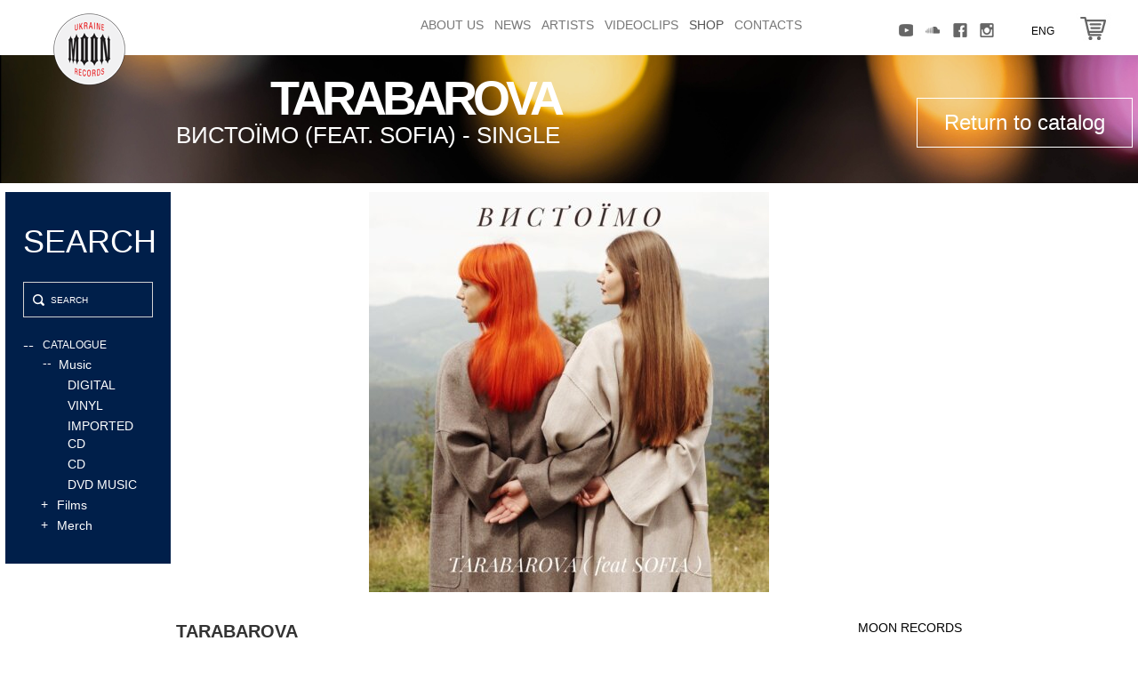

--- FILE ---
content_type: text/html; charset=utf-8
request_url: https://moon.ua/en/muzika-angl/vistoyimo-afeata-sofiaa-single.html
body_size: 10657
content:
<!DOCTYPE html>
<html lang="en">
<head>

    <script type="text/javascript">

        AJAX_PARAMS = new Array();
        LOCK = 0;
        LOCK1 = 0;

        function hashchange(){}
    </script>

	<script type="text/javascript">
            //<![CDATA[
            var hash = location.hash;

            if(hash != ''){
                var hrefNew,href = '/en/muzika-angl/';
                hash = location.href.split('#')[1];

                if(hash!='kill'){
                    hrefNew = href + hash;
                }else{
                    hrefNew = href;
                }

                if(hash.substring(0,5)=='group'){
                    hrefNew = href + 'group' + hash.substring(5);
                }

                location.href = hrefNew;

            }
            //]]>
        </script>	<meta charset="utf-8"/>
	<title>ВИСТОЇМО (FEAT. SOFIA) - SINGLE price | Buy Вистоїмо (feat. SOFIA) - Single | moon.ua</title>
	<meta name="Description" content="Вистоїмо (feat. SOFIA) - Single"/>
	<meta name="Keywords" content=""/>
	<meta name="SKYPE_TOOLBAR" content="SKYPE_TOOLBAR_PARSER_COMPATIBLE"/>
	
    
    <link rel="apple-touch-icon" sizes="57x57" href="/images/design/favicon/apple-icon-57x57.png">
    <link rel="apple-touch-icon" sizes="60x60" href="/images/design/favicon/apple-icon-60x60.png">
    <link rel="apple-touch-icon" sizes="72x72" href="/images/design/favicon/apple-icon-72x72.png">
    <link rel="apple-touch-icon" sizes="76x76" href="/images/design/favicon/apple-icon-76x76.png">
    <link rel="apple-touch-icon" sizes="114x114" href="/images/design/favicon/apple-icon-114x114.png">
    <link rel="apple-touch-icon" sizes="120x120" href="/images/design/favicon/apple-icon-120x120.png">
    <link rel="apple-touch-icon" sizes="144x144" href="/images/design/favicon/apple-icon-144x144.png">
    <link rel="apple-touch-icon" sizes="152x152" href="/images/design/favicon/apple-icon-152x152.png">
    <link rel="apple-touch-icon" sizes="180x180" href="/images/design/favicon/apple-icon-180x180.png">
    <link rel="icon" type="image/png" sizes="192x192"  href="/images/design/favicon/android-icon-192x192.png">
    <link rel="icon" type="image/png" sizes="32x32" href="/images/design/favicon/favicon-32x32.png">
    <link rel="icon" type="image/png" sizes="96x96" href="/images/design/favicon/favicon-96x96.png">
    <link rel="icon" type="image/png" sizes="16x16" href="/images/design/favicon/favicon-16x16.png">
    <link rel="manifest" href="/images/design/favicon/manifest.json">
    <meta name="msapplication-TileColor" content="#ffffff">
    <meta name="msapplication-TileImage" content="/images/design/favicon/ms-icon-144x144.png">
    <meta name="theme-color" content="#ffffff">


	<meta http-equiv="X-UA-Compatible" content="IE=edge">
	<meta name="viewport" content="width=device-width, minimum-scale=1, maximum-scale=1">
	<!-- The above 3 meta tags *must* come first in the head; any other head content must come *after* these tags -->
	<!-- Bootstrap -->
	<link href="/include/bootstrap-3.3.5-dist/css/bootstrap.min.css" type="text/css" rel="stylesheet"/>
	<!-- HTML5 shim and Respond.js for IE8 support of HTML5 elements and media queries -->
	<!-- WARNING: Respond.js doesn't work if you view the page via file:// -->
	<!--[if lt IE 9]>
	<script src="https://oss.maxcdn.com/html5shiv/3.7.2/html5shiv.min.js"></script>
	<script src="https://oss.maxcdn.com/respond/1.4.2/respond.min.js"></script>
	<![endif]-->


	<!--[if IE ]>
	<link href="/include/css/browsers/ie.css" rel="stylesheet" type="text/css" media="screen"/>
	<![endif]-->
	<!--[if lt IE 8]>
	<link href="/include/css/browsers/ie7.css" rel="stylesheet" type="text/css" media="screen"/>
	<![endif]-->

	<!-- jQuery (necessary for Bootstrap's JavaScript plugins) -->
	<script src="https://ajax.googleapis.com/ajax/libs/jquery/1.11.3/jquery.min.js"></script>
	<script type="text/javascript" src='http://moon.ua/sys/js/jQuery/jquery.form.js'></script>
	<!-- Include all compiled plugins (below), or include individual files as needed -->
	<script src="/include/bootstrap-3.3.5-dist/js/bootstrap.min.js"></script>

	<script src="/include/js/cms_lib/lib.js" type="text/javascript"></script>

	<!-- optionally include helper plugins -->
	<script type="text/javascript" language="javascript"
	        src="/include/js/carouFredSel/jquery.mousewheel.min.js"></script>
	<script type="text/javascript" language="javascript"
	        src="/include/js/carouFredSel/jquery.touchSwipe.min.js"></script>
	<script type="text/javascript" language="javascript" src="/include/js/gallery.js"></script>
	<script type="text/javascript" language="javascript"
	        src="/include/js/carouFredSel/jquery.carouFredSel-6.2.1-packed.js"></script>

	<!-- Enable HTML5 tags for old browsers -->
	<!--    <script type="text/javascript" src="http://html5shim.googlecode.com/svn/trunk/html5.js"></script>-->

	<!-- Старт валидации -->
	<script type="text/javascript" src="/include/js/validator/js/jquery.validationEngine.js"></script>
	<!--    <script type="text/javascript" src="/include/js/validator/js/languages/jquery.validationEngine-ru.js"></script>-->
			<script type="text/javascript" src="/include/js/validator/js/languages/jquery.validationEngine-en.js"></script>
	
	<link href="/include/js/validator/css/validationEngine.jquery.css" type="text/css" rel="stylesheet" media="screen"/>
	<!-- Конец валидации -->

			<!--Photo Gallery-->
		<link rel="stylesheet" type="text/css" href="/include/css/jquery.jcarousel.css" media="screen"/>
		<link rel="stylesheet" type="text/css" href="/include/css/jcarousel.gallery.css" media="screen"/>
		<script type="text/javascript" src="/include/js/jquery.jcarousel.pack.js"></script>
		<!--End Photo Gallery-->
	
			<script type="text/javascript" src="/modules/mod_video/player/flowplayer-3.2.6.min.js"></script>
	
	<!-- Комментарий вконтакте В тег <head> на странице Вашего сайта необходимо добавить следующий код: -->
	<!--<script src="http://userapi.com/js/api/openapi.js" type="text/javascript"></script>-->
	<script src="/include/js/cms_lib/popup.js" type="text/javascript"></script>
	<script src="/include/js/cms_lib/comments.js" type="text/javascript"></script>
	<link rel="stylesheet" type="text/css" href="/include/css/comments.css" media="screen"/>

			<!-- для публичних обявлений -->
		<script src="/include/js/public.js" type="text/javascript"></script>
	
			<!-- для публичних обявлений -->
		<script src="/include/js/poll.js" type="text/javascript"></script>
	
			<!-- для публичних обявлений -->
		<script src="/include/js/cms_lib/order.js" type="text/javascript"></script>
	
	<!-- увеличалка -->
	<script src="/include/js/fancybox/jquery.fancybox.js" type="text/javascript"></script>
	<link href="/include/js/fancybox/jquery.fancybox.css" type="text/css" rel="stylesheet" media="screen"/>
	<script type="text/javascript" src="/include/js/fancybox/helpers/jquery.fancybox-thumbs.js"></script>
	<link href="/include/js/fancybox/helpers/jquery.fancybox-thumbs.css" type="text/css" rel="stylesheet"/>
	<script type="text/javascript">
		var _JS_LANG_ID = 1;
	</script>

	<!--    <script type="text/javascript" src="/include/js/jquery-ui-1.10.0/jquery-ui-1.10.0.custom.js"></script>-->
	<!--    <link href="/include/js/jquery-ui-1.10.0/jquery-ui-1.10.0.custom.css" type="text/css" rel="stylesheet" media="screen"/>-->
	<!--    <link rel="stylesheet" href="//code.jquery.com/ui/1.11.0/themes/smoothness/jquery-ui.css"/>-->
	<!--    <script src="//code.jquery.com/ui/1.11.0/jquery-ui.js"></script>-->

	<link rel="stylesheet" href="/include/libs/jqueryUI/jquery-ui.min.css">
	<script type="text/javascript" src="/include/libs/jqueryUI/jquery-ui.min.js"></script>
	<link rel="stylesheet" href="/include/libs/bootstrap-select/bootstrap-select.css">
	<script type="text/javascript" src="/include/libs/bootstrap-select/bootstrap-select.js"></script>


	<script src="/include/js/compare.js" type="text/javascript"></script>
<!--	<script src="/include/js/jquery.history.js"></script>-->
	<script src="/include/js/filter.js" type="text/javascript"></script>

	<!--    <script src="/include/js/jquery.dotdotdot.js" type="text/javascript"></script>-->

	<link href="/include/css/main_bootstrap.css" type="text/css" rel="stylesheet"/>
	<!--    <link href='https://fonts.googleapis.com/css?family=Open+Sans' rel='stylesheet' type='text/css'>-->
	<!--    <link href='https://fonts.googleapis.com/css?family=Open+Sans:300,300italic,400,400italic,600,600italic,700,700italic,800,800italic' rel='stylesheet' type='text/css'>-->
	<link href='https://fonts.googleapis.com/css?family=Open+Sans:400,800,700italic,700,600italic,600,400italic,300italic,300,800italic&subset=latin,cyrillic'
	      rel='stylesheet' type='text/css'>

	<link type="text/css" href="/include/css/jquery.jscrollpane.css" rel="stylesheet" media="all"/>

	<script type="text/javascript" src="/include/js/jquery.mousewheel.js"></script>

	<script type="text/javascript" src="/include/js/jquery.jscrollpane.min.js"></script>


	<!-- Facebook Pixel Code -->
<script>
!function(f,b,e,v,n,t,s)
{if(f.fbq)return;n=f.fbq=function(){n.callMethod?
n.callMethod.apply(n,arguments):n.queue.push(arguments)};
if(!f._fbq)f._fbq=n;n.push=n;n.loaded=!0;n.version='2.0';
n.queue=[];t=b.createElement(e);t.async=!0;
t.src=v;s=b.getElementsByTagName(e)[0];
s.parentNode.insertBefore(t,s)}(window, document,'script',
'https://connect.facebook.net/en_US/fbevents.js');
fbq('init', '242444957343370');
fbq('track', 'PageView');
</script>
<noscript><img height="1" width="1" style="display:none"
src="https://www.facebook.com/tr?id=242444957343370&ev=PageView&noscript=1"
/></noscript>
<!-- End Facebook Pixel Code -->
</head>

<body>
	

	<!--[if lt IE 8]>
	<div style=" margin:10px auto 0px auto; padding:20px; background:#DDDDDD; border:1px solid gray; width:980px; font-size:14px;">
		Уважаемый Пользователь!</br>
		Вы используете <span class="red">устаревший WEB-браузер</span>.</br>
		Предлагаем Вам установить и использовать последние версии WEB-браузеров, например:<br/>
		<ul>
			<li>Google Chrome <a href="https://www.google.com/chrome">https://www.google.com/chrome</a></li>
			<li>Mozilla Firefox <a href="http://www.mozilla.org/ru/firefox/new/">http://www.mozilla.org/ru/firefox/new/</a>
			</li>
			<li>Opera <a href="http://www.opera.com/download/">http://www.opera.com/download/</a></li>
		</ul>
		Последние версии WEB-браузеров доступны для установки на сайтах разработчиков и содержат улучшенные свойства
		безопасности, повышенную скорость работы, меньшее количество ошибок. Эти простые действия помогут Вам максимально
		использовать функциональность сайта, избежать ошибок в работе, повысить уровень безопасности.
	</div>
	<![endif]-->

	

	<div class="row desctop">

		<div class="col-lg-12 col-md-12 col-sm-12">
			<div class="col-lg-9 col-md-9 col-sm-9  my-style-menu">
				<div class="row" style="height: 50px;">
					<div class="col-lg-3 col-md-3 col-sm-0 class-for-small" style="height: 62px;">
						<a class="navbar-brand logo-img" href="/en/" title=""><img src="/since.png" alt=""
						                                                                           title=""></a>
					</div>
					<div class="col-lg-9 col-md-9 col-sm-12">
						<div class="navbar navbar-default" style="margin:0;" role="navigation">
							<!--                <div class="container">-->
							<div class="navbar-header">
								<button type="button" class="navbar-toggle" data-toggle="collapse"
								        data-target=".navbar-collapse">
									<span class="sr-only">Toggle navigation</span>
									<span class="icon-bar"></span>
									<span class="icon-bar"></span>
									<span class="icon-bar"></span>
								</button>
							</div>
							<div class="navbar-collapse collapse">
								<ul class="nav navbar-nav">            <li class="">
                <a href="http://moon.ua/en/pro-nas/" >About Us</a>
                            </li>
                    <li class="">
                <a href="http://moon.ua/en/news/" >News</a>
                            </li>
                    <li class="">
                <a href="http://moon.ua/en/artisti/" >Аrtists</a>
                            </li>
                    <li class="">
                <a href="http://moon.ua/en/video/" >Videoclips</a>
                            </li>
                    <li class="active">
                <a href="http://moon.ua/en/catalog/" >Shop</a>
                            </li>
                    <li class="">
                <a href="http://moon.ua/en/contacts/" >Contacts</a>
                            </li>
        </ul>							</div>
							<!--                </div>-->
						</div>
					</div>
				</div>
			</div>
			<div class="col-lg-3 col-md-3 my-style-top col-sm-3">
				<div class="soc">
					    <ul >
       <li style="width: 25%"><a href="https://www.youtube.com/moonua"title="YouTube">    <div class="soc-hover">
        <img src="/images/spr/mod_informer_social/1/headyoutube_img1463150713.png" alt="YouTube" class="soc-first">
        <img src="/images/spr/mod_informer_social/1/headyoutubeactive_img31463150713.png" alt="YouTube" class="soc-second">
    </div>

    </a></li><li style="width: 25%"><a href="https://soundcloud.com/moonua"title="Soundcloud">    <div class="soc-hover">
        <img src="/images/spr/mod_informer_social/1/headhz_img1463150746.png" alt="Soundcloud" class="soc-first">
        <img src="/images/spr/mod_informer_social/1/headhzactive_img31463150746.png" alt="Soundcloud" class="soc-second">
    </div>

    </a></li><li style="width: 25%"><a href="https://www.facebook.com/moonua"title="Facebook">    <div class="soc-hover">
        <img src="/images/spr/mod_informer_social/1/headfb_img1463150240.png" alt="Facebook" class="soc-first">
        <img src="/images/spr/mod_informer_social/1/headfbactive_img31463150240.png" alt="Facebook" class="soc-second">
    </div>

    </a></li><li style="width: 25%"><a href="https://www.instagram.com/moonrecua/"title="Instagram">    <div class="soc-hover">
        <img src="/images/spr/mod_informer_social/1/headtwiter_img1463150687.png" alt="Instagram" class="soc-first">
        <img src="/images/spr/mod_informer_social/1/headtwitteractive_img31463150687.png" alt="Instagram" class="soc-second">
    </div>

    </a></li>    </ul>				</div>
				<div class="order-in-header" id="cart">
					    <img src="/images/design/cardoff.jpg">
				</div>
				            <div>
				                <div class="lang-el"><div class="header-lang-nav"><ul><li><a href="http://moon.ua/muzika/vistoyimo-afeata-sofiaa-single.html">Рус</a></li> <li><a href="http://moon.ua/ua/muzika/vistoyimo-afeata-sofiaa-single.html">Ukr</a></li> <li><span class="lang">Eng</span></li> </ul></div><span class="cur-lang">Eng</span></div>				            </div>
			</div>
		</div>

	</div>

	<div id="list-card">

	</div>

	
<!--<script type="text/javascript">-->
<!--    alert('catalog');-->
<!--</script>-->
<style>
    body {
        font-family: "Helvetica Neue",Helvetica,Arial,sans-serif;
        font-size: 14px;
        line-height: 1.42857143;
        color: #333;
        background-color: #fff;
    }
    body{
        padding: 0;
        margin: 0;
    }
    .wrap{
        padding: 0;
        margin: 0;
        width: 100%;
        margin-top: 10px;
    }

    .left{
        width: 15%;
        /*background: #000;*/
        float: left;
        padding-left: 0.5%;
    }
    .left .search-artists-panel{
        width: 100%;
    }
    .artists-page-content{
        /*background: #ccc;*/
        width: 69%;
        margin: 0 0 10px 15.5%;
        overflow: hidden;
    }
    .artists-page-content .artists-wrapper .one-man{
        width: 32%;
        margin: 0 0.66% 0.66% 0.66%!important;
    }
    .artists-wrapper .one-man{
        height: auto;
    }
    .full-artist-page .man-img{
        width: 100%;
    }
    .right{
        width: 15%;
        /*background: #000;*/
        float: right;
        padding-right: 0.5%;
    }
    .banner img{
        max-width: 100%;
        width: 100%;
    }
    .artists-wrapper .one-man .man-right-block {
        height: 90px;
        text-align: center;
        border-bottom: 1px solid #e4e4e4;
        color: #000;
        font-size: 24px;
        line-height: 84px;
        display: block;
        /* vertical-align: middle; */
        width: 100%;
        background: #f6f6f6;
    }


    .center-style .listProdItem{
        width: 31.333333%;
        margin-left: 1%;
        margin-right: 1%;
    }
    .center-style .listProdItem .itemImg {
        width: 100%;
        height: auto;
    }
    .center-style .listProdItem .relize-block{
        width: 100%;
    }
    .center-style .listProdItem .relize-block .left-path-relize-block{
        width: 49%;
    }
    .center-style .listProdItem .relize-block .right-path-relize-block{
	    width: 100%;
    }
    .center-style .listProdItem .relize-block .left-path-relize-block + a .right-path-relize-block{
        width: 49%;
    }




    @media (max-width: 1100px) {
        .left {
            width: 20%;
            float: left;
            padding-left: 0.5%;
        }
        .right {
            width: 20%;
            float: right;
            padding-right: 0.5%;
        }
        .center-style {
            width: 56%;
            margin: 0 0 10px 22%!important;
            overflow: hidden;
        }
        .center-style .listProdItem {
            width: 46%;
            margin-left: 2%;
            margin-right: 2%;
        }
        .top-img-cat {
            position: relative;
            width: 100%;
            overflow: hidden;
        }
        .top-img-cat img {
            width: auto;
            height: 200px;
        }
        .header-full-product {
            top: 106px;
        }
        .go-to-catalog {
            top: 125px;
        }
        .tovar .info-left {
            float: none;
            width: 100%;
        }
        .tovar .info-right {
            width: 100%;
            float: none;
            text-align: center;
        }
        .relize-item-left-part {
            width: 340px;
            float: none;
            text-align: center;
            margin-bottom: 30px;
        }
        .relize-item-right-part {
            width: 460px;
            float: none;
            margin: 0 auto;
            margin-top: 40px;
        }
        .relize-item{
            text-align: center;
        }
        .sliderDisco-wrapper {
            width: 660px;
            /*margin: 0 auto;*/
            margin-left: -30px;
        }
        #nextDisco {
            right: -710px;
        }
    }

    @media (max-width: 1000px) {
        .left {
            width: 25%;
            float: left;
            padding-left: 0.5%;
        }
        .right {
            width: 25%;
            float: right;
            padding-right: 0.5%;
        }
        .center-style {
            width: 46%;
            margin: 0 0 10px 27%!important;
            overflow: hidden;
        }
        .center-style .listProdItem {
            width: 96%;
            margin-left: 2%;
            margin-right: 2%;
        }
        .top-wrap-pr {
            width: 85%;
        }
        .priznaki-wr {
            position: absolute;
            /*top: -64px;*/
            right: 120px;
        }
        .relize-img img{
            max-width: 100%;
        }
        .info-right img{
            margin-bottom: 0px;
        }
        .muzic-style {
            margin-top: 30px;
        }
        .relize-item-right-part{
            margin-left: -80px;
        }
        .header-full-product {
            top: 140px;
            left: 30px;
        }
        .go-to-catalog {
            top: 170px;
        }
        .sliderDisco-wrapper {
            width: 440px;

            margin-left: -30px;
        }
        #nextDisco {
            right: -490px;
        }
    }

    @media(max-width: 767px){
        .right{
            display: none;
        }

        .center-style{
            margin: 55px 0 0 0 !important;
            margin-top: 55px;
            width: 100%;
        }
        .searchMenu {
            position: absolute;
            right: 10px;
            width: 33px;
            top: 5px;
        }
        .center-style .listProdItem {
            width: 50%;
            margin-left: 0%;
            margin-right: 0%;
        }
        .center-style .listProdItem .relize-block .right-path-relize-block {
            width: 100%!important;
            border: none;
            background: #00adcd;
            color: #fff;
            height: auto;
            font-size: 10pt;

        }
        .buy-link{
            position: absolute;
            width: 100%;
            left: 0;
        }
        .listProdItem{
            position: relative;
            margin-bottom: 5px;
        }
        .name-relize .name-relize-artist,
        .name-relize .name-relize-relize{
            font-size: 9pt;
        }
        .right-path-relize-block{
            margin-top: 0;
            padding: 10px;
        }
        .name-relize {
            margin-top: 30px;
            border-bottom: none;
            background: #fff;
        }
        .name-relize-relize{
            height: auto;
        }
        .center-style .listProdItem .relize-block .left-path-relize-block{
            width: 100%;
            border: none;
            height: auto;
            padding: 3px 0;
        }
        .categoryContent .listProdItem:nth-child(2n+1){
            clear: left;
        }
        .listProdItem .itemImg img{
            /*width: 100%;*/
            /*height: 100%;*/
        }

        .search-panel-video-alfavit{
            height: 100%!important;
            max-height: 100%;
            width: 100%;
            margin: 0;
            position: fixed;
            top: 0;
            left: -100%;
            z-index: 100000;
            padding: 30px 20px;
            overflow-y: scroll;
        }
        .closeFilter {
            width: 30px;
            top: -3px;
            float: left;
            position: absolute;
        }
        .search-panel-video-alfavit .top-path-menu {
            position: relative;
            margin-bottom: 20px;
        }
        .search-txt {
            font-size: 12pt;
            display: block;
            text-align: center;
        }
        .center-style .listProdItem:nth-child(2n + 1) .relize-block .right-path-relize-block{
            background: #088EA7;
        }

        .tovar .info-left {
            text-align: center;
        }
        .info .relize-artist {
            font-size: 10pt;
        }
        .info .relize-name {
            font-size: 10pt;
        }
        .info .relize-articul-dop,
        .info .relize-articul{
            font-size: 6pt;
        }
        .info-right img {
            float: left;
            width: 30%;
            margin-left: 2%;
            margin-bottom: 20px;
        }
        .relize-full{
            width: 90%;
            margin: 0 auto;
        }

        .my-toogle{
            font-size: 9pt;
            color: #000;
            text-transform: uppercase;
        }
        .roud{
            border-radius: 0;
            width: 80%;
        }
        .relize-item-right-part{
            width: 100%;
            margin-left:0;
        }
        .group .group-name,
        .vonce,
        .group .group-price
        {
            height: 30px;
            width: 30%!important;
        }
        .vonce,
        .group .group-price
        {
            margin-left: 5%;
        }
        .group select, .group input{
            height: 30px;
            width: 100%!important;
        }
        .group .group-name,
        .group .group-price{
            line-height: 30px;
            padding: 0;
        }
        .plus-ord{
            top: 3px;
        }
        .minus-ord {
            top: 15px;
        }
        .group {
            margin-bottom: 15px;
        }
        .relize-item-right-part .buy{
            margin-top: 10px;
            padding: 5px;
        }

        .relize-item {
            padding: 10px 30px 25px 30px;
        }
        .relize-full {
            padding: 10px 0;
        }
        .sliderDisco-wrapper{
            width: 100%;
            margin: 0;
        }
        .sliderDisco{
            width:80%;
            margin: 0 auto;
        }
        .el{
            width: 200px;
            float: left;
            /*margin: 0 auto;*/
            margin: 0;
        }
        .el img{
            max-width: 100%;
        }
        .centered-picture-wrap{
            width: 200px;
        }
        .sliderDisco-wrapper{
            width: 200px;
            margin: 0 auto;
        }
        .caroufredsel_wrapper{
            margin-left: 0!important;
        }
        #nextDisco {
            right: -270px;
            background: url('/images/design/mobile/next.png') center top no-repeat;
            background-size: 70%;
            top: 40px;
        }
        #prevDisco {
            background: url('/images/design/mobile/prev.png') center top no-repeat;
            background-size: 70%;
            height: 240px;
            width: 70px;
            top: 40px;
            left: -66px;


        }

        .el img{
            display: none;
        }
        .el .centered-picture{
            display: block;
        }
        .relize-full,
        .relize-item
        {
            padding: 0;
        }

        .info {
            margin-top: 30px;
            margin-bottom: 30px;
        }
        .relize-item-right-part .buy {

            margin-bottom: 30px;
        }
        .relize-item-right-part {
            width: 90%;
            margin: 0 auto;
            margin-top: 20px;
        }
        .back{
            width: 44px;
            position: absolute;
            left: 34px;
        }
        .mobile-hr-blue{
            height: 1px;
            width: 90%;
            margin: 0 auto;
            background: #00adcd;
        }
        .f{
            width: 90%;
            margin: 0 auto;
        }
        .blue-color{
            color: #00adcd;
        }
        .video-block{
            width: 90%;
            margin: 0 auto;
        }
        .muzic-style {
            display: block;
            margin: 0 auto;
            float: none;
            width: 260px;
            text-align: center;
            font-size: 10pt;
            margin-bottom: 16px;
        }
    }
</style>
<div class="body-center catalog-page">
    <div class="hide-elem" id="reloadOrder"></div>
    <div id="my_d_basket" class="my_d_basket">
                <div class="mceContentBody">
            <div class="header-img mobile-display-none">
                                    <div class="top-img-cat">
                        <img src="/images/design/catTopImg1.jpg" style="width: 100%;">

                    </div>
                                <div class="cont-container-dynamic-page"  style="display: none;">
                                            <h1 class="main_h2">Вистоїмо (feat. SOFIA) - Single</h1>
                                    </div>
            </div>


            <div class="mobile m">
                <div class="mobile-menu">
                    <div class="top-path-menu">
                        <img src="/images/design/mobile/gamburger.png" id="mobileMenu" class="gamburger">
                                                <a href="/en/catalog/"><img src="/images/design/mobile/back.png" id="back" class="back"></a>
                                                                            <h1 class="main_h2">releaze</h1>
                                                <img src="/images/design/mobile/search.png" id="searchMenu" class="searchMenu">
                    </div>

                    <div class="menu">
                        <div class="left-path">
                            <img src="/images/design/mobile/close.png" id="closeMenu" class="closeMenu">
                        </div>
                        <div class="right-path">
                            <div class="lang-el"><div class="header-lang-nav"><ul><li><a href="http://moon.ua/muzika/vistoyimo-afeata-sofiaa-single.html">Рус</a></li> <li><a href="http://moon.ua/ua/muzika/vistoyimo-afeata-sofiaa-single.html">Ukr</a></li> <li><span class="lang">Eng</span></li> </ul></div><span class="cur-lang">Eng</span></div>                        </div>
                        <div class="clear"></div>
                        <ul class="nav navbar-nav">            <li class="">
                <a href="http://moon.ua/en/" >Home</a>
                            </li>
                    <li class="">
                <a href="http://moon.ua/en/pro-nas/" >About Us</a>
                            </li>
                    <li class="">
                <a href="http://moon.ua/en/news/" >News</a>
                            </li>
                    <li class="">
                <a href="http://moon.ua/en/artisti/" >Аrtists</a>
                            </li>
                    <li class="">
                <a href="http://moon.ua/en/video/" >Videoclips</a>
                            </li>
                    <li class="active">
                <a href="http://moon.ua/en/catalog/" >Shop</a>
                            </li>
                    <li class="">
                <a href="http://moon.ua/en/contacts/" >Contacts</a>
                            </li>
        </ul>                        <li class="show-card" id="show-card">
                            Cart                        </li>
                                            </div>
                </div>
            </div>



            <div class="wrap">
                <div class="left">

                    <form id="filter-form">
                        <input type="hidden" id="page" name="page" value="1">
                        <input type="hidden" id="priznak" name="priznak" value="">
                        <input type="hidden" id="display" name="display" value="24">
                        <input type="hidden" id="mysort" name="mysort" value="">
                        <input type="hidden" id="id_cat" name="id_cat" value="">
                        <input type="hidden" id="id_group" name="id_group" value="">
                    </form>


                    <div class="search-panel-video-alfavit" style="background: #001f4a;">
                        <div class="top-path-menu">
                            <img src="/images/design/mobile/close.png" id="closeFilter" class="closeFilter">
                            <span class="search-txt">Search</span>
<!--                            <span class="search-txt">--><!--</span>-->
                        </div>
                        <!--                    <span class="search-txt">--><!--</span>-->
                        <div class="search-obl">
                            <form name="quick_find" id="quick_find" method="get" action="/catalog/" >
                                <input type="text" id="search" class="search-input" name="query" value="" placeholder="Search">
                                <img src="/images/design/searchButton.png" class="searchButton" >
                            </form>
                        </div>
                        <div class="sort-by-alfavit">

                        <span id="catalog-sort">
                            <span class="plus">--  </span><span class="sort-sv">Catalogue</span>

                        </span>
                                    <div id="sort-block" style="display: block;">
                    <div class="cat-block">
                <span class="cat">
                    <span class="cat-plus" style="margin-top: -2px; margin-right: 8px;">--</span>
                    	                    Music	                <!--                            <a href="--><!--">--><!--</a>-->
<!--                        --><!--                        --><!--                        -->
                </span>
                <div class="litera-content"  style="display: block;" >
                                                                                    <a href="/en/catalog/group48" data-group="48" class="type">DIGITAL</a>

                                                                                            <a href="/en/catalog/group3" data-group="3" class="type">vinyl</a>

                                                                                            <a href="/en/catalog/group68" data-group="68" class="type">imported cd</a>

                                                                                            <a href="/en/catalog/group1" data-group="1" class="type">cd</a>

                                                                                            <a href="/en/catalog/group69" data-group="69" class="type">dvd music</a>

                                            </div>
            </div>


                    <div class="cat-block">
                <span class="cat">
                    <span class="cat-plus" style="margin-top: -1px; margin-right: 10px;">+</span>
                    	                    Films	                <!--                            <a href="--><!--">--><!--</a>-->
<!--                        --><!--                        --><!--                        -->
                </span>
                <div class="litera-content" >
                                                                                    <a href="/en/catalog/group50" data-group="50" class="type">DVD</a>

                                            </div>
            </div>


                    <div class="cat-block">
                <span class="cat">
                    <span class="cat-plus" style="margin-top: -1px; margin-right: 10px;">+</span>
                    	                    Merch	                <!--                            <a href="--><!--">--><!--</a>-->
<!--                        --><!--                        --><!--                        -->
                </span>
                <div class="litera-content" >
                                                                                    <a href="/en/catalog/group67" data-group="67" class="type">Merch</a>

                                            </div>
            </div>


                </div>
                                </div>
                        

                        
                    </div>
                </div>
                <div class="right">
                    <div class="banner">
                                            </div>
                </div>
                <div class="artists-page-content center-style">
                    <div class="tovar">
    <div class="header-full-product mobile-display-none">
        <span class="relize-artist">TARABAROVA</span><br/>
        <span class="relize-name">Вистоїмо (feat. SOFIA) - Single</span>
    </div>
    <!--    <div class="go-to-catalog">-->
    <a class="go-to-catalog mobile-display-none"
       href="/en/catalog/">Return to catalog</a>
    <!--    </div>-->
            <div class="relize-img">
            <img src="/images/mod_catalog_prod/32403/16621095430_cmszoom_height_450.jpg" alt=""
                 title=""/>
        </div>
    
    <div class="info">
        <div class="info-left">
            <span class="relize-artist">TARABAROVA</span><br/>
            <span class="relize-name">Вистоїмо (feat. SOFIA) - Single</span>
        </div>
        <div class="info-right">
            <span class="relize-articul"></span><span
                    class="relize-articul-dop">moon records</span><br>

                            <a href="https://bfan.link/tarabarova-feat-sofia-vistoyimo" target="_blank">
                    <img class="music-logo" src="/images/design/listen-on-apple-music-logo.png"/>
                </a>
            
                            <a href="https://bfan.link/tarabarova-feat-sofia-vistoyimo" target="_blank">
                    <img class="music-logo" src="/images/design/spotify-logo.svg"/>
                </a>
            
                            <a href="https://bfan.link/tarabarova-feat-sofia-vistoyimo" target="_blank">
                    <img class="music-logo" src="/images/design/youtube-music-logo.svg"/>
                </a>
            

        </div>
        <div class="clear"></div>
        
        
                        <div class="group-name-digital">DIGITAL</div>
                    <div class="clear"></div>


                    <div class="hr  mobile-display-none"></div>


            <div class="mobile-hr"></div>
            <div class="my-toogle desctop-display-none">
                Про альбом                <img src="/images/design/mobile/strelka.png" class="smal-str">
            </div>
            <div class="f"></div>
            <div class="relize-full mobile-height-none">
                <p><iframe style="width: 100%; max-width: 100%; overflow: hidden; border-radius: 10px; background: transparent;" src="https://embed.music.apple.com/ua/album/%D0%B2%D0%B8%D1%81%D1%82%D0%BE%D1%97%D0%BC%D0%BE-feat-sofia-single/1642719058?app=music&amp;itsct=music_box_player&amp;itscg=30200&amp;ls=1&amp;theme=auto" frameborder="0" width="320" height="450"></iframe></p>            </div>


            <div class="hr  mobile-display-none"></div>
        
                    <div class="mobile-hr"></div>
                

        <!--        <div class="hr mobile-height-none"></div>-->

        <div class="my-toogle desctop-display-none">
            Discography, видео            <img src="/images/design/mobile/strelka.png" class="smal-str">
        </div>
        <div class="mobile-hr"></div>
        <div class="mobile-height-none">


                            <div class="disco ">
                    <h3 class="h3-disco mobile-display-none">Discography TARABAROVA</h3>
                    <!--            -->                    <div class="sliderDisco-wrapper">
                        <div id="sliderDisco" class="sliderDisco">
                                                                                                                            <div class="el"><a href="/en/muzika-angl/parashut-asinglea-31561.html">                                        <div class="centered-picture-wrap">
                                            <img class="centered-picture" src="/images/mod_catalog_prod/31561/16131327300_cmszoom_rect_200x200.jpg"
                                                 alt="Парашут (Single)"/>
                                        </div>
                                        </a>
                                                                            <a href="https://ffm.to/tarabarova" target="_blank">
                                            <img class="ist" src="/images/design/apple-music-icon.svg">
                                        </a>
                                                                                                                <a href="https://ffm.to/tarabarova" target="_blank">
                                            <img class="ist" src="/images/design/spotify-icon.svg">
                                        </a>
                                                                                                                <a href="https://ffm.to/tarabarova">
                                            <img class="ist" src="/images/design/youtube-music-icon.svg" target="_blank">
                                        </a>
                                    
                                </div>
                                                                                            <div class="el"><a href="/en/muzika-angl/krila-aepa.html">                                        <div class="centered-picture-wrap">
                                            <img class="centered-picture" src="/images/mod_catalog_prod/30782/15935957780_cmszoom_rect_200x200.jpg"
                                                 alt="Крила (EP)"/>
                                        </div>
                                        </a>
                                                                            <a href="https://album.link/i/1520007219" target="_blank">
                                            <img class="ist" src="/images/design/apple-music-icon.svg">
                                        </a>
                                                                                                                <a href="https://album.link/i/1520007219" target="_blank">
                                            <img class="ist" src="/images/design/spotify-icon.svg">
                                        </a>
                                                                                                                <a href="https://music.yandex.ru/album/11179840">
                                            <img class="ist" src="/images/design/youtube-music-icon.svg" target="_blank">
                                        </a>
                                    
                                </div>
                                                                                            <div class="el"><a href="/en/muzika-angl/live-2012-30193.html">                                        <div class="centered-picture-wrap">
                                            <img class="centered-picture" src="/images/mod_catalog_prod/30193/15831363610_cmszoom_rect_200x200.jpg"
                                                 alt="LIVE 2012"/>
                                        </div>
                                        </a>
                                                                            <a href="https://album.link/ua/i/1500588942" target="_blank">
                                            <img class="ist" src="/images/design/apple-music-icon.svg">
                                        </a>
                                                                                                                <a href="https://album.link/ua/i/1500588942" target="_blank">
                                            <img class="ist" src="/images/design/spotify-icon.svg">
                                        </a>
                                                                                                                <a href="https://music.yandex.ru/album/10114883">
                                            <img class="ist" src="/images/design/youtube-music-icon.svg" target="_blank">
                                        </a>
                                    
                                </div>
                                                                                            <div class="el"><a href="/en/muzika-angl/teche-voda-asinglea-29722.html">                                        <div class="centered-picture-wrap">
                                            <img class="centered-picture" src="/images/mod_catalog_prod/29722/15641399480_cmszoom_rect_200x200.JPG"
                                                 alt="Teche voda (Single)"/>
                                        </div>
                                        </a>
                                                                            <a href="https://geo.music.apple.com/us/album/%D1%82%D0%B5%D1%87%D0%B5-%D0%B2%D0%BE%D0%B4%D0%B0-single/1474092675?mt=1&app=music" target="_blank">
                                            <img class="ist" src="/images/design/apple-music-icon.svg">
                                        </a>
                                                                                                                <a href="http://bit.ly/2OiGj8Z" target="_blank">
                                            <img class="ist" src="/images/design/spotify-icon.svg">
                                        </a>
                                                                                                                <a href="https://music.yandex.ru/album/8220155">
                                            <img class="ist" src="/images/design/youtube-music-icon.svg" target="_blank">
                                        </a>
                                    
                                </div>
                                                                                            <div class="el"><a href="/en/muzika-angl/dobre-z-toboyu-ayampolsky-remixa-asinglea.html">                                        <div class="centered-picture-wrap">
                                            <img class="centered-picture" src="/images/mod_catalog_prod/26413/15161844180_cmszoom_rect_200x200.jpg"
                                                 alt="Добре з тобою /YampolSky Remix/ (Single)"/>
                                        </div>
                                        </a>
                                                                            <a href="https://geo.itunes.apple.com/ua/album/%D0%B4%D0%BE%D0%B1%D1%80%D0%B5-%D0%B7-%D1%82%D0%BE%D0%B1%D0%BE%D1%8E-yampolsky-remix-single/1292216729?mt=1&app=music&itscg=30200&itsct=itunes" target="_blank">
                                            <img class="ist" src="/images/design/apple-music-icon.svg">
                                        </a>
                                                                                                                <a href="http://hyperurl.co/u955x5" target="_blank">
                                            <img class="ist" src="/images/design/spotify-icon.svg">
                                        </a>
                                                                                                                <a href="https://music.yandex.ru/album/5181297">
                                            <img class="ist" src="/images/design/youtube-music-icon.svg" target="_blank">
                                        </a>
                                    
                                </div>
                                                                                            <div class="el"><a href="/en/muzika-angl/dobre-z-toboyuasheemy-a-antai-remixa-asinglea.html">                                        <div class="centered-picture-wrap">
                                            <img class="centered-picture" src="/images/mod_catalog_prod/26414/15161848840_cmszoom_rect_200x200.jpg"
                                                 alt="Добре з тобою /Sheemy &amp; Antai Remix/ (Single)"/>
                                        </div>
                                        </a>
                                                                            <a href="https://geo.itunes.apple.com/ua/album/%D0%B4%D0%BE%D0%B1%D1%80%D0%B5-%D0%B7-%D1%82%D0%BE%D0%B1%D0%BE%D1%8E-sheemy-antai-remix-single/1249472809?mt=1&app=music&itscg=30200&itsct=itunes" target="_blank">
                                            <img class="ist" src="/images/design/apple-music-icon.svg">
                                        </a>
                                                                                                                <a href="http://hyperurl.co/e9vzbl" target="_blank">
                                            <img class="ist" src="/images/design/spotify-icon.svg">
                                        </a>
                                                                                                                <a href="https://music.yandex.ru/album/4689408">
                                            <img class="ist" src="/images/design/youtube-music-icon.svg" target="_blank">
                                        </a>
                                    
                                </div>
                                                                                            <div class="el"><a href="/en/muzika-angl/dobre-z-toboyu-ajay-filler-a-mordax-bastards-remixa-asinglea.html">                                        <div class="centered-picture-wrap">
                                            <img class="centered-picture" src="/images/mod_catalog_prod/26415/15161851690_cmszoom_rect_200x200.jpg"
                                                 alt="Добре з тобою /Jay Filler &amp; Mordax Bastards Remix/ (Single)"/>
                                        </div>
                                        </a>
                                                                            <a href="https://geo.itunes.apple.com/ua/album/%D0%B4%D0%BE%D0%B1%D1%80%D0%B5-%D0%B7-%D1%82%D0%BE%D0%B1%D0%BE%D1%8E-jay-filler-mordax-bastards-remix-single/1292217954?mt=1&app=music&itscg=30200&itsct=itunes" target="_blank">
                                            <img class="ist" src="/images/design/apple-music-icon.svg">
                                        </a>
                                                                                                                <a href="http://hyperurl.co/ar2vtf" target="_blank">
                                            <img class="ist" src="/images/design/spotify-icon.svg">
                                        </a>
                                                                                                                <a href="https://music.yandex.ru/album/5181296">
                                            <img class="ist" src="/images/design/youtube-music-icon.svg" target="_blank">
                                        </a>
                                    
                                </div>
                                                                                            <div class="el"><a href="/en/muzika-angl/dobre-z-toboyu-asinglea.html">                                        <div class="centered-picture-wrap">
                                            <img class="centered-picture" src="/images/mod_catalog_prod/25906/15059996230_cmszoom_rect_200x200.jpg"
                                                 alt="Добре з тобою (Single)"/>
                                        </div>
                                        </a>
                                                                            <a href="https://geo.itunes.apple.com/us/album/%D0%B4%D0%BE%D0%B1%D1%80%D0%B5-%D0%B7-%D1%82%D0%BE%D0%B1%D0%BE%D1%8E/id1215216116?i=1215216178&mt=1&app=itunes" target="_blank">
                                            <img class="ist" src="/images/design/apple-music-icon.svg">
                                        </a>
                                                                                                                <a href="http://hyperurl.co/22t9qm" target="_blank">
                                            <img class="ist" src="/images/design/spotify-icon.svg">
                                        </a>
                                                                                                                <a href="https://music.yandex.ua/album/4264939">
                                            <img class="ist" src="/images/design/youtube-music-icon.svg" target="_blank">
                                        </a>
                                    
                                </div>
                                                                                            <div class="el"><a href="/en/muzika-angl/mir-vsema.html">                                        <div class="centered-picture-wrap">
                                            <img class="centered-picture" src="/images/mod_catalog_prod/24331/14750538230_cmszoom_rect_200x200.jpg"
                                                 alt="Мир Всем!"/>
                                        </div>
                                        </a>
                                                                            <a href="https://geo.itunes.apple.com/ua/album/mir-vsem/id922504666?mt=1&app=itunes" target="_blank">
                                            <img class="ist" src="/images/design/apple-music-icon.svg">
                                        </a>
                                                                                                                <a href="http://hyperurl.co/qo7h0e" target="_blank">
                                            <img class="ist" src="/images/design/spotify-icon.svg">
                                        </a>
                                                                                                                <a href="https://music.yandex.ua/album/2238197/track/19883481">
                                            <img class="ist" src="/images/design/youtube-music-icon.svg" target="_blank">
                                        </a>
                                    
                                </div>
                                                                                            <div class="el"><a href="/en/muzika-angl/naodintsi.html">                                        <div class="centered-picture-wrap">
                                            <img class="centered-picture" src="/images/mod_catalog_prod/24330/14750530740_cmszoom_rect_200x200.jpg"
                                                 alt="НАОДИНЦІ"/>
                                        </div>
                                        </a>
                                                                            <a href="https://geo.itunes.apple.com/us/album/naodinci-ep/id1126794155?mt=1&app=itunes" target="_blank">
                                            <img class="ist" src="/images/design/apple-music-icon.svg">
                                        </a>
                                                                                                                <a href="http://hyperurl.co/vr9ol1" target="_blank">
                                            <img class="ist" src="/images/design/spotify-icon.svg">
                                        </a>
                                                                                                                <a href="https://music.yandex.ua/album/3829321">
                                            <img class="ist" src="/images/design/youtube-music-icon.svg" target="_blank">
                                        </a>
                                    
                                </div>
                                                                                            <div class="el"><a href="/en/muzika-angl/mir-vsema-asinglea.html">                                        <div class="centered-picture-wrap">
                                            <img class="centered-picture" src="/images/mod_catalog_prod/24392/14802725420_cmszoom_rect_200x200.jpg"
                                                 alt="Мир Всем! (Single)"/>
                                        </div>
                                        </a>
                                                                            <a href="https://geo.itunes.apple.com/us/album/mir-vsem/id922504666?i=922504676&mt=1&app=itunes" target="_blank">
                                            <img class="ist" src="/images/design/apple-music-icon.svg">
                                        </a>
                                                                                                                <a href="https://play.google.com/store/music/album/Tarabarova_%D0%9C%D0%B8%D1%80_%D0%B2%D1%81%D0%B5%D0%BC?id=Bqpqn47r4rdrebqbnsshvht7y2y&hl=ru" target="_blank">
                                            <img class="ist" src="/images/design/spotify-icon.svg">
                                        </a>
                                                                                                                <a href="https://music.yandex.ua/album/2238197/track/19883481">
                                            <img class="ist" src="/images/design/youtube-music-icon.svg" target="_blank">
                                        </a>
                                    
                                </div>
                                                                                            <div class="el"><a href="/en/muzika-angl/mi-verim-v-lyubov-adj-lutique-remixa-a-asinglea.html">                                        <div class="centered-picture-wrap">
                                            <img class="centered-picture" src="/images/mod_catalog_prod/24393/14802733250_cmszoom_rect_200x200.jpg"
                                                 alt="Мы верим в любовь /DJ Lutique remix/ ( (Single)"/>
                                        </div>
                                        </a>
                                                                            <a href="https://geo.itunes.apple.com/us/album/my-verim-v-lubov-dj-lutique/id820955298?i=820955365&mt=1&app=itunes" target="_blank">
                                            <img class="ist" src="/images/design/apple-music-icon.svg">
                                        </a>
                                                                                                                <a href="http://hyperurl.co/79x660" target="_blank">
                                            <img class="ist" src="/images/design/spotify-icon.svg">
                                        </a>
                                                                        
                                </div>
                                                                                            <div class="el"><a href="/en/muzika-angl/ne-kasaetsya-live.html">                                        <div class="centered-picture-wrap">
                                            <img class="centered-picture" src="/images/mod_catalog_prod/24400/14976175130_cmszoom_rect_200x200.jpg"
                                                 alt="Не касается - Live"/>
                                        </div>
                                        </a>
                                                                            <a href="https://geo.itunes.apple.com/us/album/ne-kasaetsa-live-ep/id542164526?mt=1&app=itunes" target="_blank">
                                            <img class="ist" src="/images/design/apple-music-icon.svg">
                                        </a>
                                                                                                                <a href="http://hyperurl.co/xpciem" target="_blank">
                                            <img class="ist" src="/images/design/spotify-icon.svg">
                                        </a>
                                                                        
                                </div>
                                                                                            <div class="el"><a href="/en/muzika-angl/raduga-asinglea.html">                                        <div class="centered-picture-wrap">
                                            <img class="centered-picture" src="/images/mod_catalog_prod/24401/14804344420_cmszoom_rect_200x200.jpg"
                                                 alt="Радуга (Single)"/>
                                        </div>
                                        </a>
                                                                            <a href="https://geo.itunes.apple.com/us/album/raduga-single/id921167441?mt=1&app=itunes" target="_blank">
                                            <img class="ist" src="/images/design/apple-music-icon.svg">
                                        </a>
                                                                                                                <a href="http://hyperurl.co/rk3kae" target="_blank">
                                            <img class="ist" src="/images/design/spotify-icon.svg">
                                        </a>
                                                                                                                <a href="https://music.yandex.ua/album/2238197/track/19895980">
                                            <img class="ist" src="/images/design/youtube-music-icon.svg" target="_blank">
                                        </a>
                                    
                                </div>
                                                                                            <div class="el"><a href="/en/muzika-angl/mi-verim-v-lyubov-asinglea.html">                                        <div class="centered-picture-wrap">
                                            <img class="centered-picture" src="/images/mod_catalog_prod/24402/14804350190_cmszoom_rect_200x200.jpg"
                                                 alt="Мы верим в любовь (Single)"/>
                                        </div>
                                        </a>
                                                                            <a href="https://geo.itunes.apple.com/us/album/my-verim-v-lubov/id743877990?i=743878153&mt=1&app=itunes" target="_blank">
                                            <img class="ist" src="/images/design/apple-music-icon.svg">
                                        </a>
                                                                                                                <a href="http://hyperurl.co/hxud3p" target="_blank">
                                            <img class="ist" src="/images/design/spotify-icon.svg">
                                        </a>
                                                                                                                <a href="https://music.yandex.ua/album/1759759">
                                            <img class="ist" src="/images/design/youtube-music-icon.svg" target="_blank">
                                        </a>
                                    
                                </div>
                                                                                            <div class="el"><a href="/en/muzika-angl/svitlo-v-tobi-asinglea.html">                                        <div class="centered-picture-wrap">
                                            <img class="centered-picture" src="/images/mod_catalog_prod/24403/14804375460_cmszoom_rect_200x200.jpg"
                                                 alt="Світло в тобі (Single)"/>
                                        </div>
                                        </a>
                                                                            <a href="https://geo.itunes.apple.com/us/album/svitlo-v-tobi-single/id1087416738?mt=1&app=itunes" target="_blank">
                                            <img class="ist" src="/images/design/apple-music-icon.svg">
                                        </a>
                                                                                                                <a href="http://hyperurl.co/o9m43a" target="_blank">
                                            <img class="ist" src="/images/design/spotify-icon.svg">
                                        </a>
                                                                                                                <a href="https://music.yandex.ua/album/3543310/track/29456520">
                                            <img class="ist" src="/images/design/youtube-music-icon.svg" target="_blank">
                                        </a>
                                    
                                </div>
                                                                                            <div class="el"><a href="/en/muzika-angl/ya-kazhu-taka-asinglea.html">                                        <div class="centered-picture-wrap">
                                            <img class="centered-picture" src="/images/mod_catalog_prod/24404/14804383350_cmszoom_rect_200x200.jpg"
                                                 alt="Я кажу так! (Single)"/>
                                        </div>
                                        </a>
                                                                            <a href="https://geo.itunes.apple.com/us/album/a-kazu-tak-single/id1146482047?mt=1&app=itunes" target="_blank">
                                            <img class="ist" src="/images/design/apple-music-icon.svg">
                                        </a>
                                                                                                                <a href="http://hyperurl.co/rtsvqw" target="_blank">
                                            <img class="ist" src="/images/design/spotify-icon.svg">
                                        </a>
                                                                                                                <a href="https://music.yandex.ua/album/3841285">
                                            <img class="ist" src="/images/design/youtube-music-icon.svg" target="_blank">
                                        </a>
                                    
                                </div>
                                                                                            <div class="el"><a href="/en/muzika-angl/ya-kazhu-taka-awedding-editiona-asinglea.html">                                        <div class="centered-picture-wrap">
                                            <img class="centered-picture" src="/images/mod_catalog_prod/24405/14829273220_cmszoom_rect_200x200.jpg"
                                                 alt="Я кажу так! /Wedding Edition/ (Single)"/>
                                        </div>
                                        </a>
                                                                            <a href="https://geo.itunes.apple.com/us/album/kazu-tak-wedding-edition-single/id1176887943?mt=1&app=itunes" target="_blank">
                                            <img class="ist" src="/images/design/apple-music-icon.svg">
                                        </a>
                                                                                                                <a href="http://hyperurl.co/t0pgcz" target="_blank">
                                            <img class="ist" src="/images/design/spotify-icon.svg">
                                        </a>
                                                                        
                                </div>
                                                                                            <div class="el"><a href="/en/muzika-angl/vihid-ye-asinglea.html">                                        <div class="centered-picture-wrap">
                                            <img class="centered-picture" src="/images/mod_catalog_prod/24533/14827623670_cmszoom_rect_200x200.jpg"
                                                 alt="Вихід є (Single)"/>
                                        </div>
                                        </a>
                                                                            <a href="https://geo.itunes.apple.com/us/album/vihid-e!-single/id1180105839?mt=1&app=itunes" target="_blank">
                                            <img class="ist" src="/images/design/apple-music-icon.svg">
                                        </a>
                                                                                                                <a href="http://hyperurl.co/73g70v" target="_blank">
                                            <img class="ist" src="/images/design/spotify-icon.svg">
                                        </a>
                                                                                                                <a href="https://music.yandex.ua/album/4139598">
                                            <img class="ist" src="/images/design/youtube-music-icon.svg" target="_blank">
                                        </a>
                                    
                                </div>
                                                    </div>
                        <div class="buttons_slide_disco">
                            <div id="prevDisco"></div>
                            <div id="nextDisco"></div>
                        </div>
                    </div>


                </div>
            
            
        </div>


    </div>


</div>
<script type="text/javascript">
    $(document).ready(function () {


        var iframe = $('#youtubeVideo', parent.document.body);
        var myWidth = $('.video-block').width();
        var newHeight = myWidth * 480 / 860;
        iframe.height(newHeight);
        console.log(newHeight);

//        var h= parseInt($('.center-style').css('width'))/1.4;
//        $('#youtubeVideo').css('height', h+'px');

        $('#sliderDisco').carouFredSel({
            prev: '#prevDisco',
            next: '#nextDisco',
            item: 1,
            width: null,
            swipe: {
                onMouse: true,
                onTouch: true
            },
            scroll: {
                fx: 'scroll',
                pauseOnHover: true
            }, auto: {
                timeoutDuration: 1000000000
            }
        });
    });
</script>

                </div>

            </div>




            <script type="text/javascript">
                $(document).ready(function(){
                    film = 0;
                                            $('.itemImg').css('height', $('.itemImg').css('width'));
                                        $('.buy-link').css('top', $('.itemImg').css('width'));




                    var routeFltr = $(".search-panel-video-alfavit").offset().left;
                    $('body').on('click', '#searchMenu', function () {
                        if ($(".search-panel-video-alfavit").offset().left < 0) $(".search-panel-video-alfavit").animate({left: 0}, 500);
                        else $(".search-panel-video-alfavit").animate({left: routeFltr}, 500);
                    });

                    $('body').on('click', '#closeFilter', function () {

                        $(".search-panel-video-alfavit").animate({left: routeFltr}, 500);
                    });


                });


            </script>

            
	
		
			<div class="clear"></div>
			<div class="podpis">
				<span id="startPodpis">subscribe to news</span>
				<div id="podpisForm" style="display: none;">
					<form method="post" action="/" name="form_podpis" id="form_podpis" enctype="multipart/form-data">
						<input placeholder="E-mail" type="email"
						       class="validate[required,custom[email]]" id="email">
						<span class="buttonPodpis" id="buttonPodpis">OK</span>
					</form>
				</div>
				<!--        -->			</div>
				<div class="clear"></div>
</div>
	<div class="clear"></div>
</div>
	<div class="fot">
		<div class="fot-wrap">
			<!--            <div class="logo-footer">-->
			<!--                <a class="navbar-brand logo-img" style="top: -30px;" href="-->
			<!--" title=""><img src="/images/logo.png" alt="" title="" ></a>-->
			<!--            </div>-->
			<div class="footer-path-2">
				<div class="left-path-footer">
					<a href="/en/"><img src="/since.png" class="bot-logo"></a>
				</div>
				<p class="footer-name">MOON RECORDS<br> UKRAINIAN PUBLISHING</p>
				<div class="footer-cont">
					<p style="text-align: right;">&nbsp;</p>
<p style="text-align: right;">Ukraine, Kyiv<br />&nbsp;st. <span>Dzhokhara Dudayeva</span>/Mickevycha 9/9<br />PO Box №17<br />03087<br />Tel.:&nbsp;<span>Тел.:&nbsp;</span><span>+38 098 2255747</span><br />E-mail: press@moon.ua</p>
<p>&nbsp;</p>
<p>&nbsp;</p>				</div>
			</div>
						<div class="footer-path-4">
				<div class="left-path-footer">
					<img src="/images/design/Moon%20vinyl.png" class="bot-logo">
				</div>
				<p class="footer-name">WHOLESALE SALES:</p>
				<div class="footer-cont">
					<p style="text-align: right;">&nbsp;</p>
<p style="text-align: right;"><span>E-mail: sklad@moon.ua</span><br /><span>E-mail: сd@moonrec.kiev.ua</span></p>				</div>
			</div>
			<div class="footer-path-5">
               <!-- <div class="left-path-footer">
                    <img src="/images/design/liberal_berlin_logo.png" class="bot-logo">
                </div>-->
				<p class="footer-name"></p>
				<div class="footer-cont">
					<p style="text-align: right;">&nbsp;</p>
<p style="text-align: right;"><span>&nbsp;</span></p>				</div>
			</div>
		</div>
	</div>
</div> <!-- /container -->

<div class="clear"></div>
    <div class="developers">
        © 2018 - 2025 All rights reserved. Moon Records. Created by <a href="http://www.seotm.com/en/" target="_blank" title=" Digital Agency SEOTM">SEOTM</a>  Digital Agency    </div>
    <!---->
<!--    <script type="text/javascript">-->
<!--        $(document).ready(function() {-->
<!--            if ($(window).width() > 768) {-->
<!--                var str = '<iframe width="300" style="margin: 0 auto;" height="120" scrolling="no" frameborder="no" src="https://w.soundcloud.com/player/?url=https%3A//api.soundcloud.com/users/32299634&amp;auto_play=false&amp;hide_related=true&amp;show_comments=false&amp;show_user=false&amp;show_reposts=false&amp;visual=false"></iframe>';-->
<!--                $('.soundcloud').html(str);-->
<!--            }-->
<!--        });-->
<!--    </script>-->
<!---->
<!--    <div class="soundcloud">-->
<!--    </div>-->
<input type="hidden" id="ppp">
</body>
</html>

--- FILE ---
content_type: text/css
request_url: https://moon.ua/include/css/jcarousel.gallery.css
body_size: 344
content:
#carouselBlock  {
    width: 650px;
    padding: 13px 0px 15px 0px;
    height: 82px;
    background: #f8f8f8;
    overflow: hidden;   

}
#carouselBlock img {padding: 2px; border: 1px solid #e7e6e1!important;}
#carouselBlock ul li  {
    list-style: none !important;
    padding: 0 !important;
}

#carouselBlock #carousel{
    padding: 0;
    margin: 0;
}

.jcarousel-skin-portfolio .jcarousel-container-horizontal {
    padding: 0;
}

.jcarousel-skin-portfolio .jcarousel-clip-horizontal {
    width:  596px;
    height: 82px;
    margin: 0 10px;
    padding: 0px;
}

.jcarousel-skin-portfolio .jcarousel-item {
    width: 115px;
    height: 82px;
    position: relative;
}

.jcarousel-skin-portfolio .jcarousel-item-horizontal {
    margin-right: 5px;
}

.jcarousel-skin-portfolio .jcarousel-item-placeholder {
    background: #fff;
    color: #000;
}

/**
 *  Horizontal Buttons
 */
.jcarousel-skin-portfolio .jcarousel-next-horizontal, .jcarousel-skin-portfolio .jcarousel-prev-horizontal  {
    position: absolute;
    top: 27px;
    width: 23px;
    height: 23px;
    cursor: pointer;
}
.jcarousel-skin-portfolio .jcarousel-next-horizontal {
     right: 2px;
    _right: 23px;
    background: transparent url("/images/design/carousel/btnNext.png") no-repeat 0 0;
}
.jcarousel-skin-portfolio .jcarousel-prev-horizontal {
     left: 2px;
    _left: -23px;
    background: transparent url("/images/design/carousel/btnPrev.png") no-repeat 0 0;
}

.jcarousel-skin-portfolio .jcarousel-next-horizontal:hover {
    background-position: -23px 0;
}

.jcarousel-skin-portfolio .jcarousel-next-disabled-horizontal,
.jcarousel-skin-portfolio .jcarousel-next-disabled-horizontal:hover,
.jcarousel-skin-portfolio .jcarousel-next-disabled-horizontal:active {
    cursor: default;
    background-position: -23px 0;
}


.jcarousel-skin-portfolio .jcarousel-prev-horizontal:hover {
    background-position: -23px 0;
}

.jcarousel-skin-portfolio .jcarousel-prev-disabled-horizontal,
.jcarousel-skin-portfolio .jcarousel-prev-disabled-horizontal:hover,
.jcarousel-skin-portfolio .jcarousel-prev-disabled-horizontal:active {
    cursor: default;
    background-position: -46px 0;
}



--- FILE ---
content_type: text/css
request_url: https://moon.ua/include/css/comments.css
body_size: 2092
content:
.comments-box{
    background-color: #ededed;
    padding: 29px 16px;
    margin-top: 25px;
}
.commetns-count-panel{
    color: #000000;
    font-size: 16px;
    font-family: 'HelveticaNeueCyrRoman';
}
.btn{
    display: inline-block;
    cursor: pointer;
    border-radius: 3px;
}
.grey-btn{
    border: 1px solid #d2d2d2;
    line-height: 29px;
    height: 29px;
    padding: 0 18px;
    color: #4e4e4e;
    font-size: 13px;
    vertical-align: middle;

    background: #f6f6f6; /* Old browsers */
    /* IE9 SVG, needs conditional override of 'filter' to 'none' */
    background: url([data-uri]);
    background: -moz-linear-gradient(top,  #f6f6f6 0%, #e1e1e1 65%, #d2d2d2 100%); /* FF3.6+ */
    background: -webkit-gradient(linear, left top, left bottom, color-stop(0%,#f6f6f6), color-stop(65%,#e1e1e1), color-stop(100%,#d2d2d2)); /* Chrome,Safari4+ */
    background: -webkit-linear-gradient(top,  #f6f6f6 0%,#e1e1e1 65%,#d2d2d2 100%); /* Chrome10+,Safari5.1+ */
    background: -o-linear-gradient(top,  #f6f6f6 0%,#e1e1e1 65%,#d2d2d2 100%); /* Opera 11.10+ */
    background: -ms-linear-gradient(top,  #f6f6f6 0%,#e1e1e1 65%,#d2d2d2 100%); /* IE10+ */
    background: linear-gradient(to bottom,  #f6f6f6 0%,#e1e1e1 65%,#d2d2d2 100%); /* W3C */
    filter: progid:DXImageTransform.Microsoft.gradient( startColorstr='#f6f6f6', endColorstr='#d2d2d2',GradientType=0 ); /* IE6-8 */

}
.grey-btn:active{
    background: #f6f6f6; /* Old browsers */
    /* IE9 SVG, needs conditional override of 'filter' to 'none' */
    background: url([data-uri]);
    background: -moz-linear-gradient(top,  #f6f6f6 0%, #e1e1e1 0%, #d2d2d2 100%); /* FF3.6+ */
    background: -webkit-gradient(linear, left top, left bottom, color-stop(0%,#f6f6f6), color-stop(0%,#e1e1e1), color-stop(100%,#d2d2d2)); /* Chrome,Safari4+ */
    background: -webkit-linear-gradient(top,  #f6f6f6 0%,#e1e1e1 0%,#d2d2d2 100%); /* Chrome10+,Safari5.1+ */
    background: -o-linear-gradient(top,  #f6f6f6 0%,#e1e1e1 0%,#d2d2d2 100%); /* Opera 11.10+ */
    background: -ms-linear-gradient(top,  #f6f6f6 0%,#e1e1e1 0%,#d2d2d2 100%); /* IE10+ */
    background: linear-gradient(to bottom,  #f6f6f6 0%,#e1e1e1 0%,#d2d2d2 100%); /* W3C */
    filter: progid:DXImageTransform.Microsoft.gradient( startColorstr='#f6f6f6', endColorstr='#d2d2d2',GradientType=0 ); /* IE6-8 */

}
.show-comments-form-btn {
    float: right;
    margin-top: -6px;
}
.comments-popup-form-body{
    border: 1px solid #bebebe;
    padding: 0 17px 28px;
    box-shadow:         0px 0px 60px rgba(50, 50, 50, 0.75);
    border-radius: 4px;
    overflow: hidden;
    width: 460px;

    background: #f6f6f6; /* Old browsers */
    /* IE9 SVG, needs conditional override of 'filter' to 'none' */
    background: url([data-uri]);
    background: -moz-linear-gradient(top,  #f6f6f6 0%, #fefefe 0%, #f4f4f4 100%); /* FF3.6+ */
    background: -webkit-gradient(linear, left top, left bottom, color-stop(0%,#f6f6f6), color-stop(0%,#fefefe), color-stop(100%,#f4f4f4)); /* Chrome,Safari4+ */
    background: -webkit-linear-gradient(top,  #f6f6f6 0%,#fefefe 0%,#f4f4f4 100%); /* Chrome10+,Safari5.1+ */
    background: -o-linear-gradient(top,  #f6f6f6 0%,#fefefe 0%,#f4f4f4 100%); /* Opera 11.10+ */
    background: -ms-linear-gradient(top,  #f6f6f6 0%,#fefefe 0%,#f4f4f4 100%); /* IE10+ */
    background: linear-gradient(to bottom,  #f6f6f6 0%,#fefefe 0%,#f4f4f4 100%); /* W3C */
    filter: progid:DXImageTransform.Microsoft.gradient( startColorstr='#f6f6f6', endColorstr='#f4f4f4',GradientType=0 ); /* IE6-8 */

}
.popup-title{
    background-color: #e4e4e4;
    height: 38px;
    line-height: 38px;
    color: #323232;
    font-size: 15px;
    padding-left: 17px;
    margin-left: -17px;
    margin-right: -17px;
}
.comments-label{
    color: #665665;
    font-size: 11px;
    width: 100%;
}
.comments-input{
    border: 1px solid #d2d2d2;
    border-radius: 3px;
    padding: 3px 4px;
    width: 250px;
    margin-top: 4px;
    color: #323232;
}
.comments-textarea{
    border: 1px solid #d2d2d2;
    border-radius: 3px;
    padding: 8px 4px;
    margin-top: 4px;
    width: 450px;
    height: 80px;
    resize: vertical;
    color: #323232;
}
.comments-inner-box{
    margin-top: 25px;
}
.buttons-box{
    text-align: right;
}
.comments-submit-btn{
    border: 1px solid #c28f4c;
    color: #723b00;
    font-size: 11px;
    line-height: 24px;
    height: 25px;
    padding: 0 13px;

    background: #fecf17; /* Old browsers */
    /* IE9 SVG, needs conditional override of 'filter' to 'none' */
    background: url([data-uri]);
    background: -moz-linear-gradient(top,  #fecf17 0%, #ffa108 100%); /* FF3.6+ */
    background: -webkit-gradient(linear, left top, left bottom, color-stop(0%,#fecf17), color-stop(100%,#ffa108)); /* Chrome,Safari4+ */
    background: -webkit-linear-gradient(top,  #fecf17 0%,#ffa108 100%); /* Chrome10+,Safari5.1+ */
    background: -o-linear-gradient(top,  #fecf17 0%,#ffa108 100%); /* Opera 11.10+ */
    background: -ms-linear-gradient(top,  #fecf17 0%,#ffa108 100%); /* IE10+ */
    background: linear-gradient(to bottom,  #fecf17 0%,#ffa108 100%); /* W3C */
    filter: progid:DXImageTransform.Microsoft.gradient( startColorstr='#fecf17', endColorstr='#ffa108',GradientType=0 ); /* IE6-8 */

}
.comments-submit-btn:active{
    background: #ffa108;
}
.comments-cancel-btn{
    margin-left: 10px;
    border: 1px solid #c1c1c1;
    color: #665665;
    font-size: 11px;
    line-height: 24px;
    height: 25px;
    padding: 0 13px;

    background: #fefefe; /* Old browsers */
    /* IE9 SVG, needs conditional override of 'filter' to 'none' */
    background: url([data-uri]);
    background: -moz-linear-gradient(top,  #fefefe 0%, #e7e7e7 100%); /* FF3.6+ */
    background: -webkit-gradient(linear, left top, left bottom, color-stop(0%,#fefefe), color-stop(100%,#e7e7e7)); /* Chrome,Safari4+ */
    background: -webkit-linear-gradient(top,  #fefefe 0%,#e7e7e7 100%); /* Chrome10+,Safari5.1+ */
    background: -o-linear-gradient(top,  #fefefe 0%,#e7e7e7 100%); /* Opera 11.10+ */
    background: -ms-linear-gradient(top,  #fefefe 0%,#e7e7e7 100%); /* IE10+ */
    background: linear-gradient(to bottom,  #fefefe 0%,#e7e7e7 100%); /* W3C */
    filter: progid:DXImageTransform.Microsoft.gradient( startColorstr='#fefefe', endColorstr='#e7e7e7',GradientType=0 ); /* IE6-8 */
}
.comments-tree-box{
    margin-top: 19px;
}
.comments-cancel-btn:active{
    background: #e7e7e7;
}
.buttons-box{
    margin-top: 5px;
}
.single-comment{
    position: relative;
    margin-bottom: 15px;
}
.single-comment img{
    display: inline-block;
    width: 80px;
    vertical-align: top;
    position: absolute;
    top: 0px;
    left: 0px;
}
.comments-arrow{
    position: absolute;
    width: 9px;
    height: 8px;
    background: url("/images/design/comments-arrow.jpg") no-repeat center center;
    top: 7px;
    left: -9px;
}
.comment-content{
    /*display: inline-block;*/
    /*width: 560px;*/
    position: relative;
    vertical-align: top;
    background-color: white;
    border: 1px solid #d7d7d7;
    padding: 15px;
    border-radius: 3px;
    margin-left: 97px;
    color: #353535;
}
.comments-data-name-box{
    margin-bottom: 18px;
}
.comments-name{
    color: #000000;
    font-size: 14px;
    font-family: 'HelveticaNeueCyrRoman';
}
.single-comment-inner{
    position: relative;
}
.comments-data{
    font-size: 11px;
    color: #6f6f6f;
    font-style: italic;
    padding-left: 10px;
}
.comments-response-box{
    margin-top: 10px;
}
.comments-time-past{
    color: #888888;
}
.comments-response-comment-box{
    margin-top: 17px;
}
.comments-response-comment-box img{
    width: 80px;
    border: 1px solid #e9e9e9;
}
.comments-respons-comment-inner{
    margin-left: 14px;
    color: #737373;
    width: 330px;
    display: inline-block;
    vertical-align: top;
}
.comments-add-footer{
    width: 700px;
    display: inline-block;
}
.popup-loader{
    opacity: 0.6;
    border: #000000 1px solid;
    width: 40px;
    height: 40px;
    border-radius: 4px;
    background: #312323 url("/images/design/popup/ajax-loader.gif") no-repeat center center;
}
.comments-user-cabinet-footer{
    color: #666666;
    font-size: 11px;
    margin-top: 5px;
}
.comments-user-cabinet-footer a{
    color: #666666;
    font-size: 11px;
    text-decoration: underline;
}
.comments-user-cabinet-footer img{
    float: none;
}
.date-cabinet-comments{
    color: #0b84ac;
    font-family: 'HelveticaNeueCyrRoman';
}
.comments-cabinet-text{
    margin-top: 5px;
    font-size: 13px;
    color: #3d3c3c;
}
.man-soc .new_size{
    max-width: 23px;
    margin: 10px;
}

--- FILE ---
content_type: text/css
request_url: https://moon.ua/include/css/main_bootstrap.css
body_size: 23256
content:
/*
  main_bootstrap.css,v 1.0 2015
  http://www.seotm.com
  Copyright(c) 2015 SEOTM
*/

.navbar-brand{
    height: 95px !important;
}
.navbar-header{
    color: #BFBFBF;
}





/* Reset all styles START */
table{
    border-collapse:collapse;
    border-spacing:0;
}
fieldset,img{
    border:0;
}
address,caption,cite,code,dfn,em,th,var{
    font-style:normal;
    font-weight:normal;
}

caption,th{
    text-align:left;
}

q:before,q:after{
    content:'';
}
abbr,acronym{
    border:0;
}
/* Reset all styles END */


body{
}
a{
    color: #0073b3;
    text-decoration: none;
    font-weight: normal;
}
a:hover{
    text-decoration: underline;
}
form{
    display: inline;
}

input[type="text"]{
    padding: 2px 0px 1px 0px;
    border: 1px solid #d1d1d1;
    width: 215px;
}
textarea{
    padding: 2px 0px 1px 0px;
    border: 1px solid #d1d1d1;
    width: 345px;
}
select{
    padding: 2px 1px 1px 3px;
    border: 1px solid #d1d1d1;
    width: 220px;
    height: 25px;
    color: #646464;
}
.width10{
    width: 10%;
}
.width15{
    width: 15%;
}
.width25{
    width: 25%;
}
.width33{
    width: 33.3%;
}
.width50{
    width: 50%;
}
.width75{
    width: 75%;
}
.width85{
    width: 85%;
}
.width90{
    width: 90%;
}
.left, .float-to-left{
    float: left;
}
.right, .float-to-right{
    float: right;
}
.clear, .clearing{
    clear: both;
}
.hide{
    display: none;
}
.red{
    color: #f80710;
}
.err{
    background: #ffe6e7;
    padding: 15px 10px;
    text-align: center;
    border: 1px solid #ffbabd;
    margin: 10px;
}
.float-container{
    padding: 3px 0px;
    overflow: hidden;
    color: #646464;
    font-family: Arial;
}
.input-requirement{
    font-family: Verdana, Arial, sans-serif;
    font-size: 10px;
    color: #ff0000;
}
.select{
    width: 35px;
}
.err-box{
    border: 1px solid #FFC0C0;
    background-color: #FFDDDD;
    padding: 15px;
    margin: 5px;
    width: 50%;
    float: center;
}
.err-title{
    padding-bottom: 2px;
}
.err-text{
    font-size: 10px;
}
.msg-box{
    border: 1px solid #C0FFC0;
    background-color: #D9FFD9;
    padding: 15px;
    margin: 5px;
    width: 50%;
    float: center;
}
.msg-text{}
.wrn-box{
    border: 1px solid #FFFF80;
    background-color: #FFFFCC;
    padding: 15px;
    margin: 5px;
    width: 50%;
    float: center;
}
.wrn-text{}



/* Whole site */
.wrapper{
    position: relative;
    width: 1000px;
    padding: 0px 20px;
    margin: 15px auto 20px auto;
    background: white;
    border: 1px solid #dddddd;
    overflow: hidden;
}

.header-logo, .header-slogan, .header-tel, .header-icons, .header-lang-nav{
    /*height: 60px;*/
    /*margin: 10px 0px;*/
    float: left;
}
.header-logo{

}
.header-slogan{
    /*margin-right:10px;
    margin-left:10px;
    width: 350px;*/
}
.header-tel{
    /*margin-right:10px;
    width: 360px;*/
}
.header-tel p{
    margin: 0px;
}

/*Block Top Icons*/
.header-icons{
    width: 75px;
    float:right;
}
.header-icons a{
    float:left;
    display:block;
    margin-right:6px;
    height:19px;
    width:19px;
    text-decoration: none;
}
.header-icons a.icoMap{
    background: url("/images/design/icoMap.png") bottom left no-repeat;
}
.header-icons a.icoMap:hover{
    background: url("/images/design/icoMap.png") top left no-repeat;
}
.header-icons a.icoMail{
    background: url("/images/design/icoMail.png") bottom left no-repeat;
}
.header-icons a.icoMail:hover{
    background: url("/images/design/icoMail.png") top left no-repeat;
}
.header-icons a.icoHome{
    background: url("/images/design/icoHome.png") bottom left no-repeat;
}
.header-icons a.icoHome:hover{
    background: url("/images/design/icoHome.png") top left no-repeat;
}
/*End Block Top Icons*/


.body-right{
    float: right;
    width: 250px;
    margin-left: 20px;
}
.body-center{
    overflow: hidden;
}

.pages-full-content blockquote{
    margin: 10px;
    padding: 10px;
    background: #fcfcff;
    border-radius: 3px !important;
    border: 1px solid #C9E1FD !important;
    -moz-box-shadow: 0 0 10px #C9E1FD !important; /* Для Firefox */
    -webkit-box-shadow: 0 0 10px #C9E1FD !important; /* Для Safari и Chrome */
    box-shadow: 0 0 10px #C9E1FD !important; /* Параметры тени */
}

/*End Whole site*/


/*Block Меню*/
.menu{
    margin: 0px 0px 20px 0px;
}
.menu a {
    color:white;
    font-family: Georgia;
    font-size: 1.1em;
    text-decoration: none;
    display: block;
    padding: 13px 0px 12px 0px;
    height: 19px;
}
.menu a.current,
.menu a:hover{
    color:#fadf00;
}
.horizontal-menu {
    text-align: justify;

    /* Обнуляем для родителя*/
    line-height: 0;
    font-size: 1px; /* 1px для Opera */

    /* Лекарство для IE6-7*/
    text-justify: newspaper;
    zoom:1;

    /* Включаем в работу последнюю строку*/
    text-align-last: justify;

    /* Для WebKit (Safari, Google Chrome и т.д.) */
    background: -webkit-gradient(linear, left top, left bottom, from(#7f3e2c), to(#56261b));
    /* Для Mozilla/Gecko (Firefox и т.д.) */
    background: -moz-linear-gradient(top, #7f3e2c, #56261b);
    /* Для Opera 11.10+ */
    background: -o-linear-gradient(top,  #7f3e2c,  #56261b);
    /* Для Internet Explorer 5.5 - 7 */
    filter: progid:DXImageTransform.Microsoft.gradient(startColorstr=#7f3e2c, endColorstr=#56261b);
    /* Для Internet Explorer 8 */
    -ms-filter: "progid:DXImageTransform.Microsoft.gradient(startColorstr=#7f3e2c, endColorstr=#56261b)";
}
ul.horizontal-menu:after {
    width: 100%;
    height: 0px;
    visibility: hidden;
    overflow: hidden;
    content: '';
    display: inline-block;
}

.horizontal-menu li{
    margin: 0; padding: 0;  position:relative;
    /* Для WebKit (Safari, Google Chrome и т.д.) */
    background: -webkit-gradient(linear, left top, left bottom, from(#7f3e2c), to(#56261b));
    /* Для Mozilla/Gecko (Firefox и т.д.) */
    background: -moz-linear-gradient(top, #7f3e2c, #56261b);
    /* Для Opera 11.10+ */
    background: -o-linear-gradient(top,  #7f3e2c,  #56261b);
    /* Для Internet Explorer 5.5 - 7 */
    filter: progid:DXImageTransform.Microsoft.gradient(startColorstr=#7f3e2c, endColorstr=#56261b);
    /* Для Internet Explorer 8 */
    -ms-filter: "progid:DXImageTransform.Microsoft.gradient(startColorstr=#7f3e2c, endColorstr=#56261b)";
    display: inline-block;
    text-align: left;
    /* Востанавливаем у потомков, кроме последнего*/
    line-height: normal;
    font-size: 12px;
    padding: 0px 10px;

    /* Без него в Opera будет отступ под элементами */
    vertical-align: top;

    /* эмуляция inline-block для IE6-7*/
//display: inline;
//zoom: 1;
}
.horizontal-menu li ul{
    display: none;
    position: absolute;
    left: 0px;
}
.horizontal-menu li ul li{
    width: 170px;
    display: block;
}
.horizontal-menu ul li>ul{
    left: 170px;
    top: 0px;
}
.horizontal-menu li:hover>ul{
    display: block;
}

.vertical-menu  ul{
    padding: 0 0 25px 0;
    margin: 0;
    list-style: none;
}
.vertical-menu  ul li:first-child{
    border-top: 1px dashed #c7948e;
}
.vertical-menu  ul li{
    background: url("/images/design/icoLeftMenu.png") 8px 14px no-repeat;
    padding: 10px 8px 10px 18px;
    border-bottom: 1px dashed #c7948e;
}
.vertical-menu  ul li a{
    font-size: 16px;
    font-family: Georgia;
}
.vertical-menu  ul li a.current,
.vertical-menu  ul li a:hover{
    color:#000;
}
/*End Block Меню*/



/*Block Параметри*/
.catalog-caption {margin: 3px 20px 0px 0px;  padding: 0px 0px 10px 27px; background: url("/images/design/catalogCaption.gif") left 4px no-repeat; border-bottom:  1px solid #ededed;  font-size: 2em;  color:#3d3d3d; }
h1.catalog-order {margin: 0px 20px 0px 0px;  padding: 0px 0px 10px 27px; background: url("/images/design/catalogCaption.gif") left 4px no-repeat; border-bottom:  1px solid #ededed;  font-size: 2em;  color:#3d3d3d; font-weight: normal; }
.catalog-caption-right {margin: 30px 0px 0px 0px;  padding: 0px 0px 10px 25px; background: url("/images/design/catalogCaption.gif") left 4px no-repeat; border-bottom:  1px solid #ededed;  font-size: 2em;  color:#3d3d3d;}
.selected-params {padding: 10px 0px 10px 0px; border-bottom:  1px solid #EDEDED; margin-right: 20px; }
.count-params {padding: 3px 0px;}
a.btn-delete-param { color: #003984; line-height: 18px;  background: url("/images/design/btnDeleteParam.gif") left 3px no-repeat; padding-left: 15px; text-decoration: none; }
a.btn-delete-param:hover {text-decoration:underline;}
a.filters-off {font-size: 1.1em; color: #FF0000; line-height: 18px; background: url("/images/design/off_filters.gif") left 14px no-repeat; padding: 10px 0px 0px 15px; display: block; }
.param-name {font-size: 1.3em; padding: 15px 0px 5px; color:#000; }
.param-key a {color:#003984; line-height: 18px; background: url("/images/design/check-no.gif") left top no-repeat; padding-left: 15px; text-decoration: none; }
.param-key a:hover {text-decoration: underline;}
.param-all a, .param-all{ color:#aaaaaa; line-height: 18px;}
a.param-selected, .param-selected {color: #FF0000; line-height: 18px; background: url("/images/design/check-yes.gif") left top no-repeat;}
.tbl-price-level td {color:#003984;}
.tbl-price-level input[type="text"] {width: 41px; height: 20px; text-align: center; padding: 1px 4px 0px 4px;}
.tbl-price-level input[type="image"] {padding: 1px 0px 0px 0px; }
/*End Block Параметри*/

/*SEO*/
.header-seo {min-height: 10px; padding-top:2px; font-size: 0.8em; text-align: center; color:#808080;}
.footer-seo {min-height: 10px; padding:0 5px 5px 5px; font-size: 0.8em; text-align: center; color:#808080;}
/*End SEO*/


/*Module Articles*/
.lastArticles {
    overflow: hidden;
    margin: 10px 0px;
}
.lastArticles a.name {font-size: 12px; font-weight: bold;}
.lastArticles .short {font-size: 12px; padding: 3px 0px; text-align: justify;}
.lastArticles .item {padding: 10px 0 10px 0; overflow: hidden;}
.lastArticles .image {float:left; overflow: hidden; margin: 0px 5px 5px 0px;}
.lastArticles img {padding: 2px; border: 1px solid #e7e6e1;}
#articles .item {padding: 10px 0 10px 0; overflow: hidden; border-bottom: 1px solid #f2f2ef;}
#articles a.name {color:#007e50; font-size: 16px; font-weight: bold;}
#articles h2 {font-size: 18px; font-weight: bold; color:#007e50;    }
#articles .image {float: left;}
#articles .data {margin-left: 150px; overflow: hidden;}
#articles img {padding: 2px; border: 1px solid #e7e6e1;}
#articles .short { padding: 3px 0px; }
.dateArticles {color:#d25b07; font-size: 11px;}
.dateArticles a {color:#d25b07;}
a.detail {color:#00a76f; font-weight: bold; font-size: 11px; }
/*End Module Articles*/


/*Module News*/
.captionChapter{
    font-weight: bold;
}
.news-last{
    overflow: hidden;
    margin: 10px 0px;
    width: 100%;
}
.news-last-item{
    overflow: hidden;
}
.news-last-img{
    float:left;
    margin: 0px 5px 5px 0px;
}
.news-last-img img{
    border: 1px solid #e7e6e1;
    padding:2px;
}
.news-fon{
    overflow: hidden;
}
.news-one-item{
    margin: 0 2% 0 0;
    padding: 20px 0;
    float: left;
    overflow: hidden;
    border-bottom: 1px solid #333333;
}
.news-one-item:last-child{
    margin: 0 0 0 0;
}
.news-fon:last-child .news-one-item{
    border: none;
}
.news-img-fon{
    float: left;
    margin: 0 15px 0 0;
}
.news-img{
    width: 130px;
    text-align: center;
}
.news-img img{
    border: 1px solid #c6c6c6;
}
.news-img a:hover img{
    border-color: white;
}
.news-text{
    overflow: hidden;
}
.news-date{
    color: #646464;
    font-size: 10px;
}
.news-name{
    margin: 2px 0;
}
.news-name, .news-name a{
    color: white;
    font-size: 14px;
    text-transform: uppercase;
    font-weight: bold;
}
.news-short{
    color: #cfcfcf;
}
.news-deteil{
    margin: 2px 0 0 0;
}
.news-deteil a,
.news-full-back a{
    color: #c11820;
    font-size: 11px;
}
.news-full-img{
    float: left;
    margin: 0 20px 10px 0;
}
/*End Module News*/
/*upload img*/
.image-block-big{
    width: 460px;
    height: 307px;
    position: relative;
}
.image-block-big ul{
    margin: 0;
    padding: 0;
}
.image-block-big ul li{
    padding: 0;
    margin: 0;
    position: absolute;
    width: 460px;
    height: 307px;
    top: 0;
    left: 0;
    display: none;
}
.image-block-big ul li div{
    width: 460px;
    height: 307px;
    display: table-cell;
    text-align: center;
    vertical-align: middle;
}

.image-block{
    width: 430px;
    /*height: 44px;*/
    background: #222222;
    padding: 8px 15px;
    position: relative;
}
.image-block-key{
    position: absolute;
    width: 17px;
    height: 20px;
    background: url('/images/design/arrows.png') no-repeat;
    background-position: 0 0;
    cursor: pointer;
    top: 50%;
    margin: -10px 0 0 0;
}
.image-block-key:hover{
    background-position-x: -17px;
}
.image-block-key:active{
    background-position-x: -34px;
}
.image-block-left-key{
    left: 15px;
    background-position-y: -20px;
}
.image-block-right-key{
    right: 15px;
}
.image-block-small-okno{
    width: 370px;
    height: 44px;
    overflow: hidden;
    position: relative;
    left: 32px;
    top: 0;
}
ul.image-block-big-okno{
    width: auto;
    height: 44px;
    position: absolute;
    overflow: hidden;
    margin: 0;
    padding: 0;
}
ul.image-block-big-okno li{
    padding: 0;
    margin: 0;
    list-style: none;
    float: left;
    height: 44px;
    width: 66px;
    margin: 0 8px 0 0;
    display: block;
}
ul.image-block-big-okno li span{
    display: table-cell;
    height: 44px;
    width: 66px;
    vertical-align: middle;
    text-align: center;
}
ul.image-block-big-okno li img{
    border: 1px solid #ededed;
}
ul.image-block-big-okno li a:hover img,
ul.image-block-big-okno li.current img{
    border-color: #b41920;
}
/*end upload img*/


/*Module Відео*/
a.category-link {font-size: 11px; color:#0950A5; font-weight: bold; text-decoration: none;}
a.category-link:hover {text-decoration: underline;}
.video-new { width: 48%; float: left;  padding: 0px 1% 20px 1%;}
.video-new-image {background: #f8f8f8; width: 317px; height: 217px; overflow: hidden;}
.video-new-image img {padding: 2px; border: 1px solid #e7e6e1;}
.video-new-small-image {/*border: 5px solid #FFF; background: #FFF;*/ margin: 0px 10px 0px 0px; }
.video-new-image a.image {display: table-cell; height: 215px; width:315px; vertical-align: middle; text-align: center;}
.video-new-title a{  font-weight: bold;  font-size:  16px; color:#007e50;  padding: 5px 0px 0px 0px;  text-decoration: none; display: block; height: 36px; text-align: left; overflow: hidden; line-height: 17px;}
.video-short {font-size: 12px; padding: 5px 10px; background: #f8f8f8; width: 298px; height: 140px; position: relative; }
.video-short .short {height: 47px; margin: 5px 0px; overflow: hidden;}
.video-column-last-border {background: #f8f8f8; padding: 15px 0px; border-bottom: 1px solid #d7d7d7; clear: both; overflow: hidden; }

/*Відео детально*/
.player { width: 480px; height:395px; border: 1px solid #d8d8d8; background-image: url(/images/design/video.gif); }
.last-videos { width: 50%;  }
.time {background: #ececec; width: 42px; font-size: 11px; font-weight: bold; color:#1f88cd; height: 23px; padding: 11px 0px;  text-align: center;}
.last-videos .name {font-size: 12px; color:#515151;  text-decoration: none; display: block; padding: 10px 10px 0px 10px; width: 280px; max-height: 30px; overflow: hidden; }
.last-category-video {background: #f8f8f8; margin-top: 10px; }
.output-video {margin: 15px 0px;}
.video-last, .image-last {margin-bottom: 10px; overflow: hidden;}
/*End Module Відео*/


/*Module Фото*/
#imageLarge{ width: 650px;  min-height: 448px; overflow: hidden;}
#imageLarge img {padding: 2px; border: 1px solid #e7e6e1;}
h2.gallery {color:#007e50 !important; }
.image-block-detail {  padding: 15px 0px; margin: 0px -5px; }
/*End Module Фото*/


/*Module Dictionary*/
#litList {overflow: hidden; padding: 20px 0px 25px 0px; border-bottom:1px solid #d3d3d3; width: 100%;}
#litList div {float: left; }
#litList div a {color:#0076c5; font-size: 14px; font-weight: bold; display: block; margin: 0px 3px;}
#litList .item {font-size: 14px; font-weight: bold; display: block; margin: 2px 2px 0px 2px;}
.dictionary-item { float: left; background: #d5d5d5 url("/images/design/btns.png") left top repeat-x; background-position: 0px -88px;  height: 19px; color:#000000; font-size: 12px; padding: 3px 5px 0px 5px;  margin-bottom: 5px;}
.termin-item a { float: left; background: url("/images/design/btns.png") left top repeat-x; background-position: 0px -88px;  height: 16px; color:#000000; font-size: 12px; padding: 1px 2px 0px 2px;  margin-right: 3px; }
.random-termin {position: absolute; left:350px; top:10px; height: 85px; width: 300px; overflow: hidden;}
.random-termin .short {font-size: 12px; color:#FFF; line-height: 17px;}
/*End Module Dictionary*/


/*ask*/
.asked-one-item{
    margin: 0 0 10px 0;
}
.question-content{
    border: 1px solid #e7e7e7;
    border-radius: 4px;
    padding: 15px;
}
.asked-author{
    color: #2a2a2a;
    font-size: 14px;
    font-family: russo_oneregular;
}
.asked-dttm{
    color: #a3a3a3;
    font-size: 12px;
}
.asked-rating{
    float: right;
}
.asked-question,
.answer-content-text{
    color: #777777;
    font-size: 12px;
    display: block;
    margin: 10px 0 0 0;
}
.answer-content{
    border: 1px solid #ffe400;
    border-radius: 4px;
    margin: 10px 0 0 70px;
    padding: 15px;
    background: #fffeea;
}

.asked-form{
    position: relative;
}
.asked-key-show-form-fon{
    overflow: hidden;
    padding: 10px 0;
    border-top: 1px solid #e7e7e7;
}
.asked-key-show-form{
    padding: 6px 15px 5px 15px;
    background: #fff200;
    background: -moz-linear-gradient(top, #fff200 0%, #ffd200 100%);
    background: -webkit-gradient(linear, left top, left bottom, color-stop(0%,#fff200), color-stop(100%,#ffd200));
    background: -webkit-linear-gradient(top, #fff200 0%,#ffd200 100%);
    background: -o-linear-gradient(top, #fff200 0%,#ffd200 100%);
    background: -ms-linear-gradient(top, #fff200 0%,#ffd200 100%);
    background: linear-gradient(to bottom, #fff200 0%,#ffd200 100%);
    filter: progid:DXImageTransform.Microsoft.gradient( startColorstr='#fff200', endColorstr='#ffd200',GradientType=0 );
    border: 1px solid #ffd300;
    float: right;
    border-radius: 4px;
    overflow: hidden;
    cursor: pointer;
    -webkit-box-shadow: inset 0px 1px 0px 0px rgba(255, 255, 255, 1);
    box-shadow: inset 0px 1px 0px 0px rgba(255, 255, 255, 1);
    overflow: hidden;
}
.asked-key-show-form:hover{
    background: #ffd200;
    background: -moz-linear-gradient(top, #ffd200 0%, #fff200 100%);
    background: -webkit-gradient(linear, left top, left bottom, color-stop(0%,#ffd200), color-stop(100%,#fff200));
    background: -webkit-linear-gradient(top, #ffd200 0%,#fff200 100%);
    background: -o-linear-gradient(top, #ffd200 0%,#fff200 100%);
    background: -ms-linear-gradient(top, #ffd200 0%,#fff200 100%);
    background: linear-gradient(to bottom, #ffd200 0%,#fff200 100%);
    filter: progid:DXImageTransform.Microsoft.gradient( startColorstr='#ffd200', endColorstr='#fff200',GradientType=0 );
    -webkit-box-shadow: inset 0px -1px 0px 0px rgba(255, 255, 255, 1);
    box-shadow: inset 0px -1px 0px 0px rgba(255, 255, 255, 1);
}
.asked-key-show-form-img{
    float: left;
    display: block;
    width: 17px;
    height: 17px;
    margin: 1px 0 0 0;
}
.asked-key-show-form-text{
    float: left;
    padding: 1px 0 1px 5px;
    display: block;
    color: #2a2a2a;
    font-size: 13px;
}
.asked-form-fon-hide{
    position: absolute;
    right: 0;
    top: 50px;
    background: white;
    border: 3px solid #ffe400;
    border-radius: 4px;
    padding: 20px;
}
.asked-form h2{
    color: #2b2929;
    text-transform: uppercase;
    font-size: 14px;
    font-family: russo_oneregular;
}
.asked-rating-minus{
    display: none;
}
.asked-key-rating-img{
    position: relative;
    z-index: 1;
    background: white;
    height: 20px;
}
.asked-key-rating{
    position: absolute;
    left: 0;
    top: 0;
    height: 15px;
    width: 80px;
    z-index: 2;
}
.asked-rating-field{
    position: absolute;
    left: 0;
    top: 0;
    z-index: 0;
}
.asked-key-rating-first-item{
    float: left;
    height: 15px;
    width: 5px;
}
.asked-key-rating-one-item{
    float: left;
    height: 15px;
    width: 15px;
}
.err-fon{
    min-height: 400px;
}
.feedback-left-form{
    border: 3px solid #ffe400;
    border-radius: 5px;
    padding: 20px;
    background: #ffffff;
    position: absolute;
    right: 0;
    top: 80px;
    text-align: left;
    z-index: 100;
    display: none;
}
.feedback-left-form .krest{
    width: 11px;
    height: 11px;
    background: url('/images/design/krest.png') no-repeat;
    float: right;
    cursor: pointer;
}
.feedback-left-form h3{
    color: #2b2929;
    font-size: 14px;
    overflow: hidden;
}
.feedback-left-form .feedback-input input[type="text"],
.feedback-left-form .feedback-input textarea{
    width: 294px;
}
/*end ask*/


/*Block Footer Menu*/
#footerNavBox ul { list-style: none; margin: 0;  overflow: hidden; }
#footerNavBox ul li { float: left; line-height: 15px; }
#footerNavBox ul li a { border-left: 1px solid #cfcfcf; color:blue; padding: 0px 4px 0px 4px; font-size: 11px; }
#footerNavBox ul li:first-child { padding: 0px 0px 0px 4px; }
#footerNavBox ul .first-child { padding: 0px 0px 0px 4px; }
#footerNavBox ul li:first-child a { border: 0px; }
#footerNavBox ul .first-child a { border: 0px; }
#footerNavBox a.current, #footerNavBox a.current:hover {color:#fadf00;}
.btm1{margin: 0px 0px 10px 0px; overflow: hidden;}
/*End Block Footer Menu*/


/*Block Page Navigation*/
.page-navi-class{text-align:center;float: left;  color: #333333; font-weight: normal; padding-top: 5px;}
.page-navi-class a{padding: 1px 3px;color: #333333;}
.link-pages-sel{ color: #00adcd; padding: 1px 0px; display: block;  height: 15px;
    /*background: #EEEEEE url(/images/design//icoCounter.jpg) no-repeat; width: 21px;*/
    text-align: center;float: left;margin: 0px 2px;}
.pages-points{float: left;margin: 0px 2px;}
.pages-table a{display: block;height: 17px;margin: 0px 2px;float: left;}
.link-page:hover{ background-color:yellow; }
/*End Block Page Navigation*/

/*dealers start*/
#feedbackLeftForm{
    background-color: #e6e7e6;
    padding: 20px 20px 15px 15px;
}
#feedbackLeftForm h2{
    color: #3454a1;
    font-size: 12px;
}
#feedbackLeftForm ul{
    margin: 10px 0 0 0;
    padding: 0;
}
#feedbackLeftForm ul li{
    margin: 0;
    padding: 0 0 10px 0;
    list-style: none;
}
#feedbackLeftForm .name_tel{
    width: 154px !important;
}
#feedbackLeftForm .class-messeg{
    width: 154px !important;
}
.button21{
    background-color: #3454a1;
    color: white;
    font-size: 11px;
    border:0px;
    padding: 5px 10px;
    cursor: pointer;
}
#backgraundMap{
    position: relative;
    width: 650px;
    height: 436px;
    background-image: url('/images/design/ukrain_map.png');
    z-index: 0;
}
#mapRegions{
    position: absolute;
}
.map{
    /*position: absolute;*/
    /*display: block;*/
    /*z-index: 1;*/
    /*background-repeat: no-repeat;*/
    /*width: 150px;*/
    /*height: 150px;*/
    /*background-position: center center;*/
}
#dealerContent ul li{
    list-style: none;
    padding: 20px 0;
    border-bottom: 1px solid #d3d3d3;
}
.pid-li-dealer{
    overflow: hidden;
    padding: 3px 0;
}
.dealer-name{
    padding-bottom: 15px;
    color: #395bac;
    font-size: 14px;
}
.dealer-name a{
    color: #395bac;
    font-size: 14px;
    font-weight: bold;
}
.dealer-map{
    float: left;
    width: 155px;
    text-align: left;
}
.dealer-content{
    float: left;
    padding-bottom: 10px;
    max-width: 504px;
}
.name-ofis{
    color: #181818;
    font-size: 16px;
    padding-bottom: 10px;
}
.dealer-content-text div{
    padding-bottom: 5px;
    font-size: 12px;
}
.dealer-content-text div b{
    color: #181818;
}
.dealer-content-text div span{
    color: #7e7e7e;
}
#imgCity{
}
#coord{
    position: absolute;
}
#blockOfImg{/*
    width: 300px;
    height: 300px;*/
    text-align: center;
}
.img-absolute{
    position: absolute;
    z-index: 100;
}
.map-obl{
    position: absolute;
    left: 0;
    top: 0;
}

.all-sum{first-letter: uppercase;}
/*dealers end*/

/*модуль обьявления*/
.pablic-key-fon{
    padding: 20px 18px;
}
.pablic-key{
    color: #e54516;
    font-size: 16px;
    font-weight: bold;
    text-align: center;
    padding: 11px 0;
    cursor: pointer;
    border-radius: 6px;
    background: #ffffff; /* Old browsers */
    background: -moz-linear-gradient(top,  #ffffff 0%, #d8d8d8 100%); /* FF3.6+ */
    background: -webkit-gradient(linear, left top, left bottom, color-stop(0%,#ffffff), color-stop(100%,#d8d8d8)); /* Chrome,Safari4+ */
    background: -webkit-linear-gradient(top,  #ffffff 0%,#d8d8d8 100%); /* Chrome10+,Safari5.1+ */
    background: -o-linear-gradient(top,  #ffffff 0%,#d8d8d8 100%); /* Opera 11.10+ */
    background: -ms-linear-gradient(top,  #ffffff 0%,#d8d8d8 100%); /* IE10+ */
    background: linear-gradient(to bottom,  #ffffff 0%,#d8d8d8 100%); /* W3C */
    filter: progid:DXImageTransform.Microsoft.gradient( startColorstr='#ffffff', endColorstr='#d8d8d8',GradientType=0 ); /* IE6-9 */
}
.pablic-key:hover{
    background: #d8d8d8; /* Old browsers */
    background: -moz-linear-gradient(top,  #d8d8d8 0%, #ffffff 100%); /* FF3.6+ */
    background: -webkit-gradient(linear, left top, left bottom, color-stop(0%,#d8d8d8), color-stop(100%,#ffffff)); /* Chrome,Safari4+ */
    background: -webkit-linear-gradient(top,  #d8d8d8 0%,#ffffff 100%); /* Chrome10+,Safari5.1+ */
    background: -o-linear-gradient(top,  #d8d8d8 0%,#ffffff 100%); /* Opera 11.10+ */
    background: -ms-linear-gradient(top,  #d8d8d8 0%,#ffffff 100%); /* IE10+ */
    background: linear-gradient(to bottom,  #d8d8d8 0%,#ffffff 100%); /* W3C */
    filter: progid:DXImageTransform.Microsoft.gradient( startColorstr='#d8d8d8', endColorstr='#ffffff',GradientType=0 ); /* IE6-9 */
}
.public-one-item{
    border-bottom: 1px solid #e7e7e6;
    padding: 0 0 20px 0;
    margin: 0 0 20px 0;
    overflow: hidden;
}
.public-img{
    float: left;
    width: 200px;
    padding-right: 10px;
    text-align: center;
}
.public-content{
    overflow: hidden;
}
.public-date{
    color: #e54516;
    font-size: 11px;
    padding-bottom: 5px;
}
.public-name{
    color: #2b2a28;
    font-size: 18px;
    font-weight: bold;
    padding-bottom: 5px;
}
.public-text{
    color: #5b5b5b;
    font-size: 13px;
    margin-bottom: 10px;
    overflow: hidden;
}
.public-hide{
    max-height: 75px;
}
.public-phone-detel{
    overflow: hidden;
}
.public-phone{
    float: left;
    background: url('/images/design/public_phone.png') no-repeat left center;
    padding: 1px 0 1px 15px;
    color: #e54516;
    font-size: 14px;
    font-weight: bold;
}
.public-detel{
    float: right;
    font-size: 11px;
    color: #5b5b5b;
    padding: 4px 8px;
    background: #f1f1f1;
    display: none;
}
.public-detel span{
    cursor: pointer;
}
.public-detel span:hover{
    text-decoration: underline;
}
/*конец обьявления*/

/*Отзывы*/
.element-one-item{
    position: relative;
    margin: 0 0 8px 0;
    padding: 0 0 14px 0;
}
.element-ramka{
    border: 1px solid #edd6d8;
    border-radius: 10px;
    padding: 15px;
    position: relative;
    z-index: 4;
}
.response-head{
    overflow: hidden;
    padding-bottom: 5px;
}
.response-name{
    float: left;
    width: 60%;
}
.response-name a{
    color: #446818;
    font-size: 13px;
    font-weight: bold;
    text-decoration: none;
}
.response-name a:hover{
    color: #446818;
    text-decoration: underline;
}
.response-name a:visited{
    color: #446818;
}
.response-autor{
    color: #a6444e;
    font-size: 13px;
    float: right;
    width: 35%;
    text-align: right;
}
.response-autor-inside{
    color: #a6444e;
    font-size: 13px;
    padding-bottom: 5px;
}
.response-deteil{
    padding: 5px 0 0 0;
}
.response-deteil a{
    color: #c28b97;
    font-size: 12px;
    text-decoration: none;
}
.response-deteil a:hover{
    color: #c28b97;
    text-decoration: underline;
}
.response-deteil a:visited{
    color: #c28b97;
}
.reaponse-footer{
    background: url('/images/design/reaponse-footer.png') no-repeat 518px bottom;
    width: 100%;
    height: 16px;
    position: absolute;
    bottom: 0;
    z-index: 5;
}

/*конец Отзывы*/


/*filter*/
.catalog-filter{
    position: relative;
}
.show-filter-html{
    position: relative;
    z-index: 0;
}
.filter-block{
    border: 1px solid #e7e7e7;
    border-top: none;
    border-radius: 0 0 6px 6px;
    padding: 5px 15px 15px 15px;
    margin: -5px 0 20px 0;
}
.paramNameSel{
    color: #777777;
    font-size: 12px;
    padding-bottom: 5px;
}
.paramName{
    color: #ff9c00;
    font-size: 14px;
    padding: 15px 0 10px 0;
    font-family: russo_oneregular;
}
.param-key-one-item{
    overflow: hidden;
    padding-bottom: 5px;
}
.param-key-checkbox{
    float: left;
    margin: 0px 5px 0 0;
}
.filters-off{
    margin: 0 0 5px 0;
}
.filter-checkbox{
    background: url('/images/design/checkbox.png') no-repeat 0 0;
    width: 13px;
    height: 13px;
    cursor: pointer;
    display: none;
}
.param-selected .filter-checkbox{
    background-position: -13px 0;
}
.param-key-label{
    float: left;
}
.param-key-label a,
.param-key-label a label{
    color: #000000;
    font-size: 12px;
    cursor: pointer;
}
.param-selected .param-key-label a,
.param-selected .param-key-label a label{
    font-weight: bold;
}

.param-no-selected .param-key-label label{
    color: #CACACA;
}
.param-no-selected .filter-checkbox{
    background-position: -26px 0;
    cursor: default;
}

.paramSelBlock{
    margin: 0 0 10px 0;
}
.param-sel-value{
    overflow: hidden;
    margin: 0 0 3px 0;
}
.param-sel-value-checkbox{
    float: left;
    width: 11px;
    height: 11px;
    margin: 0 3px 0 0;
}
.param-sel-value-checkbox{
    background: url('/images/design/remove_filter.png');
    width: 11px;
    height: 11px;
    cursor: pointer;
}
.param-sel-value-checkbox input[type="checkbox"]{
    display: none;
}
.param-sel-value-label{
    float: left;
}
.param-sel-value-label a,
.param-sel-value-label label{
    color: #000000;
    font-size: 12px;
    cursor: pointer;
}
.param-sel-value-label a:hover{
    text-decoration: underline;
}
.filters-off a{
    color: #777;
    font-size: 11px;
    border-bottom: 1px dotted #777;
    text-decoration: none;
}
.filters-off a:hover{
    border: none;
    text-decoration: underline;
}

.param-key-input,
.param-key-input-type1{
    float: left;
}
.param-key-input-type1 input[type="text"],
.param-key-input input[type="text"]{
    border: 1px solid #e7e7e7;
    background: #ffffff;
    padding: 0;
    margin: 0;
    -webkit-box-shadow: inset 2px 3px 3px 0px rgba(0, 0, 0, 0.05);
    box-shadow: inset 2px 3px 3px 0px rgba(0, 0, 0, 0.05);
    border-radius: 3px;
    height: 17px;
    padding: 3px;
}
.param-key-input input[type="text"]{
    width: 144px;
}
.param-key-input-type1 input[type="text"]{
    width: 37px;
    text-align: center;
}
.param-key-input-type1 label{
    color: #000000;
    font-size: 11px;
}
.param-key-submit{
    float: right;
}
.row {
    margin-right: 0px;
    margin-left: 0px;
}
.param-key-submit input[type='submit']{
    background: #f7f7f7; /* Old browsers */
    /* IE9 SVG, needs conditional override of 'filter' to 'none' */
    background: url([data-uri]);
    background: -moz-linear-gradient(top,  #f7f7f7 0%, #e4e4e4 100%); /* FF3.6+ */
    background: -webkit-gradient(linear, left top, left bottom, color-stop(0%,#f7f7f7), color-stop(100%,#e4e4e4)); /* Chrome,Safari4+ */
    background: -webkit-linear-gradient(top,  #f7f7f7 0%,#e4e4e4 100%); /* Chrome10+,Safari5.1+ */
    background: -o-linear-gradient(top,  #f7f7f7 0%,#e4e4e4 100%); /* Opera 11.10+ */
    background: -ms-linear-gradient(top,  #f7f7f7 0%,#e4e4e4 100%); /* IE10+ */
    background: linear-gradient(to bottom,  #f7f7f7 0%,#e4e4e4 100%); /* W3C */
    filter: progid:DXImageTransform.Microsoft.gradient( startColorstr='#f7f7f7', endColorstr='#e4e4e4',GradientType=0 ); /* IE6-8 */
    border: 1px solid #dedede;
    border-radius: 3px;
    margin: 0;
    padding: 0;
    cursor: pointer;
    text-align: center;
    width: 40px;
    height: 25px;
}
.param-key-submit input[type='submit']:hover{
    background: #e4e4e4; /* Old browsers */
    /* IE9 SVG, needs conditional override of 'filter' to 'none' */
    background: url([data-uri]);
    background: -moz-linear-gradient(top,  #e4e4e4 0%, #f7f7f7 100%); /* FF3.6+ */
    background: -webkit-gradient(linear, left top, left bottom, color-stop(0%,#e4e4e4), color-stop(100%,#f7f7f7)); /* Chrome,Safari4+ */
    background: -webkit-linear-gradient(top,  #e4e4e4 0%,#f7f7f7 100%); /* Chrome10+,Safari5.1+ */
    background: -o-linear-gradient(top,  #e4e4e4 0%,#f7f7f7 100%); /* Opera 11.10+ */
    background: -ms-linear-gradient(top,  #e4e4e4 0%,#f7f7f7 100%); /* IE10+ */
    background: linear-gradient(to bottom,  #e4e4e4 0%,#f7f7f7 100%); /* W3C */
    filter: progid:DXImageTransform.Microsoft.gradient( startColorstr='#e4e4e4', endColorstr='#f7f7f7',GradientType=0 ); /* IE6-8 */
}
.param-key-submit input[type='submit']:active{
    border-color: transparent;
}

.param-key-fon-fo-slider{
    padding-bottom: 5px;
    height: 21px;
}
/*end filter*/
/*sore-panel*/
.sore-panel{
    border-bottom: 1px solid #e7e7e7;
    border-top: 1px solid #e7e7e7;
    padding: 5px 0;
    margin: 0 0 10px 0;
    overflow: hidden;
}
.sore-panel div{
    float: left;
    margin: 0 5px 0 0;
    font-size: 12px;
}
.sore-panel-name{
    color: #000000;
}
.sore-panel-one-item a{
    color: #959595;
    text-decoration: none;
    border-bottom: 1px dotted #959595;
}
.sore-panel-one-item span{
    color: #e8a900;
}
.hide-elem{
    position: absolute;
    left: 0;
    top: 0;
    width: 100%;
    height: 100%;
    background: rgba(0,0,0,0.1);
    z-index: 100;
    display: none;
}
.item-compare{
    color: #777777;
    font-size: 11px;
    text-align: center;
}
.item-compare div{
    display: inline-block;
    float: none;
}
.param-selected a.compare-start{
    display: none;
}
div.param-selected a.compare-end{
    display: inline-block;
}
.item-compare a.compare-start{
    text-decoration: none;
}
.item-compare a.compare-end{
    display: none;
    border: none;
}
.item-compare label{
    cursor: pointer;
    border-bottom: 1px dotted #777777;
}
/*end sore-panel*/

/*slider*/
.slider{
    margin: 0;
    padding: 0;
    list-style: none;
    overflow: hidden;
    max-width: 100%;
}
.slider li{
    float: left;
    height: 910px;
    max-width: 100%;
    text-align: center;
}
/*end slider*/

.map{
    width: 100%;
    height: 300px;
}


/*@import url(https://fonts.googleapis.com/css?family=Open+Sans:400,800,700italic,700,600italic,600,400italic,300italic,300,800italic&subset=latin,cyrillic);*/
.body{
    font-family: "Open Sans",sans-serif;
}
.navbar-default .navbar-collapse, .navbar-default .navbar-form, .navbar-default{
    border: none;
    background: none;
}
.contacts{
    width: 1170px;
    margin: 0 auto;
}
.navbar-default .navbar-nav>.active>a, .navbar-default .navbar-nav>.active>a:focus, .navbar-default .navbar-nav>.active>a:hover {
    color: #555;
    background: none;
}
.navbar-nav{
    float: right;
}
.navbar-nav li a{
    text-transform: uppercase;
}
.soc{
    width: 200px;
    float: left;
}
.soc ul, .header-lang-nav ul{
    list-style: none;
    margin-top: 15px;
}
.soc ul li{
    float: left;
}
.header-img{
    position: relative;
}
.cont-container{
    position: relative;
    top: -167px;
    width: 1170px;
    margin: 0 auto;
}
.header-img .main_h2{
    position: absolute;
    /* top: 30px; */
    /* left: 30px; */
    color: #fff;
    font-family: "Open Sans",sans-serif;
    font-size: 72px;
    text-transform: uppercase;
    font-weight: 800;
    letter-spacing: -6px;
}
.logo-img{
    position: relative;
    z-index: 10;
}
.contacts table{
    margin-top: 32px;
    width: 100%;
    border: none;
}
.contacts table tr:last-child{
    border-bottom: 1px solid #000;
    height: 68px;
}

.contacts table tr td{
    padding: 7px 0;
}
.contacts table tr:last-child td{
    padding: 10px 0 20px 0;
    padding-top: 0px;
}
.contacts table tr td:first-child{
    color: #001f4a;
    font-size: 18px;
    letter-spacing: 0.4px;
    font-weight: bold;
    width: 508px;
}
.contacts table tr td:nth-child(2){
    color: #000;
    font-size: 18px;
    font-weight: bold;
    letter-spacing: 0.4px;
}
.contacts-form{
    width: 470px;
    margin: 0 auto;
}
.contacts-form input {
    width: 100%;
    padding: 13px 15px;
    text-transform: uppercase;
    color: #000;
    border: 1px solid #000;
    margin-bottom: 27px;
    font-size: 13px;
    font-family: "Open Sans",sans-serif;
    font-weight: 100;
}
.contacts-form input::-webkit-input-placeholder {color:#000;}
.contacts-form input::-moz-placeholder          {color:#000;}/* Firefox 19+ */
.contacts-form input:-moz-placeholder           {color:#000;}/* Firefox 18- */
.contacts-form input:-ms-input-placeholder      {color:#000;}
.contacts-name-form{
    color: #001f4a;
    font-size: 18px;
    text-align: center;
    text-transform: uppercase;
    margin-bottom: 24px;
}
.contacts-form{
    margin-top: 78px;
    margin-bottom: 34px;
}
.contacts-form  .button{
    background: #00adcd;
    color: #fff;
    border: none;
    padding: 23px;
    margin-top: -1px;
    font-size: 18px;
}
hr {
    border-bottom: 1px solid #000;
}
.map{

    width: 1040px;
    max-width: 100%;
    margin: 0 auto;
    margin-top: 75px;
    height: 535px;
    margin-bottom: 90px;
}
.podpis{
    padding: 11px 0px;
    margin: 39px auto;
    width: 310px;
    text-align: center;
    text-transform: uppercase;
    font-size: 14px;
    border: 1px solid #000;
    height: 44px;
}
.podpis:hover{
    cursor: pointer;
}
.footer-name {
    color: #001f4a;
    font-size: 14px;
    font-weight: bold;
    display: block;
    text-align: right;
    height: 40px;
}
.footer-cont{
    color: #000;
    font-size: 14px;
}
.mans-wrapper{
    width: 100%;
    margin-top: 107px;
    border-bottom: 1px solid #000;
}
.mans-wrapper .one-man{
    width: 50%;
    float: left;
    margin-bottom: 120px;
}
.mans-wrapper .one-man .man-img{
    width: 215px;
    float: left;
}
.mans-wrapper .one-man .man-img img{
    max-width: 100%;
}
.mans-wrapper .one-man .man-name{
    color: #000;
    font-size: 16px;
    font-weight: bold;
    letter-spacing: 0.6px;
}
.mans-wrapper .one-man .man-posada{
    color: #000;
    font-size: 14px;
    font-style: italic;
    margin-top: 4px;
    letter-spacing: 0.4px;
}
.mans-wrapper .one-man .man-tel{
    font-size: 18px;
    margin-top: 29px;
    letter-spacing: 1px;
}
.navbar-nav{
    margin-top: 8px;
}
.mans-wrapper .one-man {
    width: 43%;
    float: left;
    margin-bottom: 126px;
}
.mans-wrapper .one-man:nth-child(even){
    float: right;
}
.mans-wrapper .one-man .man-right-block{
    width: 264px;
    float: right;
}
.man-soc{
    margin-top: 25px;
    position: relative;
    left: -11px;
}
.fot{
    width: 100%;
    border-top: 1px solid #00adcd;
    padding-top: 60px;
}
#email{
    height: 42px;
    width: 265px;
    /*float: left;*/
    padding-left: 10px;
}
.buttonPodpis{
    display: table-cell;
    height: 42px;
    text-align: center;
    background: #00adcd;
    color: #fff;
    width: 43px;
    padding: 10px;
    float: right;
}
.podpisMes{
    color: #fff;
    background: rgb(0, 173, 205);
    display: block;
    height: 44px;
    padding: 10px;
}

.slider-wrap{
    width: 100%;
    position: relative;
}
.buttons_slide{
    width: 222px;
    height: 125px;
    position: absolute;
    top: 440px;
    right: 330px;
    right: 30%;
}
.buttons_slide {
    width: 222px;
    height: 125px;
    position: absolute;
    /* top: 0px; */
    /* right: 330px; */
    right: 100px;
    bottom: 190px;
}
#prev{
    float: left;
    width: 111px;
    height: 125px;
    background: url('/images/design/prev.png') center top no-repeat;
}
#next{
    float: right;
    width: 111px;
    height: 125px;
    background: url('/images/design/next.png') center top no-repeat;
}
#prev:hover, #next:hover{
    cursor: pointer;
}
.soc-hover{
    position: relative;
    width: 25px;
    height: 25px;
    top: 8px;
    float: left;
;
}
.soc-first{
    position: absolute;
    top: 0;
    left: 0;
    display: block;
}
.soc-second{
    position: absolute;
    top: 0;
    left: 0;
    display: none;
}
.soc-hover:hover .soc-second{
    display: block;
}
.soc-hover:hover .soc-first{
    display: none;
}
.cont-container-dynamic-page{
    position: relative;
    top: -320px;
    width: 1170px;
    margin: 0 auto;
}
.dynamic-page-content{
    width: 1170px;
    margin: 0 auto;
    font-size: 15px;
    line-height: 30px;
    color: #000;
    margin-top: 88px;
}
.dynamic-page-content img {
    max-width: 100%;
    height: auto;
}
.dynamic-page-content p{
    margin: 30px 0px;
}
.dynamic-page-content .blue-text{
    color: #001f4a;
    font-size: 25px;
    letter-spacing: 0.15px;
    margin: 95px 0 38px 0;
    font-weight: bold;
}
.ramka{
    border: 1px solid #000;
    font-weight: bold;
    padding: 44px 75px 44px 75px;
    font-size: 24px;
}
.hr{
    height: 1px;
    background: #000;
}
.artists-wrapper{
    width: 100%;
    /*margin-top: 15px;*/
    margin-bottom: 60px;
    /*border-bottom: 1px solid #000;*/
}
.artists-wrapper .one-man{
    width: 430px;
    margin: 0px 0px;
    float: left;
    height: 520px;
    margin-bottom: 15px;
}
.artists-wrapper .one-man .man-right-block{
    height: 90px;
    text-align: center;
    border-bottom: 1px solid #e4e4e4;
    color: #000;
    font-size: 24px;
    display: table-cell;
    vertical-align: middle;
    width: 430px;
    background: #f6f6f6;
}
.artists-wrapper .one-man img{
    max-width: 100%;
}
.artists-wrapper .one-man:hover{
    cursor: pointer;
}
.artists-wrapper .one-man:hover .man-right-block{
    border-bottom: 2px solid #ff0000;
}
.artists-page-content{
    width: 1320px;
    margin: 0 auto;
    margin-top: 5px;

}
.full-artist-page{
    /*width: 1880px;*/
    /*margin: 0 auto;*/
}
.full-artist-page .search-artists-panel{
    width: 270px;
    float: left;
}
.full-artist-page .artists-wrapper{
    float: left;
}
.full-artist-page .banner-place-in-artists-page,
.news-wrapper .banner-place-in-artists-page{
    width: 270px;
    float: right;
}
.search-panel-artist-alfavit{
    width: 100%;
    /*height: 400px;*/
    background: #001f4a;
    padding: 30px 20px;
}
.search-panel-video-alfavit{
    width: 100%;
    background: #00adcd;
    padding: 30px 20px;
}
.search-txt{
    color: #fff;
    font-size: 36px;
    text-transform: uppercase;
}
.search-input::-webkit-input-placeholder {color:#fff;}
.search-input::-moz-placeholder          {color:#fff;}/* Firefox 19+ */
.search-input:-moz-placeholder           {color:#fff;}/* Firefox 18- */
.search-input:-ms-input-placeholder      {color:#fff;}
.search-input{
    margin-top: 20px;
    margin-bottom: 20px;
    text-transform: uppercase;
    width: 100%!important;
    border: 1px solid #fff;
    background: none;
    height: 40px;
    font-size: 10px;
    padding-left: 30px!important;
}
.searchButton{
    position: absolute;
    top: 30px;
    left: 3px;
}
.searchButton:hover{
    cursor: pointer;
}
.search-obl{
    position: relative;
    color: #fff;
}
.sort-sv, .plus{
    color: #fff;
    text-transform: uppercase;
    font-size: 12px;
}
.plus{
    font-size: 18px;
    /*position: relative;*/
    /*top: 2px;*/

}
.plus:hover{
    cursor: pointer;
}
.full-artist-name{
    top: -560px;
    font-size: 30px;
    padding: 20px 25px;
    background: rgba(0, 0,0, 0.5);
}
.header-img .full-artist-name .main_h2{
    position: relative;
    font-size: 110px;
    margin-top: 10px;
    margin-bottom: 10px;
}
.full-artist-name .art{
    width: 500px;float: left;
}
.socseti{
    width: 380px;
    height: 100px;
    border-left: 1px solid #fff;
    border-right: 1px solid #fff;
    float: left;
}
.socseti .soc-title, .calendar .soc-title{
    font-size: 14px;
    font-weight: bold;
    color: #fff;
    padding-left: 20px;
    width: 120px;
    display: block;
    padding-top: 3px;
    margin-bottom: 7px;
    text-align: left;
    text-transform: uppercase;
}
.socseti .links{
    margin-left: 5px;
}
.calendar{
    width: 200px;
    float: left;
    text-align: center;
}
.calendar .soc-title{
    width: 190px;
}
.calendar, .socseti{
    margin-top: 20px;
}
.group-content{
    width: 1170px;
    margin: 0 auto;
}
.group-content .group-name{
    font-size: 48px;
    font-weight: bold;
    color: #ff0000;
    text-transform: uppercase;
    margin-top: 20px;
    margin-bottom: 20px;
}
.group-content .group-descr{
    font-size: 14px;
    color: #000;
    line-height: 24px;
}
.group-content .group-descr h3{
    font-size: 24px;
    color: #000;
    line-height: 24px;
    margin-top: 60px;
    margin-bottom: 30px;
    margin-top: 70px;
    margin-bottom: 50px;
}
.desctop-none{
    display: none;
}
.group-content .group-descr p{
    margin-bottom: 15px;
}
.group-content .sostav-title{
    font-size: 24px;
    color: #000;
    line-height: 24px;
    margin-top: 60px;
    margin-bottom: 30px;
}
.group-content .group-sostav{
    color: #000;
    font-size: 18px;
}
.group-content .group-sostav table tr td:first-child{
    width: 270px;
}
.group-content .group-sostav table tr td{
    height: 35px;
    vertical-align: middle;
}
.discograf h3,
.video h3,
.news h3,
.gallery h3{
    font-size: 48px;
    color: #000;
    font-weight: bold;
    margin: 20px 0 30px 0;
}
.video .one-video{
    width: 265px;
    float: left;
    margin-left: 36px;
    margin-bottom: 45px;
}
.video-zone{
    margin-bottom: 20px;
}
.video-podpis{
    margin-top: 10px;
}
.img-youtube{
    float: left;
    margin: 3px 0px 0 0;
}
.artist-name-in-video{
    color: #ff0000;
    font-size: 14px;
    margin: 10px;
    text-transform: uppercase;
}
.video-name-in-video{
    color: #000000;
    font-size: 14px;
    margin: 10px;
}
.image-video{
    width: 100%;
}
.image-video:hover{
    cursor: pointer;
}
.our-news, .news-widjet{
    float: left;
}
.our-news{
    width: 70%;
    margin-top: 15px;
}
.news-widjet{
    width: 30%;
}
.one-news{
    margin-bottom: 65px;
}
.one-news-img{
    width: 245px;
    float: left;
    margin-right: 20px;
}
.one-news-title {
    margin-bottom: 10px;
}
.one-news-title a{
    font-size: 24px;
    color: #000;
}
.one-news-date{
    font-size: 11px;
    margin-bottom: 10px;
}
.one-news-short{
    font-size: 13px;
    line-height: 22px;
}
.one-galary-item{
    width: 270px;
    margin-left: 30px;
    float: left;
    margin-bottom: 40px;
}
.gallary-podpis{
    margin-top: 15px;
}
.img-twit{
    float: left;
    margin-right: 10px;
    margin-top: 2px;
}
.artist-name-in-gallary{
    font-weight: bold;
    font-size: 16px;
}
.gallary-name-in-gallary{
    font-size: 16px;
}
.havent{
    margin-top: 100px;
    font-size: 30px;
    color: #b11218;
    text-align: center;
}
.news-wrapper{
    width: 1860px;
    margin: 0 auto;
    margin-top: 10px;
}
.news-block{
    width: 1580px;
    float: left;

}
.news-wrapper .search-news-block{
    width: 310px;
    height: 310px;
    float: left;
}
.news-wrapper .search-news-block .search-panel-video-alfavit{
    height: 310px;
}
.news-one-item-main-page{
    width: 310px;
    height: 310px;
    float: left;
    margin-left: 7px;
    position: relative;
    margin-bottom: 7px;
    /*overflow: hidden;*/
}
.news-one-item-main-page img{
    width: 100%;
}
.main-page .news-one-item-main-page:nth-child(6){
    /*margin-left: 0;*/
}
.news-plaska{
    position: absolute;
    bottom: 0;
    background: rgba(12, 12, 12, 0.5);
    height: 125px;
    width: 100%;
    padding: 20px;
}
.news-artist-name{
    font-size: 17px;
    color: #fff;
    font-weight: bold;
    text-transform: uppercase;
}
.news-date{
    color: #fff;
    font-size: 11px;

}
.news-plaska .news-name{
    font-size: 15px;
    color: #fff;
    text-transform: none;
    font-weight: 400;
}
.news-read{
    font-size: 9px;
    color: #fff;
    background: red;
    position: absolute;
    bottom: 6px;
    left: -2px;
    padding: 1px 4px;
    text-transform: uppercase;
}
.news-read:hover{
    color: #fff;
    text-decoration: none;
}
.news-hover-class:hover{
    cursor: pointer;
}
.news-hidden-block{
    display: none;
    width: 627px;
    height: 627px;
    position: absolute;
    top: 0;
    left: 0;
    background: #fff;
    border: 1px solid #000;
    z-index: 1000;
}
.news-hover-class{
    height: 310px;
    overflow: hidden;
}
.hidden-block-img{
    width: 100%;
    height: 310px;
    overflow: hidden;
}
.hidden-block-txt{
    padding: 30px 25px 0 25px;
}
.hidden-block-artist-name{
    color: #001f4a;
    font-size: 17px;
    text-transform: uppercase;
    font-weight: bold;
    margin-bottom: 5px;
}
.hidden-block-news-date{
    font-size: 11px;
    color: #6a6a6a;
    margin-bottom: 5px;
}
.hidden-block-news-short{
    color: #010101;
    font-size: 16px;
}
.top-news-img{
    position: relative;
}
.top-news-img img{
    /*width: 100%;*/

}
.news-h{
    position: absolute;
    top: -50px;
}
.banner-place-in-artists-page img{
    max-width: 100%;
}
.setter{
    position: relative;
    top: -100px;
    width: 1170px;
    margin: 0 auto;
}
.news-wrap{
    width: 1170px;
    margin: 0 auto;
}
.listProdItem{
    width: 390px;
    float: left;
    margin-left: 20px;
    margin-bottom: 20px;
}
.name-relize{
    font-size: 18px;
    text-transform: uppercase;
    padding: 10px;
    text-align: center;
    background: #f6f6f6;
    border-bottom: 1px solid #e4e4e4;
    font-weight: bold;
}
.catalog-page .name-relize{
    overflow: hidden;
    text-overflow: ellipsis;
}
.name-relize .name-relize-artist{
    color: #000;
    white-space: nowrap;
}
.name-relize .name-relize-relize{
    color: #737375;
    white-space: nowrap;
}
.left-path-relize-block{
    margin-top: 4px;
    width: 193px;
    float: left;
    border: 1px solid #cdcdcd;
    text-align: center;
    height: 56px;
    padding: 10px;

}
.right-path-relize-block{
    margin-top: 4px;
    width: 193px;
    float: right;
    border: 1px solid #00adcd;
    color: #00adcd;
    text-transform: uppercase;
    text-align: center;
    height: 56px;
    font-size: 20px;
    padding: 12px;
}
.right-path-relize-block a{
    color: #00adcd;
}
.right-path-relize-block a:hover{
    text-decoration: none;
    color: #00adcd;
}


.dop-sort-catalog .ui-selectmenu-button{
    width: 100%!important;
    border-radius: 0;
    background: #001f4a;
    border: 1px solid #d1d1d1;
}
.dop-sort-catalog .ui-selectmenu-button span.ui-icon{
    display: none;
}
.dop-sort-catalog .ui-selectmenu-button span.ui-selectmenu-text{
    /*border-radius: 0;*/
    /*background: #001f4a;*/
    /*border: 1px solid #d1d1d1;*/
    /*width: 100%!important;*/
    text-transform: uppercase;
    height: 40px;
    font-size: 10px;
    padding-top: 14px;
    color: #fff;
    padding-left: 33px!important;
    -webkit-appearance: none;
    -moz-appearance: none;
    appearance: none;
}
.ui-selectmenu-menu .ui-menu-item{
    color: #fff;
    padding: 7px 10px;
    text-transform: uppercase;
    background: #001f4a;
    font-size: 10px;
}
.ui-selectmenu-menu .ui-menu{
    padding-bottom: 0px;
}
.ui-state-hover, .ui-widget-content .ui-state-hover, .ui-widget-header .ui-state-hover, .ui-state-focus, .ui-widget-content .ui-state-focus, .ui-widget-header .ui-state-focus{
    border: none;
    font-weight: inherit;
    margin: 0px;
}
.dop-sort-catalog{
    position: relative;
    margin-top: 10px;
}
.dop-sort-catalog img{
    position: absolute;
    top: 15px;
    left: 10px;
    z-index: 1;
}
/*label { display: block; }*/
/*select {*/
    /*background: #001f4a;*/
    /*border: 1px solid #d1d1d1;*/
    /*width: 100%!important;*/
    /*text-transform: uppercase;*/
    /*height: 40px;*/
    /*font-size: 10px;*/
    /*color: #fff;*/
    /*padding-left: 30px!important;*/
    /*-webkit-appearance: none;*/
    /*-moz-appearance: none;*/
    /*appearance: none;*/
/*}*/
/*select option{*/
    /*padding: 5px;*/
/*}*/
.tovar{
    width: 100%;
    float: left;
}
.relize-img{
    text-align: center;
}
.roud{
    /*border-radius: 0 162px 162px 0;*/
}
.sliderDisco{
    width: 1000px;
    overflow: hidden;
}
.el{
    width: 200px;
    float: left;
    margin-right: 10px;
}

#prevDisco{
    width: 30px;
    position: absolute;
    height: 140px;
    background: url('/images/design/sliderleft.png') center top no-repeat;
    top: 30px;
    left: -30px;

}
#nextDisco{
    width: 30px;
    position: absolute;
    height: 240px;
    background: url('/images/design/sliderreght2.jpg') center top no-repeat;
    top: 0px;
    right: -1110px;
}
#prevDisco:hover,
#nextDisco:hover{
    cursor: pointer;
}
.sliderDisco-wrapper{
    width: 1100px;
    /*overflow: hidden;*/
    margin: 0 auto;
    position: relative;
}
.sliderDisco-wrapper-page-artist{
    width: 440px;
    position: relative;
    float: right;
}
.buttons_slide_disco{
    position: absolute;
    top: 0;
}
.last-relize{
    float: left;
    position: relative;
    text-align: center;
}
.sliderDisco-wrapper-page-artist #nextDisco{
    right: -440px;
}
.new-plaska{
    position: absolute;
    top: 0;
    left: 220px;
}
.ist{
    margin: 5px 5px;
    height: 30px;
    transition: 0.3s;
}
.ist:hover {
    transform: scale(1.1);
}
.music-logo {
    margin: 0 5px;
    height: 40px;
    transition: 0.3s;
}
.music-logo:hover {
    transform: scale(1.05);
}

.last-relize a:hover, .sliderDisco a:hover, .sliderDisco-wrapper-page-artist a:hover{
    text-decoration: none;
}
.listProdItem .itemImg{
    height: 400px;
    /*width: 390px;*/
    background: #f6f6f6;
    position: relative;
}
.listProdItem .itemImg img {
    position: absolute;
    top: 0;
    left: 0;
    bottom: 0;
    right: 0;
    margin: auto;
    max-width: 100%;
    max-height: 100%;
}
.el{
    text-align: center;
    margin-right: 20px;
    margin-bottom: 10px;
}
.info-last-relize{
    width: 300px;
    float: left;
    margin-left: 10px;
}
.realize-artist-name{
    font-weight: bolder;
    font-size: 30px;
    text-transform: uppercase;

}
.realize-name-artist-page{
    font-weight: bolder;
    font-size: 32px;
    color: #737373;
    text-transform: uppercase;
    margin-top: 10px;
    word-wrap: break-word;
}
.info-last-relize .buy{
    padding: 5px 20px;
    border: 1px solid #00adcd;
    color: #00adcd;
    font-size: 20px;
    text-align: center;
    width: 190px;;margin: 0 auto;
    text-transform: uppercase;
    margin-top: 30px;
}
.info-last-relize .buy a,
.info-last-relize .buy a:hover{
    color: #00adcd;
    text-decoration: none;
}
a:hover{
    text-decoration: none;
}
.tovar .info-left{
    width: 50%;
    float: left;
}
.tovar .info-right{
    width: 50%;
    float: right;
    text-align: right;
}
.info{
    margin-top: 30px;
}
.info .relize-artist{
    font-size: 20px;
    font-weight: 900;
    text-transform: uppercase;
}
.info .relize-name{
    font-size: 20px;
    font-weight: 900;
    text-transform: uppercase;
    color: #737373;
}
.info .relize-articul{
    color: #001f4a;
    font-size: 14px;
    text-transform: uppercase;
}
.info .relize-articul-dop{
    color: #000;
    text-transform: uppercase;
    margin-bottom: 20px;
}
.info-right img{
    margin-top: 20px;
    margin-bottom: 30px;
}
.relize-full{
    padding: 30px 0;
}
.relize-item{
    padding: 60px 180px 60px 100px;
}
@media(max-width: 1600px){
    .relize-item{
        padding: 60px 80px 60px 80px;
    }
}
.relize-item-left-part{
    width: 340px;
    float: left;
}
.relize-item-right-part{
    width: 460px;
    float: right;
}
.disco{
    padding-top: 40px;
    padding-bottom: 40px;
}
.group{
    width: 100%;
}
.group .group-name{
    display: block;
    float: left;
    width: 210px;
    font-size: 12px;
    text-transform: uppercase;
    padding: 14px 20px 10px;
    border: 1px solid #000;
}
.group.pad1 .group-name{
    width: 190px;
    margin-left:20px;
}
.group select, .group input{
    display: block;
    width: 110px!important;
    background: none;
    float: left;
    margin-left: 20px;
    border: 1px solid #000;
    height: 43px;
}
.group input{
    padding-left: 5px;
    margin-left:0;
}
.group .group-price{
    display: block;
    width: 100px!important;
    background: none;
    float: left;
    margin-left: 20px;
    border: 1px solid #00adcd;
    color: #00adcd;
    height: 43px;
    text-align: center;
    padding-top: 10px;

}
.group{
    margin-bottom: 20px;
}
.group-name-digital {
    display: block;
    float: right;
    width: 210px;
    font-size: 12px;
    text-transform: uppercase;
    padding: 7px 20px 5px;
    border: 1px solid #000;
    margin-right: 25px;
    text-align: center;
}
@media (max-width: 1000px) {
    .group-name-digital {
        margin-top: 30px;
        width: 180px;
    }
}

@media (max-width: 767px){
    .group-name-digital {
        width: 260px;
        float: none;
        margin: 0 auto;
        margin-bottom: 15px;
    }
    .relize-item-right-part .group.pad1 .group-name{
        margin-left:0px;
    }
}
.relize-item-right-part .buy{
    display: block;
    background: #00adcd;
    color: #fff;
    width: 100%;
    padding: 20px;
    text-transform: uppercase;
    margin-top: 30px;
    text-align: center;
}
.h3-disco{
    text-align: center;
    font-weight: bold;
    font-size: 48px;
    text-transform: uppercase;
    margin-bottom: 40px;
}
.calendar-a{
    color: #fff;
    font-size: 12px;
}
.calendar-a:hover{
    color: #fff;
    text-decoration: none;
}
.calendar{
    position: relative;
}
.calendar img{
    position: absolute;
    left: 65px;
    top: 52px;
}
.table-calendar{
    width: 675px!important;
    max-width: 670px!important;
}
.table-calendar th:first-child, .table-calendar tr td:nth-child(1){
    width: 85px;
    max-width: 85px!important;
}
.table-calendar th:nth-child(2), .table-calendar tr td:nth-child(2){
    width: 440px!important;
    max-width: 440px!important;
}
.table-calendar th:nth-child(3), .table-calendar tr td:nth-child(3){
    width: 150px;
    max-width: 150px!important;
}

.table-calendar th:first-child, .table-calendar th:nth-child(2){
    border-right: 1px solid #fff;
}
.table-calendar tr th:nth-child(3){
    border-right: 1px solid #00adcd;
}
.table-calendar tr td:nth-child(1), .table-calendar tr td:nth-child(3){
    border-right: 1px solid #00adcd;
    border-left: 1px solid #00adcd;
}
.table-calendar tr:last-child{
    border-bottom: 1px solid #00adcd;
}
.table-calendar tr:nth-child(odd){
    background: #f2f3f3;
}
.table-calendar tr td{
    max-width: 440px!important;
    padding: 20px 5px;
}
.table-calendar tr{
    height: 65px;
    font-size: 14px;
    text-align: center;
    vertical-align: middle;
    color: #010101;
    text-transform: uppercase;
}
.table-calendar th{
    color: #fff;
    background: #00adcd;
    text-transform: uppercase;
    font-size: 14px;
    text-align: center;
    vertical-align: middle;
}
.table-calendar tr .name-sob{
    font-size: 18px;
    font-weight: bold;
}
.table-calendar tr .uchsob{
    font-size: 11px;
}
.table-calendar tr td{
    text-align: center;
    /*border: 1px solid #00adcd;*/
}
.start-month{
    /*margin-top: 20px;*/
    margin-bottom: 15px;
}
.calendar-month{
    color: #00adcd;
    font-size: 18px;
    text-transform: uppercase;
    font-weight: bold;
    position: relative;
    top: 6px;
    left: 6px;
}
.fancybox-skin{
    border-radius: 0;
    padding: 60px 10px!important;
}

.table-calendar tr .name-sob-sec{
    font-size: 14px;
}
.calendar-wrap-fan{
    width: 700px;
    max-height: 840px;
    overflow-y: scroll;
}
.table-calendar{
    margin-bottom: 20px;
}
.start-month img{
    float: left;
}
.relize-infoblock-slider{
    position: absolute;
    top: 540px;
    left: 120px;
}
.relize-infoblock-slider {
    height: 220px;
}
.left-slider-path{
    float: left;
}
.right-slider-path{
    float: right;
    height: 220px;
    max-width: 60%;
}
.artist-name-block{
    color: #fffefe;
    font-size: 120px;
    font-weight: bold;
    text-transform: uppercase;
    float: left;
    margin-left: 14px;
    margin-top: -43px;
}

.socseti1 {
    /* float: left; */
    /* margin-left: 20px; */
    /* margin-top: 28px; */
    position: absolute;
    bottom: 0;
    left: 440px;
}


.relize-name-on-slider{
    text-align: left;
    font-size: 20px;
    color: #fff;
    text-transform: uppercase;
    padding-left: 20px;

}
.slider-button-to-buy{
    display: block;
    border: 1px solid #fff;
    color: #fff;
    text-transform: uppercase;
    text-align: center;
    height: 48px;
    width: 200px;
    margin-left: 20px;
    font-size: 18px;
    padding: 12px;

}
.slider-button-to-buy:hover{
    color: #fff;
    text-decoration: none;
}
.vonce{
    position: relative;
    display: block;
    width: 110px!important;
    background: none;
    float: left;
    margin-left: 20px;
    height: 43px;
}
.plus-ord{
    width: 18px;
    height: 10px;
    background: url('/images/design/strelki.jpg');
    position: absolute;
    right: 8px;
    top: 10px;

}
.minus-ord{
    width: 18px;
    height: 10px;
    background: url('/images/design/strelki.jpg');
    background-position-y: 12px;
    position: absolute;
    right: 8px;
    top: 22px;

}
.minus-ord:hover, .plus-ord:hover, .relize-item-right-part .buy:hover{
    cursor: pointer;
}
.order-block{
    width: 760px;
    overflow: hidden;
}
.order-fan{
    width: 470px;
    margin: 0 auto;
    /*height: 670px;*/
}
.ord{
    height: 670px;
}
.order-fan input[type=text]{
    width: 460px;
    height: 43px;
    padding-left: 10px;
    font-size: 12px;
    text-transform: uppercase;
    margin-bottom: 30px;
    color: #000;
    border: 1px solid #000;
}
.order-fan input[type=text]::-webkit-input-placeholder {color:#000;}
.order-fan input[type=text]::-moz-placeholder          {color:#000;}/* Firefox 19+ */
.order-fan input[type=text]:-moz-placeholder           {color:#000;}/* Firefox 18- */
.order-fan input[type=text]:-ms-input-placeholder      {color:#000;}
.fancybox-skin{
    background: #fff;
}
.group .total-price{
    float: right;
    margin-right: 10px;
}
.sum{
    float: left;
    margin-left: 10px;
    color: #00adcd;
    text-transform: uppercase;
    font-size: 12px;
    margin-top: 16px;
}
.order-textarea{
    width: 460px;
    height: 260px;
    padding-left: 10px;
    padding-top: 10px;
    font-size: 12px;
    text-transform: uppercase;
    margin-bottom: 30px;
    color: #000;
    border: 1px solid #000;
    resize: none;
}
.order-textarea::-webkit-input-placeholder {color:#000;}
.order-textarea::-moz-placeholder          {color:#000;}/* Firefox 19+ */
.order-textarea:-moz-placeholder           {color:#000;}/* Firefox 18- */
.order-textarea:-ms-input-placeholder      {color:#000;}

.set-more{
    display: block;
    text-transform: uppercase;
    color: #fff;
    background: #00adcd;
    padding: 20px;
    text-align: center;
    width: 230px;
    float: right;
    margin-right: 10px;
    margin-top: 10px;
    margin-bottom: 20px;
}
.order-buy{
    display: block;
    width: 460px;
    text-transform: uppercase;
    color: #fff;
    background: #00adcd;
    padding: 20px;
    text-align: center;
    margin-top: 10px;
    margin-bottom: 40px;
}
.order-buy:hover, .set-more:hover{
    color: #fff;
}
h3.group-name {
    width: 460px;
    /* height: 43px; */
    padding-left: 10px;
    font-size: 12px;
    text-transform: uppercase;
    margin-bottom: 30px;
    color: #000;
    margin-top: 0;
    line-height: 22px;
    padding: 5px 10px;
    border: 1px solid #000;
}
.order-fan{
    /*margin-left: 140px;*/
}

.jspContainer, .jspContainer, .ord, .jspScrollable{
    outline:none;
}
.group-fancy{
    position: relative;
}
.del{
    background: url('/images/design/del.png') center top no-repeat;
    width: 16px;
    height: 16px;
    position: absolute;
    top: 15px;
    right: -20px;
}
.del:hover{
    background: url('/images/design/delhov.png') center top no-repeat;
    cursor: pointer;
}
.header-lang-nav{
    display: none;
}
.lang-el{
    width: 30px;
    float: right;
    margin-top: 24px;
    position: relative;
    margin-right: 20px;
}
.cur-lang:hover, .lang:hover{
    cursor: pointer;
}
.header-lang-nav{
    position: absolute;
    top: 0;
    left:0;
    float: none;
    z-index: 1000;
    padding: 0 6px;
    background: rgba(255, 255, 255, 0.8);
}
.header-lang-nav ul{
    margin: 0;
    padding: 0;
}
.cur-lang, .lang{
    color: #000;
    font-size: 12px;
    text-transform: uppercase;
}
.header-lang-nav a{
    color: #717171;
    font-size: 12px;
    text-transform: uppercase;
}
.order-in-header{
    width: 40px;
    float: right;
    margin-top: 15px;
}

#slider li{
    position: relative;
}
.logo-footer, .footer-path-1, .footer-path-2, .footer-path-3, .footer-path-4, .footer-path-5{
    float: left;
}
.fot-wrap{
    width: 1680px;
    margin: 0 auto;
}

.footer-path-1, .footer-path-2, .footer-path-3, .footer-path-4, .footer-path-5 {
    margin-left: 175px;
}
.ul-news-cat{
    list-style: none;
    font-size: 17px;
    text-transform: uppercase;
    padding-left: 0;
}
.ul-news-cat li{
    color: #ccc;
    border-left: 1px solid #ccc;
    padding: 2px 0 2px 20px;
}
.ul-news-cat li:hover{
    cursor: pointer;
}
.ul-news-cat .active-cat{
    color: #fff;
    border-left: 1px solid #fff;
}
.myerr{
    background: #ffe6e7;
    padding: 15px 10px;
    text-align: center;
    border: 1px solid #ffbabd;
    margin: 10px;
    width: 300px;
    margin: 20px auto;
    margin-left: 780px;
    margin-top: 110px;
}
.news-full-text img{
    margin-right: 15px;
}
.full-artist-page .man-img{
    width: 430px;
    height: 430px;
    text-align: center;
    position: relative;
    background: #f6f6f6;
}
.full-artist-page .man-img img{
    max-width: 430px;
    max-height: 430px;
    position: absolute;
    top: 0;
    left: 0;
    bottom: 0;
    right: 0;
    margin: auto;
    max-width: 100%;
    max-height: 100%;
}
.news-h{
    color: #fff;
    font-family: "Open Sans",sans-serif;
    font-size: 72px;
    text-transform: uppercase;
    font-weight: 800;
    letter-spacing: -6px;
}
.news-wrap h3{
    font-size: 24px;
    color: #001f4a;
    font-weight: bold;
    margin: 70px 0 35px 0;
}
.gal{
    float: right;
}
.gal:hover{
    cursor: pointer;
}
.top-news-img{
    position: relative;
}
.top-news-info{
    position: absolute;
    top: 40px;
}
.top-news-name {
    bottom: 15%;
    position: absolute;
}
@media (max-width: 1300px) {
    .top-news-name, .top-news-info {
        left: 50px;
    }
}
.top-news-info-s{
    position: absolute;
    top: 370px;
}
.top-news-info .h1-news{
    color: #00adcd;
    font-family: "Open Sans",sans-serif;
    font-size: 72px;
    text-transform: uppercase;
    font-weight: 800;
    letter-spacing: -6px;
}
.alfavite{
    padding-left: 20px;
    display: none;
}
.litera-content{
    padding-left: 20px;
}
.litera-content a{
    color: #fff;
    text-transform: uppercase;
}
#alf:hover{
    cursor: pointer;
}
.plus{
    display: block;
    float: left;
    margin-right: 10px;
    margin-top: -1px;
}
.litera-plus{
    display: block;
    float: left;
    margin-right: 10px;
    margin-top: -1px;
}
.litera-block{
    margin-top: 3px;
    margin-bottom: 3px;
}
.litera-content a{
    display: block;
    padding-top: 3px;

}
.litera{
    color: #fff;
}
.litera:hover{
    cursor: pointer;
}
.litera-content{
    display: none;
}
#catalog-sort{
    cursor: pointer;
}
#sort-block{
    display: none;
}
.cat-block{
    padding-left: 20px;
}
.cat-block {
    margin-top: 3px;
    margin-bottom: 3px;
}
.cat-block, .cat-block a{
    color: #fff;
    font-size: 14px;
}
.cat-block .cat{
    cursor: pointer;
}
.cat-plus {
    display: block;
    float: left;
    margin-right: 10px;
    margin-top: -1px;
}
.type{
    font-size: 12px;
    padding-left: 10px;
}
.order-result{
    width: 470px;
    height: 220px;
    margin: 60px 140px;
}
.order-result p{
font-size: 18px;
    color: #000;
    text-align: center;
}
.buton-top{
    margin-top: 80px;
    margin-bottom: 0px;
}
.ajax-loader{
    width: 200px;
    text-align: center;
    margin-top: 30px;
}
.muzic-style{
    color: #fff;
    background: #000;
    padding: 5px 10px;
    font-size: 15px;
    float: right;
    text-transform: uppercase;
    margin-bottom: 20px;
}
.centered-plaska-wrap{
    display: block;
    height: 380px;
     width: 380px;
    background: #f6f6f6;
    position: relative;
}
.centered-picture-wrap{
    display: block;
    height: 200px;
    width: 200px;
    background: #f6f6f6;
    position: relative;
}
.centered-picture{
    position: absolute;
    top: 0;
    left: 0;
    bottom: 0;
    right: 0;
    margin: auto;
    max-width: 100%;
    max-height: 100%;
}
.news-wrap .discograf{
    margin-bottom: 0px;
}
.news-wrap .discograf h3{
    color: #000;
    font-size: 48px;
    text-transform: uppercase;
    text-align: center;
    margin-bottom: 60px;
}

.sliderDisco-in-news{
    width: 1100px;
    position: relative;
    margin: 0 auto;
}
.sliderDisco-in-news #nextDisco {

    right: -1110px;
}
.news-wrap .video{
    margin-top: 60px;
}
.artist-name-block{
    display: block;
    margin-left: 20px;
    text-align: left;

    margin-top: 10px;
    line-height: 0.7;
    margin-bottom: 4px;
}

.slider-button-to-buy {
    float: left;
    position: absolute;
    bottom: 0;
}
.top-news {
    position: relative;
}
.news-wrap-top-path{

    max-width: 1170px;
    width: 100%;
    margin: 0 auto;
}
.bottom-hr{
    /*border-bottom: 2px solid #00adcd;*/
    /*padding-bottom: 20px;*/
}
.top-news-name .top-news-left{
    float: left;
    font-size: 30px;
    color: #ccc;
    font-weight: 800;
    width: 480px;
    letter-spacing: -2px;
    line-height: 32px;
}
.top-news-right{
    width: 170px;
    float: right;
    text-align: right;
    margin-top: 16px;
}
.top-news-date{
    font-weight: bolder;
    font-size: 60px;
    color: #9b9b9b;
    line-height: 0.3;
    margin-top: 10px;
    color: #9b9b9b;
    display: none;
}
.year-span{
    font-weight: bolder;
    font-size: 36px;

}
.err-mes-podpis{
    padding: 7px;
    font-size: 11px;
}
.dop-obl{
    margin-left: 500px;
    font-size: 30px;
    padding: 20px 25px;
    background: rgba(0, 0,0, 0.75);
}


.wrap-for-buttons{
    height: 195px;
}
.trubnail img{
    margin: 0;
    padding: 0;
}
.my-gallary{
    width: 1365px;
    max-width: 100%;
    overflow: hidden;
}
.wrap-for-buttons{
    position: relative;
}
.trubnail img{
    width: 195px;
    float: left;
}
.big{

    width: 1365px;
    height: 640px;
    max-width: 100%;
    overflow: hidden;
    position: relative;
    background: url('/images/design/fancybox_overlay.png');
}
.big img{
    position: absolute;
    top: 0;
    left: 0;
    bottom: 0;
    right: 0;
    margin: auto;
    max-width: 100%;
    max-height: 100%;
}
#prevMySlider, #nextMySlider{
    width: 195px;
    height: 195px;
    position: absolute;
    z-index: 1000;
}
.buttons_slide_new{
    width: 100%;
    position: absolute;
    top: 0;
}
.buttons_slide {
    bottom: 134px!important;
    top: auto!important;
    right: 10%!important;
}
#prevMySlider{
    background: url('/images/design/mySliderPrevSlideWH.png') center top no-repeat;
}
#nextMySlider{
    background: url('/images/design/mySliderNextSlideWH.png') center top no-repeat;
    right: 0;
}
#prevMySlider:hover{
    cursor: pointer;
    background: url('/images/design/mySliderPrevMew.png') center top no-repeat;
}
#nextMySlider:hover{
    cursor: pointer;
    background: url('/images/design/mySliderNextMew.png') center top no-repeat;

}
.artist-gal{
    width: 100%;
    height: 248px;
    padding-top: 3px;
    overflow: hidden;
    margin-bottom: 30px;
    margin-top: -3px;
}
.artist-gal .artist-gal-item{
    width: 245px;
    height: 245px;
    position: relative;
    float: left;

}
.artist-gal .artist-gal-item img{
    position: absolute;
    top: 0;
    left: 0;
    bottom: 0;
    right: 0;
    margin: auto;
    max-width: 100%;
    max-height: 100%;
}
.artist-gal-item:hover{
    cursor: pointer;
}
.artist-gal-item:hover .red-border-top {
    display: block;
}
.red-border-top{
    display: none;
    position: absolute;
    top: -5px;
    height: 5px;
    background: red;
    font-size: 0px;
    width: 100%;
    z-index: 1000;
}
.plaska-new {
    display: none;
    position: absolute;
    bottom: 0;
    width: 100%;
    height: 36px;
    z-index: 10000;
    background: rgba(0, 0, 0, 0.48);
    text-align: center;
    padding-top: 3px;
}
.artist-gal-item:hover .plaska-new {
    display: block;
}
.artist-gal .artist-gal-item .plaska-new img{
    position: relative;
    top: 0;
    left: 0;
}




.news-full-text .full-news-img{
    float: left;
    margin-right: 33px;
    margin-bottom: 20px;
}
.news-wrap h3 {
    font-size: 26px;
    color: #001f4a;
    font-weight: bold;
    margin: 89px 0 35px 0;
}
.news-full-text p{
    /*font-size: 17px;*/
    /*line-height: 16px;*/
    /*letter-spacing: 1.22px;*/
    /*margin: 0 0 30px;*/
}
.news-wrap{
    width: 1200px;
}
.news-wrap h3 {
    letter-spacing: 0.1px;
}
.setter {
    position: relative;
    top: -100px;
    width: 1200px;
    margin: 0 auto;
}
.news-h {
    position: absolute;
    top: -46px;
    letter-spacing: -4.4px;
}
.one-img-item{
    width: 200px;
    height: 200px;
    float: left;
    position: relative;
}
.one-img-item img{
    max-width: 200px;
    max-height: 200px;

}
.one-img-item:hover{
    cursor: pointer;
}
.pop{
    display: none;
    width: 200px;
    height: 200px;
    position: absolute;
    top: 0;
    /*z-index: 900;*/
}

.one-img-item:hover img{
    /*cursor: pointer;*/
    /*position: absolute;*/
    /*height: 255px;*/
    /*max-width: 255px;*/
    /*max-height: 255px;*/
    /*width: 255px;*/
    /*left: -25px;*/
    /*top: -25px;*/
    /*transition: 1s;*/
    /*z-index: 1000;*/
    position: absolute;
    z-index: 1000;
    -webkit-transform: scale(1.2);
    -moz-transform: scale(1.2);
    -ms-transform: scale(1.2);
    -o-transform: scale(1.2);
    transform: scale(1.2);
    -webkit-box-shadow: 0 0 10px 0 rgba(0,0,0,0.2);
    -moz-box-shadow: 0 0 10px 0 rgba(0,0,0,0.2);

    transition: all ease 0.2s;
}
.one-img-item:hover .pop{

    /*visibility: hidden;*/
    /*opacity: 1;*/
    display: block;
    -webkit-transform: scale(1.2);
    -moz-transform: scale(1.2);
    -ms-transform: scale(1.2);
    -o-transform: scale(1.2);
    transform: scale(1.2);
    -webkit-box-shadow: 0 0 10px 0 rgba(0,0,0,0.2);
    -moz-box-shadow: 0 0 10px 0 rgba(0,0,0,0.2);

    /*visibility: visible;*/
    /*transition: opacity 1s ease-out;*/
}
.zagl{
    width: 40px;
    height: 260px;
    background: #fff;
    position: absolute;
    right: 0;
    z-index: 500;
}
.news-wrap {
    width: 1200px;
    /*overflow: hidden;*/
}
.news-gallary-w {
    width: 100000px;
}

.news-gallary {

    overflow: hidden;
    margin: -80px;
    padding: 80px;
}
.news-gallary{
    margin-top: 0px;
}
#discograf-block{
    padding-bottom: 50px;
    border-bottom: 1px solid #000;
}
#discograf-block img.centered-picture {
    margin: 0;
    max-width: 100%;
}
.news-wrap .video{
    padding-bottom: 100px;
    border-bottom: 1px solid #000;
}
.fot-wrap {
    width: 100%;
    margin: 0 auto;
}



.news-block {
    width: 1620px;
    float: left;
}
.news-one-item-main-page {
    width: 316px;
    margin-left: 8px;
}
.news-wrapper .search-news-block {
    width: 316px;
}
.news-hidden-block {
    width: 640px;
}
.more-news{
    display: block;
    background: #00adcd;
    color: #fff;
    width: 240px;
    font-weight: bold;
    padding: 10px;
    text-transform: uppercase;
    margin-top: 30px;
    text-align: center;
    margin: 10px auto;
    cursor: pointer;
}


.news-wrapper .banner-place-in-artists-page {
    width: 240px;
    float: right;
}

.video-list .one-video:nth-child(5n){
    /*margin-left: 0!important;*/
}

.buttons_slide_news {
    width: 222px;
    height: 125px;
    position: absolute;
    top: 125px;
    right: 20%;
}

@media (max-width: 1400px) {

    .sliderDisco-in-news #nextDisco {
        right: -1150px;
    }
    .nav>li>a {
        padding: 10px 6px;
    }
    .soc {
        width: 160px;
    }
    .news-h {
        position: absolute;
        top: -10px;
        letter-spacing: -4.4px;
    }
    .footer-path-1, .footer-path-2, .footer-path-3, .footer-path-4, .footer-path-5 {
        margin-left: 70px;
    }
    .news-gallary{
        /*overflow: visible;*/
    }
    .news-block, .news-wrapper {
        width: 100%;
    }
    .buttons_slide_news{
        top: 70px;
    }

}
.gallary-plus{
    position: absolute;
    right: 40px;
    z-index: 1000;
    height: 200px;
    width: 200px;
    cursor: pointer;
}

.news-gallary-w{
    height: 250px!important;
}
.news-gallary .caroufredsel_wrapper{
    overflow: visible!important;
}
.news-gallary{
    position: relative;
}
.gallary-plus {
    right: 80px;
}
.zagl {
    width: 80px;
    height: 260px;
    background: #fff;
    position: absolute;
    right: 0px;
    z-index: 500;
}
.news-wrap .video {
    padding-bottom: 40px;
    border-bottom: none;
}
.share42init{
    border-bottom: 1px solid #000;
    padding-bottom: 40px;
}
.links-moon{
    float: right;
    margin-top: 30px;
    margin-bottom: 40px;
}
.links-moon img{
    margin-left: 10px;
}
.full-news-podpis{
    float: left;
}



.full-video-page{
    width: 1880px;
    margin: 0 auto;
}
@media (max-width: 1400px) {
    .news-h {
        top: -60px;
    }
}
@media (max-width: 1400px) {

    .dop-obl{display: none;}


    .gallary-plus {
        right: 70px;
    }
    .news-gallary {
        overflow: hidden;
        margin: -70px;
        padding: 70px;

        /*margin: -38px;*/
        /*padding: 38px;*/

    }

    .big{
        max-height: 400px;
    }
    .my-gallary {
        width: 1170px;
        max-width: 100%;
        overflow: hidden;
    }


    .cont-container-dynamic-page.full-artist-name{
        top: 250px!important;
        left: 115px!important;
    }

}




.banner-place-video-page{
    width: 270px;
    float: right;
}

.left-80{
    width: 1600px;
    float: left;
}


@media (max-width: 1400px) {
    .full-video-page {
        width: 100%;
        margin-top: 6px;
    }

    .full-video-page .search-panel-video {
        width: 270px;
        float: left;
    }

    .full-video-page .central-block {
        width: 760px;
        float: right;
    }

    .banner-place-video-page {
        width: 270px;
        float: right;
    }

    .left-80 {
        float: left;
        width: 80%;
    }

    .banner-place-video-page {
        width: 20%;
    }

    .full-video-page .one-video {
        margin-left: 60px !important;
    }
}
.close-ord{
    display: none;
}
@media (max-width: 1300px) {
    .full-video-page {
        width: 100%;
        margin-top: 6px;
    }

    .full-video-page .search-panel-video {
        width: 270px;
        float: left;
    }

    .full-video-page .central-block {
        width: 720px;
        float: right;
    }

    .banner-place-video-page {
        width: 270px;
        float: right;
    }

    .left-80 {
        float: left;
        width: 80%;
    }

    .banner-place-video-page {
        width: 20%;
    }

    .full-video-page .one-video {
        margin-left: 60px !important;
    }




}



.center .search-panel-in-news{
    width: 19%;
    margin: 0 0 0.5% 0.5%;
    background: #00adcd;
    padding: 30px 20px;
    float: left;
}
@media (max-width: 1700px) {
    .center .search-panel-in-news .ul-news-cat {
        font-size: 13px;
    }
}
.center .news-one-item-main-page{
    width: 19%;
    margin: 0 0 0.5% 0.5%;
}
.center .news-one-item-main-page,
.center .search-panel-in-news{
    width: 19.4%;
}


.center .news-hover-class,
.center .news-one-item-main-page,
.center .search-panel-in-news{
    height: 19%;
    max-height: 308px;
    overflow: hidden;
}

.myerr-news-wrap{
    width: 78%;
    margin-left: 21%;
}
.more-news:hover{
    color: #fff;
}
.myerr-news{
    background: #ffe6e7;
    padding: 15px 10px;
    text-align: center;
    border: 1px solid #ffbabd;
    margin: 10px;
    width: 100%;
    margin: 0 auto;
}
.dost-and-payd{
    text-transform: uppercase;
    font-size: 15px;
    display: block;
    width: 400px;
    margin: 40px auto;
    text-align: center;
    color: #333;
    cursor: pointer;
}
.dost-and-payd:hover{
    color: #00adcd;
    text-decoration: underline;
}
.top-news-info-s.video{
    display: none;
}
.dost{
    width: 800px;
}
.dost p{
    font-size: 16px;
    line-height: 21px;
}
.dost b,
.dost strong{
    font-size: 20px;
    font-weight: bold;
    color: #02accd;
    text-transform: uppercase;
    font-weight: 200;
}
.count-products{
    border-radius: 50%;
    display: block;
    width: 24px;
    height: 24px;
    background: #fb4345;
    color: #fff;
    position: absolute;
    top: 23px;
    right: auto;
    font-weight: 100;
    padding: 2px 0;
    text-align: center;
}
.title-dost{
    margin-bottom: 30px;
}
.title-dost b{
    font-weight: bold;
    font-size: 24px;
}
.dost .left,
.dost .right{
    width: 400px;
    float: left;
    position: relative;
    padding: 0 50px;
}
.dost .right:before{
    content: '';
    height: 100%;
    width: 1px;
    position: absolute;
    top:0px;
    left:0;
    background: #000;
}



@media (max-width: 1400px) {
    .center .news-one-item-main-page,
    .center .search-panel-in-news{
        width: 24%;
        margin: 0 0.45% 0.5% 0.45%;
    }

    .myerr-news-wrap{
        width: 74%;
        margin-left: 25%;
    }
}
.right .banner img{
    width: 100%;
}

.news-one-item-main-page img {
    max-width: 100%;
    max-height: 100%;
}
.news-hidden-block{
    width: 204%;
}
.el1{
    width: 100%!important;
}
.el1 .width100{
    width: 100%;
}
.slider li {
    float: left;
    height: auto;
    max-width: 100%;
    text-align: center;
}

.artists-wrapper-adapt{
    width: 100%;
}
.news-wrap-more{
    width: 117%;
    margin: 0;
}
.news-list-hr{
    width: 60%;
    height: 1px;
    background: #000;
    margin: 0 auto;
    margin-bottom: 45px;
}
.bottom-hr-video{
    width: 95%;
    height: 1px;
    background: #000;
    /* margin: 0 auto; */
    margin-left: 2%;
    margin-bottom: 45px;
    margin-top: 45px;
}

.otstup{
    margin-top: 54px;
    margin-bottom: 45px;
}


.hidden-block-news-short {
    color: #010101;
    font-size: 13px;
    overflow: hidden;
}
.news-hidden-block .share{
    position: absolute;
    bottom: 10px;
    left: 20px;
}
.news-hidden-block .share42init{
    padding: 0;
    border: none;
}
.news-one-item-main-page img {
     max-width: none;
     max-height: none;
}


.news-hover-class .news-name{
    height: 40px;
    overflow: hidden;
}


.news-hidden-block{
    top: 0;
    left: 0;
}
/*.center .for-fade:nth-child(5n) .news-hidden-block {*/
    /*right: 0;*/
    /*left: auto;*/
/*}*/
@media (max-width: 1400px) {
    /*.center .for-fade:nth-child(4n) .news-hidden-block {*/
        /*right: 0;*/
        /*left: auto;*/
    /*}*/
    /*.center .for-fade:nth-child(5n) .news-hidden-block {*/
        /*top: 0;*/
        /*left: 0;*/
    /*}*/

    .relize-infoblock-slider{
        top: 360px;
    }
    .buttons_slide{
        top: 360px;
        right: 10%;
    }
}

.news-first-img img{
    max-width: 40%;
}


.widjet{
    position: relative;
}
.vk_groups .fb_iframe_widget{
    position: absolute;
    top: 0;
    left: 0;
}

.our-news .one-news:last-child{
    margin-bottom: 0;
}
.news-widjet{
    height: 640px;
}
.widget-head{
    width: 100%;
    background: #00adcd;
}
@media (max-width: 1300px){
    .cont-container-dynamic-page.full-artist-name {
        top: 250px!important;
        left: 48px!important;
    }
    .left-path-relize-block img{
        width: 25px;
    }
    .tovar .info-right {
        width: 60%;
        float: right;
        text-align: right;

    }
    .tovar .info-left {
        width: 40%;
        float: left;
    }
}
@media (max-width: 1400px){
    .cont-container-dynamic-page.full-artist-name {
        top: 340px!important;
        left: 90px!important;
    }
    .left-path-relize-block img{
        width: 30px;
        margin-top: 3px;
    }
    .relize-item {
        padding: 60px 30px 60px 30px;
    }
}
@media (max-width: 1480px){
    /*@media (min-width: 1380px) {*/
    .cont-container-dynamic-page.full-artist-name {
        top: 600px !important;
    }
    /*}*/
}
@media (max-width: 1400px){
    .cont-container-dynamic-page.full-artist-name {
        top: 440px!important;
        left: 50px!important;
    }

}
.artist-gal .artist-gal-item {
    width: 200px;
    height: 200px;
    position: relative;
    float: left;
    background: #000;
}
.my_d_basket{
    overflow: hidden;
}
.artist-gal{
    /*width: 99999999px;*/

}
.wr-carou .caroufredsel_wrapper{
    width: 100%!important;
}
.plaska-new-video{

    background: none;
}
.full-artist-page .hr{
    width: 60%!important;margin: 0 auto;
}
.artist-gal .artist-gal-item .plaska-new .img-twit{
    position: absolute;
}
.order-empty{
    font-size: 30px;
    color: red;
    text-transform: uppercase;
    white-space: nowrap;
}
.form-validation-field-0formError.parentFormshopping_cart_form{
    top: 38px!important;
}
.buy-products{
    display: block;
    background: #00adcd;
    color: #fff;
    font-weight: bold;
    padding: 12px;
    text-transform: uppercase;
    margin-top: 30px;
    text-align: center;
    cursor: pointer;
    float: left;
    width: 23%;
}
.buy-products a{
    color: #fff;
    text-decoration: none;
}
.art-wrap-bottom{
    width: 1170px;
    margin: 0 auto;
    margin-top: 30px;
    margin-bottom: 60px;
    padding-top: 40px;
    border-top: 1px solid #000;
}
.art-wrap-bottom .podpis {
    padding: 12px 0px;

    float: left;
    text-align: center;
    text-transform: uppercase;
    font-size: 14px;
    border: 1px solid #000;
    height: 44px;
    margin-top: 30px;
    margin-left: 34px;
}
.art-wrap-bottom .links-moon {
    float: right;
    margin-top: 20px;
    margin-bottom: 40px;
}
.name-relize-relize{
    display: block;
    width: 98%;
    height: 26px;
    overflow: hidden;
    text-overflow: ellipsis;
}
.group {
    margin-bottom: 32px;
}
.relize-item-right-part .buy {
    display: block;
    background: #00adcd;
    color: #fff;
    width: 100%;
    padding: 20px;
    text-transform: uppercase;
    margin-top: 68px;
    text-align: center;
}
.bootstrap-select:not([class*="col-"]):not([class*="form-control"]):not(.input-group-btn) {
    width: 100%;

}
.bootstrap-select .btn{
    padding-left: 25px;
    background: #001f4a;
    border-radius: 0;
    color: #fff;
}
.caret{
    display: none;
}
.bootstrap-select > .dropdown-toggle{
    text-transform: uppercase;
    height: 40px;
    font-size: 10px;
    padding-right: 0;
    padding-top: 7px;
    color: #fff;
    padding-left: 33px!important;
}
.btn-group.open .dropdown-toggle {
    -webkit-box-shadow: inset 0 3px 5px #001f4a;
    box-shadow: inset 0 3px 5px #001f4a
color: #fff;
}
.open>.dropdown-toggle.btn-default:hover , .btn-default.active, .btn-default:active, .open>.dropdown-toggle.btn-default{
    color: #fff;
    background-color: #001f4a;
    border-color: #001f4a;
}
.dropdown-menu>li>a:focus, .dropdown-menu>li>a:hover {
    color: #262626;
    text-decoration: none;
    color: #fff;
    background-color: #001f4a;
}
.dropdown-menu{
    color: #fff;
    background-color: #001f4a;
    border-color: #001f4a;
}
.dropdown-menu>li>a{
    color: #fff;
}
.dropdown-toggle{
    color: #fff!important;
    background-color: #001f4a!important;
}
.dop-sort-catalog img{
    z-index: 3;
}




.header-img{
    position: relative;
}
.download_btn{
    position: absolute;
    top: -120px;
    left: 30px;
    font-size: 16px;
    color: #fff;
    text-transform: uppercase;
    padding: 10px 85px 10px 40px;
    border: 1px solid #fff;
    background: url(/images/design/download_btn.png)no-repeat right 40px center;
}
.download_btn:hover{
    color: #fff;
}
.priznaki-wr{
    position: absolute;
    top: -120px;
    right: 120px;
}
.priznak{
    float: left;
    margin-left: 20px;
    font-size: 16px;
    color: #fff;
    text-transform: uppercase;
    padding: 10px 40px;
    cursor: pointer;
    text-decoration: none;
}
.priznak:hover{
    color: #fff;
    text-decoration: none;
}
.priznak.active{
    border: 1px solid #fff;
    margin-left: -1px;
    margin-right: -1px;
    margin-top: -1px;

}
#priznak2.active{
    margin-left: 19px;

}
.top-wrap-pr{
    width: 69%;
    margin: 0 auto;
    position: relative;
}
.buttons_slide_news {

    top: 94px;
}
.page-artist-top{
    top: -160px;
}

.header-full-product {
    position: absolute;
    top: 105px;
    text-align: right;
}
.go-to-catalog{
    position: absolute;
    top: 130px;
    right: 0.5%;
    font-size: 24px;
    color: #fff;
    border: 1px solid #fff;
    padding: 10px 30px;
    cursor: pointer;
}
.go-to-catalog:hover{
    color: #fff;
}
.header-full-product .relize-artist{
    font-size: 72px;
    font-weight: bold;
    letter-spacing: -5px;
    text-transform: uppercase;
    color: #fff;
    line-height: 40px;
}
.header-full-product .relize-name{
    font-size: 32px;
    text-transform: uppercase;
    color: #fff;
}

.header-full-product{
    /*width: calc( 100% - 600px);*/
}

@media (max-width: 1441px){
    .header-full-product .relize-name {
        font-size: 26px;
    }
    .header-full-product .relize-artist {
        font-size: 60px;
    }
    .go-to-catalog{
        top: 110px;
    }
    .download_btn{
        top: -100px;
    }
    .priznaki-wr{
        position: absolute;
        top: -100px;
        right: 50px;
    }
    .header-full-product {
        top: 90px;
    }
    .catalog-page .artists-page-content{
        overflow: visible;
    }
    #nextDisco {
        width: 70px;
        right: -930px;
        background: url('/images/design/sliderreght2.jpg') left top no-repeat;
        background-color: #fff;
    }
    .sliderDisco-wrapper{
        width: 880px;
        margin-left: 60px;
    }
    .cont-container {
        top: -138px;
    }
    .cont-container-dynamic-page{
        top: -256px;
    }
    .page-artist-top{
        top: -135px;
    }
    .sliderDisco-wrapper-page-artist {
        width: 200px;

        margin-right: 100px;
    }
    .sliderDisco-wrapper-page-artist #nextDisco {
        right: -270px;
    }
    .tovar .info-right {
        width: 60%;
    }
    .tovar .info-left {
        width: 40%;
    }
}
@media (max-width: 1300px){
    .header-full-product .relize-artist {
        font-size: 54px;
    }
    .sliderDisco-wrapper{
        width: 880px;
        margin-left: 30px;
    }
    #nextDisco {
        width: 70px;
        right: -930px;
        background: url('/images/design/sliderreght2.jpg') left top no-repeat;
        background-color: #fff;
    }
    .cont-container {
        top: -132px;
    }
    .cont-container-dynamic-page{
        top: -250px;
    }
    .page-artist-top{
        top: -135px;
    }
}

.bootstrap-select .btn{
    background-image: url('/images/design/select.jpg');
    background-repeat: no-repeat;
    background-position: left center;
    background-position-x: 10px;
}
input:-webkit-autofill, textarea:-webkit-autofill, select:-webkit-autofill {
    color: #fff;
    background: none;
}
.top-news-info-s{
    top: 335px;
}

.top-news-info-s .socseti {
    border-left: none;
    float: left;
}
@media (max-width: 1400px) {
    .dop-obl {
         display: block;
        margin-left: 574px;
    }
    .top-news-info-s {
        top: 220px;
    }
    .top-news-name .top-news-left{
        width: 380px;
    }
    .fancybox-close {
        background-image: none;
        background: url('/images/design/close.png') center top no-repeat;
        width: 54px;
        height: 54px;
        top: -8px;
        right: -54px;
    }
}
a {
    outline: none!important;
}
.news-widjet{
    overflow: hidden;
}
#twitter-widget{
    display: none;
}
#vk_groups{
    display: none;
}

.news-widjet{
    width: 280px;
    float: right;
}
.widget-head{
    text-align: center;
    height: 70px;
    color: #fff;
}
.soc-img{
    cursor: pointer;
    margin: 20px 10px;
}

.soundcloud{
    width: 300px;
    margin: 0 auto;
    margin-top: 40px;
    margin-bottom: 20px;
}
.img-catalog-see-more{
    position: relative;
    left: -18px;
    top: 2px;
}
#moreProd{
    width: 290px;
}
.links{
    margin-bottom: 20px;
}
.links .pages-table  a{
    color: #737373;
    font-size: 36px;
}
.links .link-pages-sel{
    font-size: 36px;
    font-weight: 200;
    padding: 0px 0px;
}
.link-page:hover {
    background-color: transparent;
}
.pagesPoints{
    display: inline;
}
.link-pages-sel, .links .pages-table a{
    display: inline-block;
    float: none;
}
.hidden-block-txt{
    overflow: hidden;
}
.one-man{
    height: 230px;
}
.top-news-img{
    height: calc(75vh - 50px)!important;
}
.top-news-img img{
    height: 100%!important;
    width: auto!important;
    min-width: 100%!important;
}
.slider-wrapper,
.slider-wrap{
    height: calc(85vh - 50px)!important;
    overflow:hidden;


}
.el1 .width100 {
    width: 100%!important;
    /*height: 100%!important;*/
}
.slider li {
    height: 100%!important;
    width: 100%;
    min-height: 243px;
}
@media (max-width: 1500px) {map-mobile-block
    .el1 .width100 {
        min-width: 100%!important;
        width: auto!important;
        /*height: 100%!important;*/
        height: auto!important;
    }
}
@media (max-width: 1100px) {
    .footer-path-1, .footer-path-2, .footer-path-3, .footer-path-4, .footer-path-5 {
        margin-left: 36px;
    }
    .cont-container-dynamic-page {
        top: -220px;
    }
    .cont-container-dynamic-page {
        width: 700px;
    }
    .nav>li>a {
        padding: 10px 8px;
        font-size: 12px;
    }
    .navbar-collapse{
        padding: 0;
    }
    .my-style-top{
        padding: 0;
    }
    .soc {
        width: 150px;
    }
    .navbar-nav {
        margin-top: 14px;
    }
    .cont-container {
        top: -125px;
        width: 700px;
    }
    .contacts {
        width: 100%;
    }
    .contacts table{
        height: 89px;
        width: 90%!important;
        margin: 0 auto;
        margin-top: 32px;
    }
    .mans-wrapper {
        width: 98%;
        margin: 0 auto;
        margin-top: 107px;
    }
    .mans-wrapper .one-man .man-img{
        width: 49%;
    }
    .mans-wrapper .one-man .man-right-block{
        width: 49%;
    }
    .mans-wrapper .one-man .man-tel {
        font-size: 17px;
    }
    .download_btn{
        top: -65px;
        right: 190px;
        left: auto;
    }
    .priznaki-wr {
        position: absolute;
        /*top: -84px;*/
        top: -110px;
        right: 120px;
    }

        /*.center .for-fade:nth-child(3n) .news-hidden-block {*/
            /*right: 0;*/
            /*left: auto;*/
        /*}*/
        /*.center .for-fade:nth-child(4n) .news-hidden-block {*/
            /*left: 0;*/

        /*}*/
    .news-wrap-more {
        width: 126%;
        margin: 0;
    }

    .cont-container-dynamic-page.full-artist-name {
        top: 270px!important;
        left: 48px!important;
    }
    .full-artist-name .art {
        width: auto;
        margin-right: 20px;
    }
    .cont-container-dynamic-page {
         width: auto;
        max-width: 92%;
    }

    .group-content {
        max-width: 98%;
        margin: 0 auto;
    }
    .realize-name-artist-page {
        font-size: 30px;
    }
    .art-wrap-bottom{
        max-width: 98%;
    }
    .buy-products{
        width: 30%;
        margin-left: 10%;
        margin-right: 20%;
    }
    .art-wrap-bottom .podpis{
        margin-left:0;
    }
    .art-wrap-bottom .links-moon{
        float: none;
        text-align: center;
    }
    .one-news-img, .one-news-img img{
        width: 160px;
    }
    .one-news-title a {
        font-size: 19px;
    }
    .dynamic-page-content {
        max-width: 96%;
    }
    .dynamic-page-content img{
        max-width: 100%;
    }
    .left-slider-path{
        width: 190px;
    }
    .relize-infoblock-slider {
        top: 220px;
        left: 80px;
    }
    .buttons_slide {
        width: 222px;
        height: 125px;
        position: absolute;
        top: 220px;
    }

    /*.header-img {*/
        /*position: relative;*/
        /*height: 200px;*/
        /*width: 100%;*/
        /*overflow: hidden;*/
    /*}*/
    /*.header-img img{*/
        /*width: auto!important;*/
    /*}*/
    /*.cont-container {*/
        /*top: -160px;*/
    /*}*/

    .artists-wrapper{
        margin-bottom: 0;
    }
    .header-full-product  .relize-name {
        font-size: 22px;
    }
    .header-full-product .relize-artist {
        font-size: 50px;
    }
    .tovar .go-to-catalog {
        position: absolute;
        top: 130px;
        right: 2%;
    }
    .header-full-product {
        top: 120px!important;
        left: 20px;
    }
    .header-img-contacts{
        height: 260px;
        overflow: hidden;
    }

    .page-artist-top {
        top: -178px;
    }
    .top-news-name {
        left: 50px;
    }

    .mobile .menu{
        height: 100%;
        position:fixed;
        top: 0;
        left:-100%;
        background-color: rgba(0, 0, 0, 0.95);
        width: 50%;
        z-index: 100000;
        -webkit-transition: left 0.5s ease;
        -moz-transition: left 0.5s ease;
        -ms-transition: left 0.5s ease;
        -o-transition: left 0.5s ease;
        transition: left 0.5s ease;
    }
    .mobile .menu.menu-open{
        left: 0;
    }
    .mobile .menu li a{
        padding: 10px 0 27px 0;
    }
    .mobile .menu li a:hover{
        background: #fff;
        color: #000;
    }

}
.header-img-contacts{
    overflow: hidden;
}
/*.dropdown-menu {*/
    /*position: relative;*/
/*}*/

@media (max-width: 900px) {
    .header-img-contacts{
        height: 200px;
        overflow: hidden;
    }
    .header-img-contacts img{
        width: auto;
    }
    .header-img-contacts .cont-container {
        top: -160px;
    }
    .buttons_slide {
        width: 222px;
        height: 125px;
        position: absolute;
        top: 215px;
        right: 330px;
        right: 2%;
    }
    .mans-wrapper .one-man {
        width: 70%;
         float: none;
        margin: 0 auto;
        margin-bottom: 126px;
        height: auto;
    }
    .mans-wrapper .one-man:nth-child(even) {
        float: none;
    }
    .cont-container-dynamic-page {
        top: -170px;
    }
    .cont-container {
        top: -105px;
        width: 700px;
    }

    /*.center .for-fade:nth-child(3n) .news-hidden-block {*/
        /*left: 0;*/
    /*}*/
    /*.center .for-fade:nth-child(4n) .news-hidden-block {*/
        /*left: 0;*/

    /*}*/
    /*.center .for-fade:nth-child(2n) .news-hidden-block {*/
        /*right: 0;*/
        /*left: auto;*/
    /*}*/
    .news-wrap-more {
        width: 135%;
        margin: 0;
    }

    .cont-container-dynamic-page.full-artist-name {
        top: 150px!important;
        left: 48px!important;
    }
    .sliderDisco-wrapper-page-artist {
        width: 200px;
        margin-right: 100px;
        clear: both;
        margin-top: 50px;
    }
    .sliderDisco-wrapper-page-artist {
        width: 440px;
        float: none;
        margin: 0 auto;
        /*margin-right: 100px;*/
        clear: both;
        margin-top: 50px;
        padding-top: 30px;
    }
    .sliderDisco-wrapper-page-artist #nextDisco{
        right: -480px;
        top: 30px;
    }
    .sliderDisco-wrapper-page-artist #prevDisco{
        top: 60px;
    }
    .buy-products {
        width: 40%;
        margin-left: 10%;
        margin-right: 3%;

    }
    .our-news {
        width: 62%;
    }
    .one-news-img, .one-news-img img{
        width: 160px;
    }
    .left-slider-path {
        width: 173px;
    }
    .relize-infoblock-slider {
        top: 115px;
        height: 170px;
    }
    .socseti1 {
        float: none;
        margin: 0px;
        position: absolute;
        bottom: -75px;
    }
    /*.footer-path-4{*/
        /*clear: left;*/
    /*}*/

    .footer-path-1, .footer-path-2, .footer-path-3, .footer-path-4, .footer-path-5 {
        margin-left: 60px;
    }
    .footer-path-4{
        margin-left: 182px;
        margin-right: 57px;
        margin-top: 0px;
    }
    .footer-path-5 {
        margin-top: 20px;
    }
    .order-block {
        width: 700px;
    }
    .order-result {
        width: 470px;
        height: 220px;
        margin: 60px 116px;
    }
    /*.cont-container {*/
        /*top: -160px;*/
    /*}*/
    .navbar-brand {
        height: 70px !important;
        padding-top: 0;
    }
    .nav>li>a {
        padding: 10px 7px;
        font-size: 12px;
    }
    .order-in-header {
        margin-right: 32px;
    }
    .class-for-small {
        position: absolute;
        top: 39px;
    }
    .fancybox-close {
        top: -55px;
        right: -10px;
    }
    .header-full-product  .relize-name {
        font-size: 16px;
    }
    .header-full-product .relize-artist {
        font-size: 40px;
    }
    .tovar .go-to-catalog {
        position: absolute;
        top: 160px;
        right: 1%;
    }
    .header-full-product {
        top: 156px!important;
        left: 20px;
    }
    .contacts table{
        margin-top: 0;
    }
    .contacts table tr:first-child td:nth-child(2){
        padding-top: 30px;
    }

}
.top-news-img{
    overflow: hidden;
    background-size: cover;
}
.header{
    width: 100%;
}
.dynamic-page-content .hr{
    margin-top: 50px;
}
.fot{
    margin-top: 60px;
}

.mobile, .mobile-show{
    display: none;
}

.contacts-slider{
    display: none;
}
.display-none{
    display: none;
}
.backMap{
   display: none;
}
.closeFilter{
    display: none;
}
.desctop-display-none, .mobile-hr{
    display: none;
}
.right-slider-path {
    float: left;
}
.right-slider-path .links {
     margin-bottom: 0px;
    margin-left: 10px;
}
.relize-infoblock-slider {
    width: 80%;
    padding: 10px;
    background: rgba(0, 0, 0, 0.4);
}
.news-date-in-full{
    color: #000;
    font-size: 16px;
    margin-top: -20px;
    margin-bottom: 10px;
}
.relize-infoblock-slider{
    width: 80%;
}
.relize-infoblock-slider {
    height: 160px;
    left: calc( 50% - 400px);
    top: auto;
    bottom: 0px;
    width: 800px;
    padding: 0;
}
.slider-button-to-buy {
    float: left;
    position: absolute;
    bottom: 10px;
}
.socseti1 {
    /* float: left; */
    /* margin-left: 20px; */
    /* margin-top: 28px; */
    position: absolute;
    bottom: 10px;
    left: 450px;
}
#slider{
 max-height: 100%;
}
.w-el{
    width: 100%;
    height: 100vh;
    /*position: relative;*/
    /*z-index: 1000000000;*/
    height: calc(85vh - 50px)!important;
    background-position: top center!important;
    background-size: auto!important;
}

@media (max-width: 2650px){
    .artist-name-block {
        font-size: 30px!important;
        margin-top: 16px;
    }
    .left-slider-path {
        max-width: 180px;
        max-height: 100%;

    }
    .buttons_slide {
        bottom: 35px!important;
        top: auto!important;
        right: calc( 50% - 400px)!important;
    }
    .w-el{
        background-size: 100%!important;

    }
}
@media (max-width: 1300px){
    .w-el {
        background-size: cover!important;
    }
}
.buttons_slide {
    bottom: 35px!important;
    top: auto!important;
    right: calc(50% - 400px)!important;
    width: 180px;
}
.buttons_slide #prev,
.buttons_slide #next{
    width: 90px;
    height: 104px;
    background-size: cover;
}
.fancybox-wrap{
    max-height: 75%;
}
@media (max-width: 900px){
.relize-infoblock-slider {
    left: calc(50% - 380px);
    width: 760px;
}
    .buttons_slide {
        bottom: 35px!important;
        top: auto!important;
        right: calc(50% - 380px)!important;
        width: 150px;
    }
    .buttons_slide #prev,
    .buttons_slide #next{
        width: 75px;
        height: 80px;
        background-size: cover;
    }
}
@media (max-width: 770px){
    .w-el{
        background-size: auto 100%!important;

    }
    .right-slider-path {
        max-width: 100%;
    }
}
@media (max-width: 767px){
    .dost {
        width: 90%;
    }
    .dost .left, .dost .right {
        display: block;
        width: auto;
        float: none;
        position: relative;
        padding: 0 10px;
    }
    .dost .right{
        margin-top: 40px;
    }
    .dost .right:before {
        display: none;
    }
    .dost-and-payd {
        width: auto;
        margin: 10px 0 20px;
    }

    .w-el,
    .top-news-img,
    .slider-wrapper,
    .slider-wrap{
        height: calc(100vh)!important;
    }

    .news-wrap .discograf{
        margin-bottom: 20px;
    }
    #nextMySlider {
        background: url('/images/design/mySliderNextSlideWH.png') center top no-repeat;
        /*left: 230px;*/
    }
    #discograf-block {
        padding-bottom: 20px;
        border-bottom: none;
        overflow: hidden;
    }
    .news-wrap .discograf h3 {
        margin-bottom: 20px;
        margin-top: 20px;
        font-size: 16pt;
    }
    .news-full-text p {
        margin: 0 0 20px;
    }
    .news-date-in-full{
        color: #000;
        font-size: 7.5pt;
        margin-top: -20px;
        margin-bottom: 10px;
    }
    .smal-str{
        width: 22px;
        position: absolute;
        right: 0;
        top: 13px;
    }
    .mobile-hr{
        height: 1px;
        width: 90%;
        margin: 0 auto;
        background: #000;
    }
    .my-toogle{
        width: 90%;
        margin: 0 auto;
        padding: 10px 0;
        position: relative;
    }

    .desctop-display-none, .mobile-hr{
        display: block;
    }
    .mobile-display-none{
        display: none;
    }
    .mobile-height-none{
        overflow: hidden;
        height: 0px;
    }
    .last-relize{
      float: none;
    }
    .backMap{
        display: block;
    }
    .desctop, .header-img-contacts{
        display: none;
    }
    .mobile{
        display: block;
    }
    .mobile .navbar-nav{
        margin: 0;
        width: 100%;
        text-align: center;
    }
    .mobile .nav>li>a{
        font-size: 15px;
        padding: 0;
        line-height: initial;
    }
    .mobile .nav>li {
        padding: 6px 0 8px 0;
    }
    .contacts table td{
        width: 100%;
    }
    .gamburger{
        width: 40px;
        float: left;
        position: absolute;
    }
    .mobile .left-path{
        width: 30px;
        float:left;
        margin-left: 5px;
        margin-top: 10px;
    }
    .mobile .left-path img{
        width: 30px;
    }
    .mobile .right-path{
        width: 30px;
        float:right;
    }
    .mobile .right-path .lang-el{
        margin-top: 35px;
    }
    .mobile .right-path .cur-lang, .lang {
        color: #fff;
        font-size: 12px;
        text-transform: uppercase;
    }
    .mobile .header-lang-nav li {
        padding: 0;
    }
    .mobile .header-lang-nav a {
        color: #fff;
        font-size: 12px;
        padding: 0;
        text-transform: uppercase;
    }

    .mobile .active a{
        color: #000;
    }
    .mobile .active{
        background: #fff;
    }

    .mobile  .menu a.current, .mobile  .menu a:hover {
        color: #fff;
    }
    .mobile  .nav>li:focus, .mobile  .nav>li:hover {
        background: #fff;
    }
    .mobile  .nav>li>a:focus, .mobile  .nav>li>a:hover {
        text-decoration: none;
        background-color: #fff;
        color: #000;
    }
    .mobile-menu .main_h2{
        text-align: center;
        text-transform: uppercase;
        color: #000;
        font-size: 20px;
        line-height: 38px;
        margin: 5px 0;


    }
    .mobile-menu{
        position: relative;
    }
    .mapMenu{
        position: absolute;
        right: 12px;
        width: 30px;
        top: 3px;
    }
    .contacts-form, .contacts hr, .fot, .podpis{
        display: none;
    }
    .mans-wrapper{
        border: none;
    }
    .map-mobile-block{

        position: fixed!important;
        top: 0;
        left: -100%;
        /*background-color: rgba(0, 0, 0, 0.95);*/
        width: 100%;
        z-index: 100;
        margin-top: 45px;
        -webkit-transition: left 0.3s ease;
        -moz-transition: left 0.3s ease;
        -ms-transition: left 0.3s ease;
        -o-transition: left 0.3s ease;
        transition: left 0.3s ease;
    }
    .map-mobile-block.map-open{
        left: 0;
    }
    .mobile-show{
        display: block;
        position: absolute;
        top: 0;
        text-align: center;
        text-transform: uppercase;
        color: #000;
        font-size: 20px;
        width: 100%;
        line-height: 38px;
        height: 100px;
        background: #fff;
        padding: 5px 0;
    }
    .backMap{
        width: 40px;
        float: left;
        position: absolute;
        z-index: 100;
        top: 7px;
        left: 10px;
    }
    .map{
        margin-top: 45px;
        margin-bottom: 0;
    }
    .contacts-man-corousel{
        position: relative;
        width:100%;
        height: 420px;
        overflow: hidden;

    }
    .contacts-man-corousel .one-man{
        width: auto;
        float: left;
        height: 400px;
        margin-bottom: 0;
    }
    .contacts-man-corousel .mans-wrapper .one-man:nth-child(even){
        float: left;
    }
    .mans-wrapper {
        /*width: 10000px;*/
        margin-top: 20px;
        max-width: 100%;
    }
    .mans-wrapper .one-man .man-img{
        width: 215px;
        float: none;
        margin: 0 auto;
    }
    .mans-wrapper .one-man .man-right-block{
        width: auto;
        float: none;
        text-align: center;
        margin-top: 20px;
        padding: 0 20px;
    }
    .mans-wrapper .one-man .man-tel , .mans-wrapper .one-man .man-posada {

        max-width: 100%;
    }
    .mans-wrapper .one-man .man-tel {
         margin-top: 5px;
    }
    .man-soc {
        margin-top: 5px;
        left: 0px;
    }
    .contacts-slider{
        display: block;
        /*width: 320px;*/
        /*height: 125px;*/
        /*position: absolute;*/
        /*top: 60px;*/

    }
    .contacts-slider #prev{
        float: left;
        background: url('/images/design/mobile/prev.png') center no-repeat;
        background-size: 70%;
        /*height: 80px;*/
        width: 50px;
        position: absolute;
        top: 14%;
        left:10%;
    }
    .contacts-slider #next{
        float: right;
        background: url('/images/design/mobile/next.png') center no-repeat;
        background-size: 70%;
        /*height: 80px;*/
        width: 50px;
        position: absolute;
        top: 14%;
        right: 10%;
    }
    .contacts table tr:last-child{
        border: none;
    }
    .contacts-blue-words{
        text-align: center;
        color: #001f4a;
        font-size: 9pt;
        padding: 0 10px;
        letter-spacing: 0.4px;
        font-weight: bold;
        margin: 0 0 4px;
    }
    .contacts-black-words{
        text-align: center;
        color: #000;
        font-size: 9pt;
        padding: 0 10px;
        font-weight: bold;
        letter-spacing: 0.4px;
        margin: 0 0 4px;
    }

    .mans-wrapper .one-man .man-img {
        width: 40%;
    }
    .mans-wrapper .one-man .man-name , .mans-wrapper .one-man .man-tel{
        font-size: 9pt;
    }
    .mans-wrapper .one-man .man-posada{
        font-size: 7.5pt;
    }
    .contacts-man-corousel .one-man{
        height: auto;
        min-height: 320px;
    }

    .display-none{
        display: block;
        position: fixed;
        bottom: 0;
        left:0;
        background: #001f4a;
        height: 30px;
        width: 100%;
        z-index: 200;
        color: #fff;
        text-transform: uppercase;
        line-height: 30px;
        font-size: 10pt;
        text-align: center;
        cursor: pointer;
    }
    .contacts-man-corousel{
        height: auto;
        min-height: 320px;
    }
    .man-soc {
        margin-top: -5px;
        left: 0px;
    }
    .contacts {
        margin: 50px 0;
    }

    .contacts-form {
        margin-top: 0;
        background: #001f4a;
        color: #fff;
        margin-bottom: 0;
        display: block;
        position: fixed!important;
        bottom: -208px;
        /*background-color: rgba(0, 0, 0, 0.95);*/
        width: 100%;
        z-index: 200;
        -webkit-transition: bottom 0.3s ease;
        -moz-transition: bottom 0.3s ease;
        -ms-transition: bottom 0.3s ease;
        -o-transition: bottom 0.3s ease;
        transition: bottom 0.3s ease;
    }
    .contacts-form.contact-form-open {
        bottom: 0px;
    }
    .contacts-form .button, .contacts-form input {
        padding: 5px;
        margin-bottom: 15px;
    }
    .contacts-name-form{
        text-transform: uppercase;
        line-height: 30px;
        font-size: 10pt;
        color: #fff;
    }
    .contacts-form #feedback{
        width: 80%;
        margin: 0 auto;
    }
    .contacts-form #feedback input{
        background: transparent;
        border: 1px solid #FFF;
        color: #FFF;
    }
    .contacts-form #feedback .button{
        background: #00adcd;
        border: none;
    }
    .contacts-form #feedback input::-webkit-input-placeholder {color:#fff;}
    .contacts-form #feedback input::-moz-placeholder          {color:#fff;}/* Firefox 19+ */
    .contacts-form #feedback input:-moz-placeholder           {color:#fff;}/* Firefox 18- */
    .contacts-form #feedback input:-ms-input-placeholder      {color:#fff;}

    .err , .contacts-form h2{
        font-size: 20px;
         background: none;
        padding: 5px 5px;
        text-align: center;
         border:none;
        margin: 10px;
    }

    .dynamic-page-content {
        max-width: 96%;
        margin: 0 auto;
        margin-top: 55px;
    }

    .mobile {
        display: block;
        position: fixed;
        width: 100%;
        background: #fff;
        top: 0;
        z-index: 100;
    }
    .mobile-menu .main_h2{
        font-size: 12pt;
    }
    .video-podpis {
        margin-top: 10px;
        height: 30px;
        margin-bottom: 18pt;
    }
    .closeFilter{
        display: block;
    }



    .one-img-item {
        width: 140px;
        height: 140px;
        float: left;
        position: relative;
    }
    .one-img-item img{
        width: 140px;
        height: 140px;
    }
    .top-news-img-full-new, .buttons_slide_news{
        display: none;
    }
    #list-card{
        position: fixed;
         left: -100%;
        height: 100%;
        width: 100%;
        background: #fff;
        z-index: 10000;
        overflow-y: auto;
        -webkit-transition: left 0.5s ease;
        -moz-transition: left 0.5s ease;
        -ms-transition: left 0.5s ease;
        -o-transition: left 0.5s ease;
        transition: left 0.5s ease;
        top: 50px;
    }
    #list-card.card-open {
        left: 0;
    }
    .show-card,
    .download_cat{
        font-family: Open Sans;
        color: #fff;
        display: block;
        width: 100%;
        text-align: center;

        padding: 10px 0;
        text-transform: uppercase;

        text-decoration: none;
    }
    .show-card:hover{
        color: #000;
    }
    .order-fan{
        width: 90%;
    }
    .order-fan input[type=text]{
        width: 100%!important;
    }
    .order-block {
        width: 100%;
        height: 100%;
    }
    .order-block{
        overflow: visible;
    }
    h3.group-name {
        width: 100%;
    }
    .order-fan input[type=text] {

    }
    .order-fan .group .group-name, .order-fan .vonce, .group .group-price {
        width: 27%!important;
    }
    .order-fan .group .group-name{
        padding-left: 5px;
    }
    .order-fan .del {
        top: 15px;
        right: -4px;
    }
    .order-fan .group .total-price {
        float: right;
        margin-right: 15px;
    }
    .order-fan .set-more{
        float: none;
        margin: 0 auto;
        padding: 10px;
        margin-bottom: 20px;
    }

    .order-fan .order-textarea {
        width: 100%;
        height: 100px;
        padding-left: 10px;
        padding-top: 10px;
        font-size: 12px;
        text-transform: uppercase;
        margin-bottom: 30px;
        color: #000;
        border: 1px solid #000;
        resize: none;
    }
    .order-fan .order-buy {
        display: block;
        width: 100%;
        text-transform: uppercase;
        color: #fff;
        background: #00adcd;
        padding: 10px;
        text-align: center;
        margin-top: -10px;
        margin-bottom: 10px;
    }

    .order-fan {
        width: 90%;
        margin-top: 10px;
    }
    .order-empty {
        margin-top: 25px;
        display: block;
        text-align: center;
        font-size: 24px;
        color: red;
        text-transform: uppercase;
    }

    .close-ord{
        display: block;
        width: 35px;
        margin-left: 10px;
        margin-top: 0

    }
    .menu a {
        color: white;
        font-family: Open Sans;
    }
    .my-gallary{
        max-width: 100%;
        width: 100%;
    }
    .big {
        width: 300px;
        height: 300px;
    }
    .big img{
        /*position: relative;*/
    }

    #prevMySlider, #nextMySlider {
        width: 50px;
        height: 100px;
        position: absolute;
        z-index: 1000;
        background-position: center center;
        background-size: cover;
    }
    #prevMySlider:hover{
        cursor: pointer;
        background: url('/images/design/mySliderPrevMew.png') center center no-repeat;
        background-size: cover;
    }
    #nextMySlider:hover{
        cursor: pointer;
        background: url('/images/design/mySliderNextMew.png') center top no-repeat;
        background-size: cover;

    }
    .trubnail img{
        width: 100px;
        height: 100px;
    }
    .wrap-for-buttons {
        height: 100px;
    }
    .order-result {
        width: 90%;
        /* height: 220px; */
        margin: 0 auto;
        margin-top: 30px;
    }
    .order-buy {
        display: block;
        width: 100%;
    }
    .ajax-loader {
        width: 200px;
        text-align: center;
        margin-top: 30px;
        margin: 0 auto;
        margin-top: 100px;
    }
    .slider , .slider-wrap{
        max-height: 100%;
    }
    .slider li, .el1 .width100{
        display: block;
    }
    .order-fan input[type=text] {
        width: 460px;
        height: 43px;
    }
    .sum {
        float: left;
        margin-left: 0;
        color: #00adcd;
        text-transform: uppercase;
        font-size: 12px;
        margin-top: 16px;
        display: block;
        width: 27%;
    }
    .order-fan .group .total-price {
        float: left;
        margin-right: 10px;
    }
    .dynamic-page-content{
         word-wrap: break-word;
    }
    #my_d_basket_fan{
        max-height: 90vh;
    }
    .confirm{
        z-index:100000;
    }
}
.icoCart{
    display: block;
}
.center .for-fade:nth-child .news-hidden-block{
    left: 0;
    top:0;
}
@media (min-width: 1800px){
.new-width{
    width: 100%;
}
}
.relize-img img{
    max-width: 100%;

}
body{

    /*background: url('/images/ind2.jpg') center top no-repeat;*/
    /*background-size: 100%;*/
    /*opacity: 0.8;*/
}



.header-img.art{
    height: calc(85vh - 50px)!important;
    overflow: hidden;
    background-position: top center!important;
    background-size: 100%!important;
}
.cont-container-dynamic-page.full-artist-name{
    bottom: 40px!important;
}

@media (max-width: 1400px){
    .header-img.art {
        background-size: cover!important;
    }
    .cont-container-dynamic-page.full-artist-name{
        bottom: 20px!important;
    }
}
@media (max-width: 1000px){
    .cont-container-dynamic-page.full-artist-name{
        bottom: 2px!important;
    }
}
.cont-container-dynamic-page.full-artist-name{
    width: 848px!important;
    max-width: 848px;
    margin-left: calc( 50% - 424px )!important;
    left: 0!important;;
    height: 175px;
}
@media (max-width: 849px){
    .full-artist-name {
        display: block!important;
    }
    .cont-container-dynamic-page.full-artist-name{
        width: 98%!important;
        max-width: 98%;
        margin-left: 1%!important;
        left: 0%!important;
        height: 175px;
    }
    .socseti{
        width: 40%!important;
    }
    .full-artist-name .art {
        width: 55%!important;
    }
    .calendar{
        display: none;
    }
}
.header-img.art .h{
    display: none;
}
@media (max-width: 767px){
    .full-artist-name {
        display: none!important;
    }
    .header-img.art {
        height: auto!important;
        background: none!important;
    }
    .header-img.art .h{
        display: block;
    }
}
.socseti {
    width: 255px;
}
.calendar {
    width: 180px;
}
.full-artist-name .art {
    width: 346px;
    float: left;
}
.header-img .full-artist-name .main_h2 {
    font-size: 44px!important;
    letter-spacing: -2px;
}
.n{
    position: absolute;
    left: -180px;
    top: 40px;
    color: #fff;
    font-size: 30px;
    font-weight: 100;
    text-transform: lowercase;
    opacity: 0.8;
}
.group-content #video-block .one-video{
    height:200px;
}

@media (min-width: 1100px){
    .group-content #video-block .one-video:nth-child(1),
    .group-content #video-block .one-video:nth-child(4n+1){
        margin-left:0;
    }
}
.top-video-txt{
    font-size:14px;
    font-weight: bold;
    color: #001f4a;
}
.top-video-txt:hover{
    text-decoration: none;
    color: #001f4a;
}

.bot-logo{
    width: 81px;height:81px;
}
.left-path-footer{
    float:left;
    margin-right: 10px;
}
.footer-path-2, .footer-path-3, .footer-path-4, .footer-path-5{
   width: 28%;
    margin-left: 3%;
    margin-bottom: 30px;
}


@media (max-width: 900px){
    .footer-path-1, .footer-path-2, .footer-path-3, .footer-path-4, .footer-path-5{
        width: 39%;
    }
    .footer-path-2{
        margin-right: 57px;
    }
    .contacts-form .contacts-form{
        left:0;
        top: 40%;
    }
    .n{
        display: none;
    }
    .footer-path-5{
        float: none;
        margin: 20px auto 30px auto;
        clear: both;
    }
}
@media (max-width: 370px){
    .contacts-slider #prev{
        top: 10%;
    }
    .contacts-slider #next{
        top: 10%;
    }
}
.ul-news-cat{
    height: 114px;
    overflow: hidden;
    overflow-y: scroll;
}
@media (max-width: 1700px){
    .ul-news-cat{
        height: 84px;
        overflow: hidden;
        overflow-y: scroll;
    }
}
@media (max-width: 1560px){
    .ul-news-cat{
        height: 70px;
        overflow: hidden;
        overflow-y: scroll;
    }
}
@media (max-width: 1460px){
    .ul-news-cat{
        height: 63px;
        overflow: hidden;
        overflow-y: scroll;
    }
}
@media (max-width: 1460px){
    .ul-news-cat{
        height: 106px;
        overflow: hidden;
        overflow-y: scroll;
    }
}
@media (max-width: 1350px){
    .ul-news-cat{
        height: 70px;
    }
}
.ul-news-cat::-webkit-scrollbar-button {
    background-image:url('');
    background-repeat:no-repeat;
    width:5px;
    height:0px
}

.ul-news-cat::-webkit-scrollbar-track {
    background-color:#ecedee
}

.ul-news-cat::-webkit-scrollbar-thumb {
    -webkit-border-radius: 0px;
    border-radius: 0px;
    background-color:#6dc0c8;
}

.ul-news-cat::-webkit-scrollbar-thumb:hover{
    background-color:#56999f;
}

.ul-news-cat::-webkit-resizer{
    background-image:url('');
    background-repeat:no-repeat;
    width:4px;
    height:0px
}

.ul-news-cat::-webkit-scrollbar{
    width: 4px;
    -webkit-transition: opacity 0.2s ease;
    -moz-transition: opacity 0.2s ease;
    -ms-transition: opacity 0.2s ease;
    -o-transition: opacity 0.2s ease;
    transition: opacity 0.2s ease;
}

input::-webkit-input-placeholder {
    -webkit-transition: opacity 0.2s ease;
    -moz-transition: opacity 0.2s ease;
    -ms-transition: opacity 0.2s ease;
    -o-transition: opacity 0.2s ease;
    transition: opacity 0.2s ease;
}
input:-moz-placeholder {
    -webkit-transition: opacity 0.2s ease;
    -moz-transition: opacity 0.2s ease;
    -ms-transition: opacity 0.2s ease;
    -o-transition: opacity 0.2s ease;
    transition: opacity 0.2s ease;
} /* FF 4-18 */
input::-moz-placeholder {
    -webkit-transition: opacity 0.2s ease;
    -moz-transition: opacity 0.2s ease;
    -ms-transition: opacity 0.2s ease;
    -o-transition: opacity 0.2s ease;
    transition: opacity 0.2s ease;
} /* FF 19+ */
input:-ms-input-placeholder {
    -webkit-transition: opacity 0.2s ease;
    -moz-transition: opacity 0.2s ease;
    -ms-transition: opacity 0.2s ease;
    -o-transition: opacity 0.2s ease;
    transition: opacity 0.2s ease;
} /* IE 10+ */

input:focus::-webkit-input-placeholder { opacity: 0; }
input:focus:-moz-placeholder { opacity: 0; } /* FF 4-18 */
input:focus::-moz-placeholder { opacity: 0; } /* FF 19+ */
input:focus:-ms-input-placeholder { opacity: 0; } /* IE 10+ */


@media (min-width:767px) and (max-width: 1200px){
    .navbar-nav{
        position: absolute;
        left: -60px;
        top: 6px;
    }
    .my-style-top{
        width: 30%;
    }
    .my-style-menu{
        width: 70%;
    }
}

.mobile-logo.new-pl{
    display: none;
}

@media ( min-width: 768px ) and ( max-width: 1100px) {
    .gamburger {
        width: 40px;
        float: left;
        position: absolute;
    }

    .main-page .mobile.m{
        display: block;
    }
    .desctop .my-style-menu {
        display: none;
    }
    .mobile-menu {
        position: relative;
    }
    .mobile .left-path {
        width: 30px;
        float: left;
        margin-left: 5px;
        margin-top: 10px;
    }
    .mobile .left-path img {
        width: 30px;
    }
    .mobile .right-path {
        width: 30px;
        float: right;
    }
    .mobile .right-path .lang-el {
        margin-top: 35px;
    }
    .mobile .navbar-nav {
        margin: 0;
        width: 100%;
        text-align: center;
    }
    .mobile .nav>li {
        width: 100%;
    }
    .mobile .nav>li>a {
        font-size: 15px;
        line-height: initial;
    }
    .menu .navbar-nav {
        position: relative;
        left: 0;
        top: 0;
    }
    .mobile .active a {
        background: #fff;
    }
    .mobile .active a{
        color: #000;
    }
    .mobile-menu .show-card,
    .mobile-menu .download_cat{
        display: none;
    }
    .my-style-top {
        width: 360px;
        float: right;
        padding-top: 4px;
        padding-bottom: 14px;
    }
    .soc {
        width: 200px;
    }
    .mobile .gamburger{
        top: 13px;
        left: 13px;
    }
    .main-page .mobile .gamburger{
        display: block;
        width: 100px;
        float: left;
        position: absolute;
        top: 10px;
        left: 125px;
        width: 50px;
    }
    .order-in-header {
        margin-right: 0;
    }
    .main-page .mobile .new-pl{
        display: block;
        position: absolute;
        top: 20px;
        z-index: 100;
        left: 20px;
    }
    .mobile.m{
        display: block;
    }
.back,
.filterMenu,
.mapMenu,
.searchMenu{
    display: none;
}
    .mobile.m .mobile-menu,
    .mobile.m .top-path-menu,
    .mobile.m .gamburger{
        display: block;
    }
    .mobile-menu {
        position: absolute;
        top: 0;
    }
    .mobile.m h1{
        display: none;
    }
}

.one-cat-main{
    padding: 0 30px;
}
.one-cat-main h2{
    text-transform: uppercase;
    color: #000;
    text-align: center;
    margin-bottom: 30px;
}
.one-cat-main{
    padding-bottom: 20px;
    border-bottom: 1px solid #000;
    margin-bottom: 40px;
}
.main .one-cat-main:last-child{
    border-bottom: none;
}
.one-group{
    margin-bottom: 40px;

}
.one-group .for-relat{
    position: relative;
    padding: 10px 0;
}
.one-group .for-relat .bord-group{
    font-size: 18px;
    text-transform: uppercase;
    border: 1px solid #000;
    padding: 5px 18px;
}
.one-group .for-relat .see-more-in-group{
    position: absolute;
    right: 0;
    color: #000;
    text-decoration: underline;
    padding-right: 30px;
}
.one-group .for-relat .see-more-in-group:after{
    content:'';
    position: absolute;
    top:2px;
    right:0;
    width: 20px;
    height: 20px;
    background: url('/more.png') center top no-repeat;
}
.items-list{
    width: 100%;
}
.items-list .item{
    width: 18%;
    background: #f7f7f6;
    float: left;
    margin-right: 2.5%;
    padding: 3px;
    margin-bottom: 10px;
    box-shadow: 0px 3px 2px rgba(0, 0, 0, 0.33);
}
.items-list .item:nth-child(5){
    margin-right:0;
}
.items-list .item .itemImg1,
.items-list .item .itemImg1 img{
    width: 100%;
    height: auto;

}
.items-list .item .name-relize-artist,
.items-list .item .name-relize-relize {
    font-size: 15px;
}
.items-list .item .name-relize {
    padding: 10px 10px 0 10px;
    background: transparent;
    border-bottom: none;
}

@media ( min-width: 1200px ) and ( max-width: 1400px) {
    .items-list .item{
        width: 23%;
        margin-right: 2.5%;
    }
    .items-list .item:nth-child(4){
        margin-right:0;
    }
    .items-list .item:nth-child(5){
       display: none;
    }
}
@media ( min-width: 900px ) and ( max-width: 1200px) {
    .items-list .item{
        width: 31.3%;
        margin-right: 3%;
    }
    .items-list .item:nth-child(3){
        margin-right:0;
    }
    .items-list .item:nth-child(4){
        display: none;
    }
    .items-list .item:nth-child(5){
        display: none;
    }

}



@media ( max-width: 900px) {
    .cat-block, .cat-block a {
        color: #fff;
        font-size: 13px;
    }
    .items-list .item{
        width: 48%;
        margin-right: 4%;
    }
    .items-list .item:nth-child(2){
        margin-right:0;
    }
    .items-list .item:nth-child(3){
        display: none;
    }
    .items-list .item:nth-child(4){
        display: none;
    }
    .items-list .item:nth-child(5){
        display: none;
    }
    .one-cat-main {
        padding: 0 10px;
    }
    .block-style{
        display: block;
        margin-bottom: 10px;
    }
    .one-group .for-relat .see-more-in-group.block-style{
        display: block;
        margin-bottom: 0px;
        position: relative;
        text-align: right;
    }
}
@media (max-width: 767px) {
    .items-list .name-relize {
        margin-top: 0px;
    }

}

@media (max-width: 400px) {
    .one-group .for-relat .bord-group {
        font-size: 14px;
        padding: 5px 10px;
    }
}
.wr-carou .artist-gal .artist-gal-item img{
    position: relative;
}
.wr-carou .artist-gal .new-plaska {
    position: absolute!important;
    width: 80px;
    top: 0;
    left: 0px;
    right:auto;
    bottom: auto;
    z-index: 10000000000000000000000;
}
.new-plaska1 {
    position: absolute;
    top: 0;
    left: 0;
    z-index: 100;
    width: 54px;
}
.itemImg1{
    position: relative;
}
.new-plaska2 {
    position: absolute;
    top: 0!important;
    left: 0!important;
    bottom: auto!important;
    right:auto!important;
    z-index: 100;
    width: 54px!important;
}
body{
    /*background: url('/ind1.jpg') center top no-repeat;*/
    /*opacity: 0.8;*/
    /*background-size: cover;*/
}
.developers{
    text-align: center;
    padding-bottom: 20px;
}
.developers a{
    color: #333;
}
.pagin_slider{
    display: block;
    position: absolute;
    bottom: 165px;
    right: calc(50% - 400px);
    width: 800px;
    text-align: center;
}
.pagin_slider a{
    width: 60px;
    height: 5px;
    background: rgba(255, 255, 255, 0.6);
    display: inline-block;
    margin: 0px 5px;
}
.pagin_slider a.selected{
    background: #fff;
}
.pagin_slider a span{
    display: block;
    width: 0;
    height: 0;
    overflow: hidden;
}
@media (max-width: 767px){
    .pagin_slider {
        bottom: 15px;
    }
}

--- FILE ---
content_type: image/svg+xml
request_url: https://moon.ua/images/design/youtube-music-logo.svg
body_size: 1747
content:
<?xml version="1.0" encoding="utf-8"?>
<!-- Generator: Adobe Illustrator 25.4.0, SVG Export Plug-In . SVG Version: 6.00 Build 0)  -->
<svg version="1.1" id="Layer_2" xmlns="http://www.w3.org/2000/svg" xmlns:xlink="http://www.w3.org/1999/xlink" x="0px" y="0px"
	 viewBox="0 0 125 40" style="enable-background:new 0 0 125 40;" xml:space="preserve">
<style type="text/css">
	.st0{fill:#FF0000;}
	.st1{fill:#FFFFFF;}
	.st2{fill:#212121;}
	.st3{fill:none;}
</style>
<g>
	<circle class="st0" cx="11.617" cy="20" r="11.617"/>
	<path class="st1" d="M11.617,12.895c-3.924,0-7.105,3.181-7.105,7.105s3.181,7.105,7.105,7.105s7.105-3.181,7.105-7.105
		S15.541,12.895,11.617,12.895z M11.617,26.16c-3.402,0-6.16-2.758-6.16-6.16c0-3.402,2.758-6.16,6.16-6.16s6.16,2.758,6.16,6.16
		C17.777,23.402,15.019,26.16,11.617,26.16z"/>
	<polygon class="st1" points="9.448,23.4 9.448,16.563 15.39,19.967 	"/>
	<g>
		<polygon class="st2" points="31.503,12.126 29.811,20.153 28.095,12.126 25.517,12.126 28.476,22.91 28.476,28.181 31.077,28.181 
			31.077,22.956 34.104,12.126 		"/>
		<path class="st2" d="M37.164,16.177c-1.548,0-3.729,0.466-3.729,4.942c0,0,0,1.193,0,1.921c0,2.611,0.317,5.259,3.599,5.259
			s3.729-2.219,3.729-5.37v-1.287C40.763,19.254,40.614,16.177,37.164,16.177z M38.091,24.494c0,1.206-0.199,2.064-0.991,2.064
			c-0.793,0-0.973-1.032-0.973-2.051c0-1.019,0-2.648,0-4.353c0-1.705,0.472-2.161,0.973-2.161c0.96,0,0.991,1.33,0.991,2.039
			C38.091,20.74,38.091,23.288,38.091,24.494z"/>
		<path class="st2" d="M46.637,25.725c0,0-0.28,0.758-1.125,0.758c-0.584,0-0.758-0.559-0.758-1.343
			c0-0.783,0.019-8.721,0.019-8.721h-2.648c0,0,0,6.769,0,8.485c0,1.716,0.242,3.394,2.256,3.394c2.014,0,2.592-1.66,2.592-1.66
			l0.261,1.542h2.033V16.42h-2.629V25.725z"/>
		<path class="st2" d="M60.175,25.725c0,0-0.28,0.758-1.125,0.758c-0.584,0-0.758-0.559-0.758-1.343
			c0-0.783,0.019-8.721,0.019-8.721h-2.648c0,0,0,6.769,0,8.485c0,1.716,0.242,3.394,2.256,3.394s2.592-1.66,2.592-1.66l0.261,1.542
			h2.033V16.42h-2.629V25.725z"/>
		<path class="st2" d="M101.722,25.725c0,0-0.28,0.758-1.125,0.758c-0.584,0-0.74-0.559-0.74-1.343c0-0.783,0-8.721,0-8.721h-2.648
			c0,0,0,6.769,0,8.485c0,1.716,0.242,3.394,2.256,3.394c2.014,0,2.592-1.66,2.592-1.66l0.261,1.542h2.033V16.42h-2.629V25.725z"/>
		<polygon class="st2" points="56.446,12.126 48.633,12.126 48.633,14.219 51.225,14.219 51.225,28.181 53.835,28.181 
			53.835,14.219 56.446,14.219 		"/>
		<path class="st2" d="M69.368,16.196c-1.148,0-1.991,0.729-2.461,1.617v-6.323h-2.536v16.69h2.213l0.289-1.197
			c0,0,0.705,1.314,2.29,1.314s2.629-1.268,2.629-4.736c0,0,0.065-2.545,0-2.611C71.793,18.564,71.494,16.196,69.368,16.196z
			 M69.145,23.537c0,2.561-0.559,2.909-1.169,2.909c-0.609,0-1.019-0.584-1.019-0.584v-6.713c0.062-0.423,0.646-1.094,1.14-1.094
			c0.928,0,1.048,1.181,1.048,2.921C69.145,21.361,69.145,22.008,69.145,23.537z"/>
		<path class="st2" d="M76.516,16.177c-1.481,0-3.569,0.466-3.569,4.942c0,0,0,1.193,0,1.921c0,2.611,0.303,5.259,3.444,5.259
			c2.508,0,3.569-1.193,3.498-3.589c-0.002-0.059-2.316-0.178-2.316-0.178c-0.002,1.183-0.098,2.026-1.025,2.026
			c-0.939,0-1.025-1.032-1.025-2.051c0-0.374,0-0.831,0-1.343h4.433l0.004-1.542C79.961,19.238,80.067,16.177,76.516,16.177z
			 M75.523,21.622c0-0.474,0-0.968,0-1.469c0-1.705,0.285-2.174,0.966-2.174c1.119,0,0.984,1.343,0.984,2.051
			c0,0.292,0.017,0.897,0.037,1.591H75.523z"/>
		<path class="st2" d="M122.713,23.798c0.062,1.927-0.273,2.76-1.003,2.76s-0.936-0.696-0.936-2.026c0-0.472,0-2.511,0-4.326
			c0-1.815,0.361-2.225,0.895-2.225c0.858,0,0.97,1.007,0.97,1.988c0,0.272,0,0.897,0,0.897l2.275-0.162
			c0.236-3.543-1.007-4.525-3.235-4.525c-1.481,0-3.569,0.466-3.569,4.942c0,0,0,1.193,0,1.921c0,2.611,0.303,5.259,3.444,5.259
			c3.315,0,3.447-2.076,3.447-4.364L122.713,23.798z"/>
		<path class="st2" d="M90.844,16.73c-0.296,1.502-1.034,5.32-1.281,7.906h-0.197c-0.049-2.266-2.171-12.51-2.171-12.51h-3.733
			v16.055h2.308V14.932l2.562,13.249h2.291l2.562-13.175v13.175h2.315V12.126h-3.695C91.804,12.126,91.139,15.227,90.844,16.73z"/>
		<path class="st2" d="M109.896,21.349c-1.206-0.945-1.79-1.305-1.79-2.325c0-0.584,0.35-0.97,1.064-0.97
			c0.627,0,1.007,0.353,1.004,2.253l2.212-0.089c0,0,0.013-0.946-0.089-1.752c-0.102-0.805-0.626-2.25-3.119-2.25
			c-1.675,0-3.35,0.588-3.35,3.119c0,1.828,0.933,2.698,2.685,4.078c1.419,1.074,1.758,1.54,1.758,2.112s-0.273,1.069-1.069,1.069
			c-0.796,0-1.218-0.82-1.131-2.051l-2.242,0.012c0,0-0.107,1.442,0.191,2.2c0.298,0.758,0.962,1.629,3.079,1.629
			s3.435-0.908,3.435-3.12C112.531,23.052,111.101,22.294,109.896,21.349z"/>
		<rect x="113.973" y="16.42" class="st2" width="2.499" height="11.692"/>
		<path class="st2" d="M115.559,11.796h-0.545c-0.63,0-1.141,0.511-1.141,1.141v0.945c0,0.63,0.511,1.141,1.141,1.141h0.545
			c0.63,0,1.141-0.511,1.141-1.141v-0.945C116.699,12.307,116.189,11.796,115.559,11.796z"/>
	</g>
</g>
<rect class="st3" width="125" height="40"/>
</svg>


--- FILE ---
content_type: application/javascript
request_url: https://moon.ua/include/js/gallery.js
body_size: 430
content:
$(document).ready(function(){
    $('.fancybox').fancybox();

    //$('#carouselLeft').carouFredSel({
    //    auto: false,
    //    prev: '#prev2',
    //    next: '#next2',
    //    mousewheel: true,
    //    swipe: {
    //        onMouse: true,
    //        onTouch: true
    //    }
    //});

    sellImg(0);
 });

// Ф-ыя вивиоду зображення в детальному перегляді галереї. 
function showImage (path, path_org, alt, title) {
      $("#imageLarge").html( '<a href="'+path_org+'" class="fancybox"><img align="middle" src="'+path+'" alt="'+alt+'" title="'+title+'"/></a>' );
}

function sellImg(nomer){
    //alert(path);
    var elementHtml = $(".image-block-big>ul>li:eq("+nomer+") div a");
//        alert(elementHtml.find('json').html());
    if(elementHtml.find('json').html()!=undefined){
        var path_small = elementHtml.find('path-small').text();
        var alt = elementHtml.find('alt').text();
        var title = elementHtml.find('title').text();
        $(".image-block-big>ul>li:eq("+nomer+") div a").html('<img src="'+path_small+'" alt="'+alt+'" title="'+title+'" />');
    }
    $(".image-block-big>ul>li").hide();
    $(".image-block-big>ul>li:eq("+nomer+")").show();

    $("ul.image-block-big-okno>li").removeClass('current');
    $("ul.image-block-big-okno>li:eq("+nomer+")").addClass('current');
}

--- FILE ---
content_type: application/javascript
request_url: https://moon.ua/include/js/cms_lib/lib.js
body_size: 6385
content:

$(document).on('focus', 'textarea', function(){
    $(this).data('placeholder',$(this).attr('placeholder'))
    $(this).attr('placeholder','');
});

$(document).on('blur', 'textarea', function(){
    $(this).attr('placeholder',$(this).data('placeholder'));
});


$(document).ready(function(){
    $.ajaxSetup({
        //необходимо явно задавать на некоторых хостингах, что бы ответ приходил в нужной кодировке.
        mimeType: 'text/html; charset=utf-8'
    });
    $(".mceContentBody p img:not(a img)").each(function (){
       var path_org = $(this).attr('src');
      $(this).wrap("<a href='"+path_org+"' class='fancybox'></a>");
    });
    $(".mceContentBody td img:not(a img)").each(function (){
       var path_org = $(this).attr('src');
        $(this).wrap("<a href='"+path_org+"' class='fancybox'></a>");
    });
    $(".text p img:not(a img)").each(function (){
       var path_org = $(this).attr('src');
        $(this).wrap("<a href='"+path_org+"' class='fancybox'></a>");
    });


    $('a.fancybox').fancybox({
        type: 'ajax'
    });
    $('a.iframe').fancybox({
        type: 'ajax'
    });

    $('a.calendar-a').fancybox({
        type: 'ajax'
    });

 });




function preload(image)
{var d=document; if(!d.wb_pre) d.wb_pre=new Array();
var l=d.wb_pre.length; d.wb_pre[l]=new Image; d.wb_pre[l].src=image;
}

function over_on(n,ovr)
{var d=document,x; x=d[n];if (!(x) && d.all) x=d.all[n];
if (x){        document.wb_image=x; document.wb_normal=x.src; x.src=ovr; }}

function over_off()
{var x=document.wb_image; if (document.wb_normal) x.src=document.wb_normal;}


function ajaxResponse(responseText) {
    try {
        $response = $.parseJSON(responseText);
        if ($response.err) {
            switch ($response.err) {
                case 'user_login':
                    window.location.href = '/login.html';
                    break;
                case 'msg':
                    if ($response.div_id) {
                        $("#" + $response.div_id).validationEngine('showPrompt', $response.err_cont, 'err', 'topRight', true);
                        $(".parentFormundefined").click(function () {
                            $(this).remove();
                        });
                    } else
                        alert($response.err_cont);
                    break;
                case 'func':
                    if ($response.func) {
                        if ($response.param)
                            actions[$response.func]({param:$response.param});
                        else
                            actions[$response.func]();
                    }
                    break;
            }

            return false;
        }
        if ($response.ok) {
            switch ($response.ok) {
                case 'file':
                    $("#userAvatarTrueId").val($response.file);
                    $("#userEditFormIDAvatar img").attr('src', '/uploads/tmp/' + $response.file);
                    $("#userAvatarDelBtn").fadeTo('fast', 1);
                    break;
                case 'msg':
                    if ($response.div_id)
                        $("#" + $response.div_id).validationEngine('showPrompt', $response.ok_cont, 'pass', 'topRight', true);
                    else
                        alert($response.ok_cont);
                    break;
                case "msg_div":
                    $("#" + $response.div_id).fadeTo('fast', 0, function () {
                        $(this).html($response.ok_cont).fadeTo('fast', 1);
                        if ($response.div_id2 && $response.ok_cont2)
                            $("#" + $response.div_id2).html($response.ok_cont2);
                        if ($response.func)
                            actions[$response.func]();
                    });
                    break;
                case 'func':
                    if ($response.func) {
                        if ($response.param)
                            actions[$response.func]({param:$response.param});
                        else
                            actions[$response.func]();
                    }
                    break;
                case 'return_html':
                    if ($response.return_html)
                        return $response.return_html
                    break;
            }
            return true;
        }
    } catch (e) {
        alert("Возникла ошибка. Попробуйте ещё раз или обратитесь к администрации." + e.message);
    }
}

var actions = {

}



function getPay(){
    $.ajax({
        type: "POST",
        data: '&lang_pg='+_JS_LANG_ID+'&task=getOplata',
        url: "/modules/mod_catalog/catalog.php",
        success:function(msg){
            $.fancybox(msg)
        }
    });
}

function addToCart(idForm, idRes, id){
    idResp = idRes;
    $.ajax({
        type: "POST",
        data: $('#'+idForm).serialize()+'&lang_pg='+_JS_LANG_ID+'&task=add_to_cart',
        url: "/modules/mod_order/order.php",
        success:function(msg){
            //$('#multiAdds'+id).css({"background-image":'url("/images/design/btnInCart.png")'});
            //$('#multiAdds'+id).show();
            $('#al'+id).html('<div class="msg" align="center">Товар добавлен в <a href="/order/">корзину</a></div>');
            $('#cart').html(msg);

        },
        beforeSend: function() {
            //$('#multiAdds'+id).hide();
            $('#al'+id).html('<div class="msg" align="center" style="width:80px;" ><img src="/images/design/ajax-loader-cart.gif"/></div>');
            $('#cart').html('<div align="center" style="width:175px;" ><br/><img src="/images/design/ajax-loader.gif"/></div>');
        }
    });
} // end of function addToCart


$(document).ready(function(){

    //var windowWidth = $(document).width();
    //if(windowWidth<1400){
    //    $('.center').addClass('small');
    //}



    $("#form_podpis").validationEngine();

    $('#startPodpis').on('click', function(){
        $('#startPodpis').css('display', 'none');
        $('#podpisForm').css('display', 'block');
        $('.podpis').css('padding', '0');
        $('.podpis').css('border', '1px solid #00adcd');
    });

    $('#buttonPodpis').on('click', function(){
        if(!$("#form_podpis").validationEngine('validate')) return false;

        $.ajax({
            type: "POST",
            data: 'task=save_reg_data&categories=all&subscriber='+$('#email').val(),
            url: "/modules/mod_news/news.php",
            success:function(msg){
                $('.podpis').html(msg);
            }
        });

    });


    //$('body').on('click  touchmove', function(event) {
    //
    //    if ($(event.target).closest(".news-one-item-main-page").length==1 || $(event.target).closest("#mobileLayaut").length==1) return;
    //
    //    $("#mobileLayaut").animate({left: '-'+$(window).width()}, 0);
    //    $('.news-hidden-block').css('display', 'none');
    //
    //    event.stopPropagation();
    //});

    $('body').on('click', '#moreArtists', function(){
        if($('#checkAjax').val()==0){
            $('#checkAjax').val('1');
            var page = parseInt($('#page').val())+1;
            $.ajax({
                type: "POST",
                data: '&lang_pg='+_JS_LANG_ID+'&page='+page,
                url: "/modules/mod_artists/dealers.php",
                success:function(msg){
                    $('#page').remove();
                    $('#checkAjax').remove();
                    $('#moreArtists').prev().remove();
                    $('#moreArtists').remove();
                    $('.artists-wrapper').append(msg);
                    $('.man-img').css('height', $('.man-img').css('width'));
                    location.hash = '#page' + page;
                }
            });
        }
    });


    $('body').on('click', '#moreNews', function(){
        var page = parseInt($('#page').val())+1;
        $.ajax({
            type: "POST",
            data: '&lang_pg='+_JS_LANG_ID+'&task=getNewPage&page='+page+'&ttt='+$('#ttt').val(),
            url: "/modules/mod_news/news.php",
            success:function(msg){
                $('#page').remove();
                //alert(1);
                $("#mobileLayaut").animate({left: '-'+$(window).width()}, 0);
                $('.news-hidden-block').css('display', 'none');



                $('#remove').remove();
                $('#remove-news').remove();

                $('.ajax').append(msg);

                if($('#last').val()==1){
                    $('#moreNews').remove();
                    $('.center').css('margin-bottom' ,'140px');
                }
            }
        });
    });

    $('body').on('click', '#moreVideo', function(){
        if(!$('#moreVideo').hasClass('dashed')) {
            var page = parseInt($('#page').val()) + 1;
            $('#page').remove();
            var task = $('#task').val();
            $('#task').remove();
            var query = $('#query').val();
            $('#query').remove();
            var id = $('#id').val();
            $('#id').remove();
            var type = $('#type').val();
            $('#type').remove();
//console.log(task + ' '+$('#task').val());
//            console.log(type);
            $.ajax({
                type: "POST",
                data: '&lang_pg=' + _JS_LANG_ID + '&task='+task+'&page=' + page+'&query='+query+'&id='+id+'&type='+type,
                url: "/modules/mod_video/video.php",
                success: function (msg) {
                    $('.video-links').remove();
                    $('#video-list').append(msg);


                    if($(window).width()<768) {

                        $("#filter").find("#new").remove();
                        $("#filter").find("#recomend").remove();
                        $("#filter").find("#top").remove();
                        $("#new").clone().appendTo( "#filter" );
                        $("#recomend").clone().appendTo( "#filter" );
                        $("#top").clone().appendTo( "#filter" );
                        $(".video-links #new").remove();
                        $(".video-links #recomend").remove();
                        $(".video-links #top").remove();

                        $(".search-panel-video").animate({left: '-'+$(window).width()}, 500);
                    }else{
                        $( "#filter").html('');
                    }




                }
            });
        }
    });

    if($(window).width()<=1100) {

        $("#mobileMenu").click(function () {

	        if ($(".menu").hasClass('menu-open')) {
		        $(".menu").removeClass('menu-open');
	        }
	        else {
		        $(".menu").addClass('menu-open');
		        $('#list-card').removeClass('card-open');
	        }

        });

        $("#closeMenu").click(function () {
	        if ($(".menu").hasClass('menu-open')) {
		        $(".menu").removeClass('menu-open');
	        }
	        else {
		        $(".menu").addClass('menu-open');
	        }
        });
    }



    if($(window).width()<768) {

        var cart = $('#show-card');
        $('#show-card').remove();
        $('.menu .navbar-nav').append(cart);

        var download_cat = $('#download_cat');
        $('#download_cat').remove();
        $('.menu .navbar-nav').append(download_cat);

        $('.mobile-del').remove();

        $('body').on('click', '.my-toogle', function(){





            if( $(this).next().next().css('height')=='0px'){
                if($(this).next().hasClass('f')){
                    $(this).next().css('height', '1px');
                    $(this).next().css('background', '#000');
                }
                $(this).next().css('margin-bottom', '10px');
                $(this).next().css('opacity', '0.5');
                $(this).next().next().css('height', 'auto');
                $(this).find('.smal-str').css('transform', 'rotate(180deg)');
            }else{
                if($(this).next().hasClass('f')){
                    $(this).next().css('height', '0px');
                }
                $(this).next().css('margin-bottom', '0px');
                $(this).next().css('opacity', '1');
                $(this).next().next().css('height', '0px');
                $(this).find('.smal-str').css('transform', 'rotate(0deg)');
            }


        });



    }






});




function getVideoInFancy(url){
    //alert(1);
    var str = '<iframe width="1170px" height="660px" style="max-width: 100%;" src="https://www.youtube.com/embed/'+url+'" frameborder="0" allowfullscreen></iframe><style>.fancybox-skin{padding: 0!important;}</style>';
    $.fancybox(str);
}


function getByPriznak(type){

    $('#page').remove();
    var task = $('#task').val();
    $('#task').remove();
    var query = $('#query').val();
    $('#query').remove();
    var id = $('#id').val();
    $('#id').remove();
    $('#type').remove();
    $('.more-news').attr('onclick', '')
    $('#all').attr('onclick', "getByPriznak('all')");

    $.ajax({
        type: "POST",
        data: '&lang_pg=' + _JS_LANG_ID + '&task='+task+'&page=1&type='+type+'&query='+query+'&id='+id,
        url: "/modules/mod_video/video.php",
        success: function (msg) {
            $('#page').remove();
            $('.video-links').remove();
            $('#video-list').html(msg);

            if($(window).width()>768) {
                $("#filter").html('');
            }else{
                $("#filter").find("#new").remove();
                $("#filter").find("#recomend").remove();
                $("#filter").find("#top").remove();
                $("#new").clone().appendTo( "#filter" );
                $("#recomend").clone().appendTo( "#filter" );
                $("#top").clone().appendTo( "#filter" );
                $(".video-links #new").remove();
                $(".video-links #recomend").remove();
                $(".video-links #top").remove();
                $("#filter").animate({left: '-'+$(window).width()}, 500);
            }


        }
    });
}

function showHiddenBlock(id){

    if($(window).width()<768) {

        window.location.href = $("#link"+id).attr('href');

        //$("#mobileLayaut").find('.mobile-js-hidden-block').next().remove();
        //$("#mobileLayaut").find('.mobile-js-hidden-block').remove();
        //$("#block" + id).parent('a').clone().appendTo( "#mobileLayaut" );
        //$("#mobileLayaut").find("#block" + id).css('display', 'block');
        //var routeMap = $("#mobileLayaut").offset().left;
        //if ($("#mobileLayaut").offset().left < 0) $("#mobileLayaut").animate({left: 0}, 500);
        //else $("#mobileLayaut").animate({left: routeMap}, 500);
    }else {

        $('.news-hidden-block').css('display', 'none');

        //$('#block'+id).css('top', '-316px');
        var height = parseInt($(".news-hidden-block").css('width'));
        var sm = height / 2;
        var smm = sm - 45;
        $(".news-hidden-block").css('height', height + 'px');

        $(".hidden-block-img").css('height', sm + 'px');

        $('.hidden-block-txt').css('height', smm + 'px');

        var countBlocksByLine;
        if ($(window).width() < 1000) {
            countBlocksByLine = 2;
        } else if ($(window).width() < 1100) {
            countBlocksByLine = 3;
        } else if ($(window).width() < 1400) {
            countBlocksByLine = 4;
        } else {
            countBlocksByLine = 5;
        }

//alert($(window).width());
        var countOfBlocks = $('.for-fade').length;
        // колличество строк
        var countLines = Math.floor(countOfBlocks / countBlocksByLine);
        //console.log(countLines);
        // узнаем колличество елементов в последней строке
        var countInLastLine = countOfBlocks - countLines * countBlocksByLine;
        //console.log(countInLastLine);
        if (countInLastLine == 0) {
            countLines = countLines - 1;
        }
        //console.log(countInLastLine);
        var number = $('#test' + id).index();

        if (number > countLines * countBlocksByLine && countLines>0) {
            $('#block' + id).css('top', '-' + sm + 'px');
        }
        var same = number%countBlocksByLine;
        if(same==0){
            $('#block' + id).css('right', '0px');
            $('#block' + id).css('left', 'auto');
        }

        //console.log($(window).width());
        //console.log('countBlocksByLine='+countBlocksByLine);
        //console.log('number='+number);
        //console.log('countLines='+countLines);
        //console.log('countBlocksByLine='+countBlocksByLine);
        //console.log('number%countBlocksByLine='+same);
        //console.log('');

        $("#block" + id).fadeIn(500);
    }

}


function plusOrd(id){
    var curVal = parseInt($('#count'+id).val());
    var nextVal = curVal+1;
    $('#count'+id).val(nextVal);
    var price = parseInt($('#price'+id).val());
    $('#sum'+id).html(nextVal*price);
}

function minusOrd(id){
    var curVal = parseInt($('#count'+id).val());
    if(curVal > 1){
        var nextVal = curVal-1;
        $('#count'+id).val(nextVal);
        var price = parseInt($('#price'+id).val());
        $('#sum'+id).html(nextVal*price);
    }
}


function ChangeCountCard(id, val){
    val = parseInt(val);
    if(isNaN(val)){
        val=0;

    }
    //alert('id='+id+' tov='+tov+' val='+val);
    var price = parseInt($('#price'+id).val());
    $('#sum'+id).html(val*price);

}


function getOrder(){

        $.ajax({
            type: "POST",
            data: 'lang_pg=' + _JS_LANG_ID + '&task=add_to_cart',
            url: "/modules/mod_order/order.php",
            success: function (msg) {
                //alert(msg);
                //$('.order-in-header').find('img').attr('src', '/images/design/cardon.jpg');

                // $('.order-in-header').html('<a class="icoCart" onclick="makeOrder();return false;" href="/order/" title="Ваша корзина"><img src="/images/design/cardon.jpg"></a>');

                $.fancybox(msg);

                $.ajax({
                    type: "POST",
                    data: 'lang_pg=' + _JS_LANG_ID + '&task=cart',
                    url: "/modules/mod_order/order.php",
                    success: function (msg) {
                       $('#cart').html(msg);
                    },
                    beforeSend: function () {

                    }
                });




            },
            beforeSend: function () {

            }
        });

}

function makeOrder(id){

        $.ajax({
            type: "POST",
            data: $('#form' + id).serialize() + '&lang_pg=' + _JS_LANG_ID + '&task=add_to_cart',
            url: "/modules/mod_order/order.php",
            success: function (msg) {
                //alert(msg);
                //$('.order-in-header').find('img').attr('src', '/images/design/cardon.jpg');

                // $('.order-in-header').html('<a class="icoCart" onclick="makeOrder();return false;" href="/order/" title="Ваша корзина"><img src="/images/design/cardon.jpg"></a>');

                if($(window).width()<768) {
                    $(".menu").removeClass('menu-open');
                    $('#list-card').html(msg);
                    $("#shopping_cart_form").validationEngine('validate');
                    $("#list-card").addClass('card-open');
                }else{
                    $.fancybox(msg);
                }

                //$.fancybox(msg).afterLoad(function(){$('.ord').jScrollPane();});

                $.ajax({
                    type: "POST",
                    data: 'lang_pg=' + _JS_LANG_ID + '&task=cart',
                    url: "/modules/mod_order/order.php",
                    success: function (msg) {
                        $('#cart').html(msg);
                    },
                    beforeSend: function () {

                    }
                });


            },
            beforeSend: function () {
                //$('#multiAdds'+id).hide();
                $('#al' + id).html('<div class="msg" align="center" style="width:80px;" ><img src="/images/design/ajax-loader-cart.gif"/></div>');
                $('#cart').html('<div align="center" style="width:175px;" ><br/><img src="/images/design/ajax-loader.gif"/></div>');
            }
        });

}


function plusOrdSame(id, tov){
    var curVal = parseInt($('#'+tov).find('#count'+id).val());
    if(isNaN(curVal)){
        curVal = 0;
    }
    var nextVal = curVal+1;
    $('#'+tov).find('#count'+id).val(nextVal);
    var price = parseInt($('#'+tov).find('#price'+id).val());
    $('#'+tov).find('#sum'+id).html(nextVal*price);


    var Val = parseInt($('#sumAll').html())+price;
    //alert(parseInt($('#sumAll').val()));
    //alert(price);
    $('#sumAll').html(Val);
    saveChange(id, tov, nextVal);





}

function minusOrdSame(id, tov){
    var curVal = parseInt($('#'+tov).find('#count'+id).val());
    if(isNaN(curVal)){
        curVal = 0;
    }
    if(curVal!='0'){
        var nextVal = curVal-1;
        $('#'+tov).find('#count'+id).val(nextVal);
        var price = parseInt($('#'+tov).find('#price'+id).val());
        $('#'+tov).find('#sum'+id).html(nextVal*price);

        var Val = parseInt($('#sumAll').html())-price;
        //alert(parseInt($('#sumAll').val()));
        //alert(price);
        $('#sumAll').html(Val);
        saveChange(id, tov, nextVal);




    }
}


function delPos(id, tov){
    var curVal = parseInt($('#'+tov).find('#count'+id).val());

    var nextVal = 0;
    $('#'+tov).find('#count'+id).val(nextVal);
    var price = parseInt($('#'+tov).find('#price'+id).val());
    $('#'+tov).find('#sum'+id).html(nextVal*price);

    var Val = parseInt($('#sumAll').html())-price*curVal;

    $('#sumAll').html(Val);
    saveChange(id, tov, nextVal);

    if($('#sumAll').html()==0){
        $.fancybox.close();
    }



}

function ChangeCount(id, tov, val){
    val = parseInt(val);
    if(isNaN(val)){
        val=0;
        // $('#'+tov).find('#count'+id).val('0 шт.');
    }
    //alert('id='+id+' tov='+tov+' val='+val);
    var price = parseInt($('#'+tov).find('#price'+id).val());
    $('#'+tov).find('#sum'+id).html(val*price);

    var sum = 0;
    $('.all-fields-summ').each(function(){
        sum =sum +parseInt($(this).html());
    //console.log(sum);
    });

    $('#sumAll').html(sum);


    saveChange(id, tov, val);
}




function saveChange(id, tov, curVal){

    $.ajax({
        type: "POST",
        data: $('#shopping_cart_form').serialize()+'&lang_pg='+_JS_LANG_ID+'&task=change_cart',
        url: "/modules/mod_order/order.php",
        success:function(msg){
            $.ajax({
                type: "POST",
                data: 'lang_pg=' + _JS_LANG_ID + '&task=cart',
                url: "/modules/mod_order/order.php",
                success: function (msg) {
                    $('#cart').html(msg);
                },
                beforeSend: function () {

                }
            });
        }
    });


}

function checkTov(id){
    if($('#'+id).html().replace(/[\s{2,}]+/g, '')==''){
        $('#'+id).prev().remove();
        // $('#'+id).prev().remove();
    }
}

function getCatNews(cat_cod){
    $.ajax({
        type: "POST",
        data: 'lang_pg='+_JS_LANG_ID,
        url: "/news/ajax/"+cat_cod+'/',
        success:function(msg){
            $('#ajax').html(msg);
        }
    });
}

function getVideoByArtistId(id){
    $.ajax({
        type: "POST",
        data: 'lang_st='+_JS_LANG_ID+'&id='+id,
        url: "/video/ajax/",
        success:function(msg){
            $('#video-zone').html('');
            $('#video-zone').css('margin-bottom', '0px');

            $('#page').remove();
            $('#task').remove();
            $('#query').remove();
            $('#id').remove();
            $('#search').val('');

            $('.video-links').remove();


            $('#video-list').html(msg);

            if($(window).width()<768) {

                $("#filter").find("#new").remove();
                $("#filter").find("#recomend").remove();
                $("#filter").find("#top").remove();
                $("#new").clone().appendTo( "#filter" );
                $("#recomend").clone().appendTo( "#filter" );
                $("#top").clone().appendTo( "#filter" );
                $(".video-links #new").remove();
                $(".video-links #recomend").remove();
                $(".video-links #top").remove();

                $(".search-panel-video").animate({left: '-'+$(window).width()}, 500);
            }
	        $("html, body").animate({ scrollTop: 0}, 500);



            //if($('#last').val()==1){
            //    $('#moreVideo').remove();
            //}
        }
    });
}


function getProductsByIdCatAndGroup(id_cat, group){

    $('#id_cat').val(id_cat);
    $('#id_group').val(group);
    $('#priznak').val('');
    $('.priznak').removeClass('active');
    $('#page').val('1');

    $.ajax({
        type: "POST",
        data: $('#filter-form').serialize()+'&lang_st='+_JS_LANG_ID,
        url: "/catalog/getProd/",
        success:function(msg){
            $('.center-style').html(msg);
            $('.itemImg').css('height', $('.itemImg').css('width'));
            $('.buy-link').css('top', $('.itemImg').css('width'));

            if($(window).width()<768){
                $(".search-panel-video-alfavit").animate({left: '-'+$(window).width()}, 500);
            }

url ='/catalog/';
            if(url != window.location){
                window.history.pushState(null, null, url);
            }


            location.hash = '#group' + group;
// Предотвращаем дефолтное поведение
            return false;
        }
    });
}

function getCatByArtistId(id){

    $.ajax({
        type: "POST",
        data: 'lang_st='+_JS_LANG_ID+'&idArtist='+id,
        url: "/catalog/getByArtist/",
        success:function(msg){

            $('#page').val('1');

            $('.center-style').html(msg);


            $('.itemImg').css('height', $('.itemImg').css('width'));
            $('.buy-link').css('top', $('.itemImg').css('width'));

            if($(window).width()<768){
                $(".search-panel-video-alfavit").animate({left: '-'+$(window).width()}, 500);
            }

	        $("html, body").animate({ scrollTop: 0}, 500);
        }
    });
}

$(document).ready(function(){



    $('#vk').on('click', function(){
        $('.soc-widgets').css('display', 'none');

        $('#vk').attr('src', '/images/design/soc/vkw.png');

        $('#tw').attr('src', '/images/design/soc/twb.png');
        $('#fb').attr('src', '/images/design/soc/fbb.png');

        $('#vk_groups').css('display', 'block');
    });

    $('#fb').on('click', function(){
        $('.soc-widgets').css('display', 'none');

        $('#fb').attr('src', '/images/design/soc/fbw.png');

        $('#tw').attr('src', '/images/design/soc/twb.png');
        $('#vk').attr('src', '/images/design/soc/vkb.png');

        $('#fb-widget').css('display', 'block');
    });

    $('#tw').on('click', function(){
        $('.soc-widgets').css('display', 'none');

        $('#tw').attr('src', '/images/design/soc/tww.png');

        $('#fb').attr('src', '/images/design/soc/fbb.png');
        $('#vk').attr('src', '/images/design/soc/vkb.png');

        $('#twitter-widget').css('display', 'block');
    });


    $(document).on('click', '#moreProd', function(){
        var page = parseInt($('#page').val())+1;
        $('#page').val(page);

        $.ajax({
            type: "POST",
            data: $('#filter-form').serialize()+'&lang_st='+_JS_LANG_ID,
            url: "/catalog/getProd/",
            success:function(msg){
                $('#moreProd').remove();
                $('.links').remove();
                $('.center-style').append(msg);
                $('.itemImg').css('height', $('.itemImg').css('width'));
                $('.buy-link').css('top', $('.itemImg').css('width'));



            }
        });
    });


    $(document).on('change', '#showBY', function(){

        var may = $(this).val();

        $('#display').val(may);
        $('#page').val('1');


        $.ajax({
            type: "POST",
            data: $('#filter-form').serialize()+'&lang_st='+_JS_LANG_ID,
            url: "/catalog/getProd/",
            success:function(msg){
                // console.log(msg);
                $('.center-style').html(msg);

                $('.itemImg').css('height', $('.itemImg').css('width'));
                $('.buy-link').css('top', $('.itemImg').css('width'));

                if($(window).width()<768){
                    $(".search-panel-video-alfavit").animate({left: '-'+$(window).width()}, 500);
                }
                //$('#col-tov').html(may);
            }
        });
    });

    $(document).on('change', '#sortBY', function(){
        $('#mysort').val($(this).val());
        $('#page').val('1');

        $.ajax({
            type: "POST",
            data: $('#filter-form').serialize()+'&lang_st='+_JS_LANG_ID,
            url: "/catalog/getProd/",
            success:function(msg){
                $('.center-style').html(msg);
                $('.itemImg').css('height', $('.itemImg').css('width'));
                $('.buy-link').css('top', $('.itemImg').css('width'));

                if($(window).width()<768){
                    $(".search-panel-video-alfavit").animate({left: '-'+$(window).width()}, 500);
                }
            }
        });
    });


    $(document).on('click', '#priznak1', function(){

        if($('#priznak1').hasClass('active')){
            $('#priznak').val('');
            $('#page').val('1');
            $('#priznak1').removeClass('active');
        }else {
            $('#priznak2').removeClass('active');
            $('#priznak1').addClass('active');
            $('#priznak').val('new');
            $('#page').val('1');
        }
        $.ajax({
            type: "POST",
            data: $('#filter-form').serialize()+'&lang_st='+_JS_LANG_ID,
            url: "/catalog/getProd/",
            success:function(msg){
                $('.center-style').html(msg);
                $('.itemImg').css('height', $('.itemImg').css('width'));
                $('.buy-link').css('top', $('.itemImg').css('width'));

                if($(window).width()<768){
                    $(".search-panel-video-alfavit").animate({left: '-'+$(window).width()}, 500);
                }

            }
        });
    });

    $(document).on('click', '#priznak2', function(){

        if($('#priznak2').hasClass('active')){
            $('#priznak').val('');
            $('#page').val('1');
            $('#priznak2').removeClass('active');
        }else {
            $('#priznak1').removeClass('active');
            $('#priznak2').addClass('active');
            $('#priznak').val('best');
            $('#page').val('1');
        }




        $.ajax({
            type: "POST",
            data: $('#filter-form').serialize()+'&lang_st='+_JS_LANG_ID,
            url: "/catalog/getProd/",
            success:function(msg){
                $('.center-style').html(msg);
                $('.itemImg').css('height', $('.itemImg').css('width'));
                $('.buy-link').css('top', $('.itemImg').css('width'));

                if($(window).width()<768){
                    $(".search-panel-video-alfavit").animate({left: '-'+$(window).width()}, 500);
                }
            }
        });
    });



    $('.lang-el').on('click', function(){
        if($('.header-lang-nav').css('display') == 'block'){
            $('.header-lang-nav').css('display', 'none');
            $('.cur-lang').css('display', 'block ');
        }else{
            $('.header-lang-nav').css('display', 'block');
            $('.cur-lang').css('display', 'none');
        }
    });

    $('#discograf-gal').on('click', function(){
        if($('#discograf-block').css('display') == 'block'){
            $('#discograf-block').css('display', 'none');
            $('#discograf-gal').css('transform', 'rotate(-180deg) ');
        }else{
            $('#discograf-block').css('display', 'block');
            $('#discograf-gal').css('transform', 'rotate(0deg) ');
        }
    });

    $('#video-gal').on('click', function(){
        if($('#video-block').css('display') == 'block'){
            $('#video-block').css('display', 'none');
            $('#video-gal').css('transform', 'rotate(-180deg) ');
        }else{
            $('#video-block').css('display', 'block');
            $('#video-gal').css('transform', 'rotate(0deg) ');
        }
    });

    $('#news-gal').on('click', function(){
        if($('#news-block').css('display') == 'block'){
            $('#news-block').css('display', 'none');
            $('#news-gal').css('transform', 'rotate(-180deg) ');
        }else{
            $('#news-block').css('display', 'block');
            $('#news-gal').css('transform', 'rotate(0deg) ');
        }
    });

    $('#galary-gal').on('click', function(){
        if($('#galary-block').css('display') == 'block'){
            $('#galary-block').css('display', 'none');
            $('#galary-gal').css('transform', 'rotate(-180deg) ');
        }else{
            $('#galary-block').css('display', 'block');
            $('#galary-gal').css('transform', 'rotate(0deg) ');
        }
    });


    $('#group-gal').on('click', function(){
        if($('#group-block').css('display') == 'block'){
            $('#group-block').css('display', 'none');
            $('#group-gal').css('transform', 'rotate(-180deg) ');
        }else{
            $('#group-block').css('display', 'block');
            $('#group-gal').css('transform', 'rotate(0deg) ');
        }
    });

    $('#alf').on('click', function(){
        if($('.alfavite').css('display') == 'none'){
            $('.plus').html('--');
            $('.alfavite').css('display', 'block');
            $('.plus').css('margin-top', '-2px');
        }else{
            $('.plus').html('+');
            $('.alfavite').css('display', 'none');
            $('.plus').css('margin-top', '-1px');

            $('.litera-plus').html('+');
            $('.litera-plus').css('margin-top', '-1px');
            $('.litera-plus').css('margin-right', '10px');
            $('.litera-content').css('display', 'none');

        }

    });

    $('.litera').on('click', function(){
        if($(this).next().css('display') == 'none'){
            $(this).find('.litera-plus').html('--');
            $(this).find('.litera-plus').css('margin-top', '-2px');
            $(this).find('.litera-plus').css('margin-right', '8px');
            $(this).next().css('display', 'block');
        }else{
            $(this).find('.litera-plus').html('+');
            $(this).find('.litera-plus').css('margin-top', '-1px');
            $(this).find('.litera-plus').css('margin-right', '10px');
            $(this).next().css('display', 'none');
        }

    });


    $('#catalog-sort').on('click', function(){
        if($('#sort-block').css('display') == 'none'){
            $('.plus').html('--');
            $('#sort-block').css('display', 'block');
            $('.plus').css('margin-top', '-2px');
        }else{
            $('.plus').html('+');
            $('#sort-block').css('display', 'none');
            $('.plus').css('margin-top', '-1px');

            $('.cat-plus').html('+');
            $('.cat-plus').css('margin-top', '-1px');
            $('.cat-plus').css('margin-right', '10px');
            $('.litera-content').css('display', 'none');

        }
    });

    $('.cat').on('click', function(){
        if($(this).next().css('display') == 'none'){
            $(this).find('.cat-plus').html('--');
            $(this).find('.cat-plus').css('margin-top', '-2px');
            $(this).find('.cat-plus').css('margin-right', '8px');
            $(this).next().css('display', 'block');
        }else{
            $(this).find('.cat-plus').html('+');
            $(this).find('.cat-plus').css('margin-top', '-1px');
            $(this).find('.cat-plus').css('margin-right', '10px');
            $(this).next().css('display', 'none');
        }

    });



    $(document).on('click', '#show-card', function(){

        $.ajax({
            type: "POST",
            data: 'lang_pg=' + _JS_LANG_ID + '&task=add_to_cart',
            url: "/modules/mod_order/order.php",
            success: function (msg) {
                //alert(msg);
                //$('.order-in-header').find('img').attr('src', '/images/design/cardon.jpg');
                // $('.order-in-header').html('<a class="icoCart" onclick="makeOrder();return false;" href="/order/" title="Ваша корзина"><img src="/images/design/cardon.jpg"></a>');

                $(".menu").removeClass('menu-open');
                $('#list-card').html(msg);

                $("#shopping_cart_form").validationEngine('validate');
                $("#list-card").addClass('card-open');


                $.ajax({
                    type: "POST",
                    data: 'lang_pg=' + _JS_LANG_ID + '&task=cart',
                    url: "/modules/mod_order/order.php",
                    success: function (msg) {
                        $('#cart').html(msg);
                    },
                    beforeSend: function () {

                    }
                });


            },
            beforeSend: function () {

            }
        });
    });

    $(document).on('click', '#close-ord', function(){
         $("#list-card").removeClass('card-open');
    });

    $(document).click(function(event) {
        if ($(event.target).closest(".news-one-item-main-page").length) return;
        $('.news-hidden-block').css('display', 'none');
        event.stopPropagation();
    });

	var curr_url = window.location.href;
	var n = curr_url.search("group");
	if(n != -1 && n>0) {
		var group_str = curr_url.substring(n);
		var group_n = group_str.replace(/\D/g,'');
		if (group_n){
			var curr_group = $("a[data-group='" + group_n +"']");
			var root_block = curr_group.parents('#sort-block');
			var parent_block = curr_group.parents('.litera-content');
			parent_block.css('display', 'block');
			var add_html = parent_block.siblings('.cat');
			add_html.children('.cat-plus').html('--').css({'margin-top': '-2px', 'margin-right': '8px'});
			root_block.css('display', 'block');
			add_html = root_block.siblings('#catalog-sort');
			add_html.children('.plus').html('--').css('margin-top', '-2px');
        }
    }
});







// name
$(document).on('keyup', 'input[name=name]', function(){
    var name = $(this).val();
    setCookieForm('nameUser', name);
});
$(document).on('change', 'input[name=name]', function(){
    var name = $(this).val();
    setCookieForm('nameUser', name);
});



// phone
$(document).on('keyup', 'input[name=phone_mob]', function(){
    var phone = $(this).val();
    setCookieForm('phoneUser', phone);
});
$(document).on('change', 'input[name=phone_mob]', function(){
    var phone = $(this).val();
    setCookieForm('phoneUser', phone);
});

// mail
$(document).on('keyup', 'input[name=alias]', function(){
    var mail = $(this).val();
    setCookieForm('mailUser', mail);
});
$(document).on('change', 'input[name=alias]', function(){
    var mail = $(this).val();
    setCookieForm('mailUser', mail);
});


function setCookieForm(name, val){
    var date = new Date(new Date().getTime() + 60 * 60 * 24 * 1000);
    document.cookie = name + "="+val+"; path=/; expires=" + date.toUTCString();
}

--- FILE ---
content_type: application/javascript
request_url: https://moon.ua/include/js/public.js
body_size: 431
content:
function showText(id){
    height = parseInt($('#publicText'+id).css('height'));
    heightTextSmall = parseInt($('#publicTextHeight'+id).val());
    heightTextReal = parseInt($('#publicTextHeightReal'+id).val());
    if(height==heightTextReal){
        $('#publicText'+id).animate({height:heightTextSmall}, 300);
    }else{
        $('#publicText'+id).animate({height:heightTextReal}, 300);
    }
}
function checkBlock(id){
    heightBlock = parseInt($('#blockContent'+id).css('height'));
    //alert('heightBlock='+heightBlock+' id='+id);
    heightImg = parseInt($('#blockImg'+id).css('height'));
    if(heightBlock>195 || (heightImg < heightBlock && heightImg>0)){
        if(heightImg < heightBlock && heightImg>0){
            alert('heightBlock='+heightBlock+' heightImg='+heightImg);
            heightRiznica = heightBlock - heightImg;
            //alert('heightRiznica='+heightRiznica+' id='+id);
        }else
            heightRiznica = heightBlock - 195;
        heightText = parseInt($('#publicText'+id).css('height'));  
        heightTextReal = heightText - heightRiznica;
        $('#publicTextHeightReal'+id).val(heightText);
        $('#publicTextHeight'+id).val(heightTextReal);

        $('#publicText'+id).css('height',heightTextReal+'px');
        $('#blockDetail'+id).css('display','block');
        //$('#publicText'+id).addClass('public-hide');
    }
}
function sendPublic(){
    if(!$("#public_addform").validationEngine('validate')) return false;
    $.ajax({
        type: "POST",
        data: $("#public_addform").serialize() ,
        success: function(msg){
            //alert(msg);
            $("#rez").html( msg );
        },
        beforeSend : function(){
            //$("#sss").html("");
            $("#rez").html('<div style="text-align:center;"><img src="/images/design/popup/ajax-loader-big.gif" alt="" title="" /></div>');
        }
    });
}

--- FILE ---
content_type: application/javascript
request_url: https://moon.ua/include/js/poll.js
body_size: 178
content:
/**
 * Created by bogdan on 17.06.14.
 */
function sendPoll(){
    $.ajax({
        type: "POST",
        data: $("#pollform").serialize() ,
        url: '/modules/mod_poll/poll.result.php',
        success: function(msg){
            $("#formpollRes").css('display','none');
            $("#itemPoll").html(msg);
            //$("#pollform").html( msg );
        },
        beforeSend : function(){
            $("#formpollRes").css('display','block');
            $("#formpollRes").html('<div class="res-cont-wrap"><div style="text-align:center;"><img src="/images/design/popup/ajax-loader.gif" alt="" title="" /></div></div>');
        }
    });
}

--- FILE ---
content_type: application/javascript
request_url: https://moon.ua/include/js/cms_lib/popup.js
body_size: 723
content:
//var popup = {
//
//    popupObj:undefined,
//
//    show:function (html, elem) {
//        if (!cmspopup.popupObj)
//            cmspopup.popupObj = new cmspopup(html, elem);
//    },
//
//    close:function () {
//        if (!cmspopup.popupObj)
//            cmspopup.popupObj.close()
//    }
//};
//
//function cmspopup(html, elem) {
//    cmspopup.show_modal(html, elem);
//}

cmspopup = {
    coef_top:45,
    coef_left:115,
    obj_top:0,
    obg_left:0,
    html:'',
    popup_obj:undefined,

    show_modal:function (html, elem) {
        if (cmspopup.popup_obj)
            cmspopup.close();
        $(window).resize(cmspopup.popup_positioning);
        $coords = cmspopup.findPos(elem);


        cmspopup.obj_top = $coords[1];
        cmspopup.obg_left = $coords[0];

        $("body").append('' +
            '<div id="popupBodyId" class="popup-body" style="display: none;position: absolute;">' +
            html
            + '</div>');

        //устанавливаем абсолютный отступ
        cmspopup.popup_obj = $("#popupBodyId");
        cmspopup.popup_positioning();

        cmspopup.popup_obj.show(0).fadeTo('fast', 1);
    },

    popup_positioning:function () {
        //размеры попапа

        popup_width = cmspopup.popup_obj.width();
        popup_height = cmspopup.popup_obj.height();
        //ширина ока браузера
        $viewport_width = $(window).width();
        //ширина документа
        $document_width = $(document).width();
        $document_height = $(document).height();

//    alert('$viewport_width='+$viewport_width+'$document_width='+$document_width+'curtop='+$coords[1]+'curleft='+$coords[0]);
        $popup_half = popup_width / 2;
        $document_half = $document_width / 2;
        $left = $document_half - $popup_half - cmspopup.coef_left;

        if ($document_height > (cmspopup.obj_top + cmspopup.coef_top + popup_height)) {
            $top = cmspopup.obj_top + cmspopup.coef_top;
        } else {
            if (cmspopup.obj_top - popup_height - cmspopup.coef_top > 0)
                $top = cmspopup.obj_top - popup_height - cmspopup.coef_top;
            else
                $top = 0;
        }

        cmspopup.popup_obj.css('left', $left);
        cmspopup.popup_obj.css('top', $top);
    },

    show_loader:function () {

    },

    close:function () {
        cmspopup.popup_obj.remove();
    },

    findPos:function (obj) {
        if (obj) {
            var curleft = 0;
            var curtop = 0;
            if (obj.offsetParent) {
                curleft = obj.offsetLeft;
                curtop = obj.offsetTop;
                while (obj = obj.offsetParent) {
                    curleft += obj.offsetLeft;
                    curtop += obj.offsetTop;
                }
            }
            return [curleft, curtop];
        }
    }
}

--- FILE ---
content_type: application/javascript
request_url: https://moon.ua/include/js/cms_lib/comments.js
body_size: 219
content:
$(document).ready(function () {
    $("#showCommentsForm,#showCommentsFormBottom").click(function () {
        $obg = this;
        cmspopup.show_modal("<div class='popup-loader'></div>",$obg);
        $.post('/comments/get_form/', 'module=' + module + '&id_item=' + id_item, function (responseText) {
            cmspopup.show_modal(ajaxResponse(responseText), $obg);
        });
    });



});

function initResponseLink(){
    $(".comments-response-link").click(function (event) {
        event.preventDefault();
        $obg = this;
        $href = $(this).attr('href');
        cmspopup.show_modal("<div class='popup-loader'></div>",$obg);
        $.get($href, 'module=' + module + '&id_item=' + id_item, function (responseText) {
            cmspopup.show_modal(ajaxResponse(responseText), $obg);
        });
    });
}

function initPaginationLink(){
    $("#paginationBoxId a").click(function (event) {
        event.preventDefault();
        $obg = this;
        $href = $(this).attr('href');
        cmspopup.show_modal("<div class='popup-loader'></div>",$obg);
        $.post($href, 'module=' + module + '&id_item=' + id_item, function (responseText) {
            ajaxResponse(responseText);
            cmspopup.close();
        });
    });
}


function initEditLink(){
    $(".edit-comment").click(function (event) {
        event.preventDefault();
        $obg = this;
        $href = $(this).attr('href');
        cmspopup.show_modal("<div class='popup-loader'></div>",$obg);
        $.post($href, '', function (responseText) {
            cmspopup.show_modal(ajaxResponse(responseText), $obg);
        });
    });
}
function initDelLink(){
    $(".del-comment").click(function (event) {
        event.preventDefault();
        $obg = this;
        $href = $(this).attr('href');
        cmspopup.show_modal("<div class='popup-loader'></div>",$obg);
        $.post($href, '', function (responseText) {
            ajaxResponse(responseText);
            cmspopup.close();
        });
    });
}




--- FILE ---
content_type: image/svg+xml
request_url: https://moon.ua/images/design/spotify-logo.svg
body_size: 1730
content:
<svg height="751" width="2500" xmlns="http://www.w3.org/2000/svg" viewBox="0.253 0.2769999999999917 558.4269999999998 167.483"><path d="M83.996.277C37.747.277.253 37.77.253 84.019c0 46.251 37.494 83.741 83.743 83.741 46.254 0 83.744-37.49 83.744-83.741 0-46.246-37.49-83.738-83.745-83.738l.001-.004zm38.404 120.78a5.217 5.217 0 0 1-7.18 1.73c-19.662-12.01-44.414-14.73-73.564-8.07a5.222 5.222 0 0 1-6.249-3.93 5.213 5.213 0 0 1 3.926-6.25c31.9-7.288 59.263-4.15 81.337 9.34 2.46 1.51 3.24 4.72 1.73 7.18zm10.25-22.802c-1.89 3.072-5.91 4.042-8.98 2.152-22.51-13.836-56.823-17.843-83.448-9.761-3.453 1.043-7.1-.903-8.148-4.35a6.538 6.538 0 0 1 4.354-8.143c30.413-9.228 68.222-4.758 94.072 11.127 3.07 1.89 4.04 5.91 2.15 8.976zm.88-23.744c-26.99-16.031-71.52-17.505-97.289-9.684-4.138 1.255-8.514-1.081-9.768-5.219a7.835 7.835 0 0 1 5.221-9.771c29.581-8.98 78.756-7.245 109.83 11.202a7.823 7.823 0 0 1 2.74 10.733c-2.2 3.722-7.02 4.949-10.73 2.739zm94.56 3.072c-14.46-3.448-17.03-5.868-17.03-10.953 0-4.804 4.52-8.037 11.25-8.037 6.52 0 12.98 2.455 19.76 7.509.2.153.46.214.71.174a.933.933 0 0 0 .63-.386l7.06-9.952a.95.95 0 0 0-.18-1.288c-8.07-6.473-17.15-9.62-27.77-9.62-15.61 0-26.52 9.369-26.52 22.774 0 14.375 9.41 19.465 25.67 23.394 13.83 3.187 16.17 5.857 16.17 10.629 0 5.29-4.72 8.58-12.32 8.58-8.44 0-15.33-2.85-23.03-9.51a.98.98 0 0 0-.69-.23c-.26.02-.49.14-.65.33l-7.92 9.42c-.33.4-.29.98.09 1.32 8.96 8 19.98 12.22 31.88 12.22 16.82 0 27.69-9.19 27.69-23.42.03-12.007-7.16-18.657-24.77-22.941zm62.86-14.26c-7.29 0-13.27 2.872-18.21 8.757v-6.624a.945.945 0 0 0-.94-.949h-12.95c-.52 0-.94.426-.94.949v73.601c0 .52.42.95.94.95h12.95c.52 0 .94-.43.94-.95v-23.23c4.94 5.53 10.92 8.24 18.21 8.24 13.55 0 27.27-10.43 27.27-30.369.02-19.943-13.7-30.376-27.26-30.376zm12.21 30.375c0 10.149-6.25 17.239-15.21 17.239-8.85 0-15.53-7.41-15.53-17.239 0-9.83 6.68-17.238 15.53-17.238 8.81-.001 15.21 7.247 15.21 17.237zm50.21-30.375c-17.45 0-31.12 13.436-31.12 30.592 0 16.972 13.58 30.262 30.91 30.262 17.51 0 31.22-13.39 31.22-30.479 0-17.031-13.62-30.373-31.01-30.373zm0 47.714c-9.28 0-16.28-7.46-16.28-17.344 0-9.929 6.76-17.134 16.07-17.134 9.34 0 16.38 7.457 16.38 17.351 0 9.927-6.8 17.127-16.17 17.127zm68.27-46.53h-14.25V49.941a.944.944 0 0 0-.94-.948H393.5c-.52 0-.95.426-.95.948v14.566h-6.22c-.52 0-.94.426-.94.949v11.127c0 .522.42.949.94.949h6.22v28.795c0 11.63 5.79 17.53 17.22 17.53 4.64 0 8.49-.96 12.12-3.02.3-.16.48-.48.48-.82v-10.6c0-.32-.17-.63-.45-.8a.918.918 0 0 0-.92-.04c-2.49 1.25-4.9 1.83-7.6 1.83-4.15 0-6.01-1.89-6.01-6.11v-26.76h14.25c.52 0 .94-.426.94-.949V65.462a.918.918 0 0 0-.93-.949zm49.64.057v-1.789c0-5.263 2.02-7.61 6.54-7.61 2.7 0 4.87.536 7.3 1.346.3.094.61.047.85-.132a.94.94 0 0 0 .39-.77v-10.91a.937.937 0 0 0-.67-.909c-2.56-.763-5.84-1.546-10.76-1.546-11.95 0-18.28 6.734-18.28 19.467v2.74h-6.22c-.52 0-.95.426-.95.948v11.184c0 .522.43.949.95.949h6.22v44.405c0 .53.43.95.95.95h12.94c.53 0 .95-.42.95-.95V77.535h12.09l18.52 44.402c-2.1 4.66-4.17 5.59-6.99 5.59-2.28 0-4.69-.68-7.14-2.03a1.03 1.03 0 0 0-.75-.07c-.25.09-.46.27-.56.51l-4.39 9.63c-.21.46-.03.99.41 1.23 4.58 2.48 8.71 3.54 13.82 3.54 9.56 0 14.85-4.46 19.5-16.44l22.46-58.037a.925.925 0 0 0-.1-.881.924.924 0 0 0-.77-.412h-13.48c-.41 0-.77.257-.9.636l-13.81 39.434-15.12-39.46a.944.944 0 0 0-.88-.61h-22.12zm-28.78-.057h-12.95c-.52 0-.95.426-.95.949v56.481c0 .53.43.95.95.95h12.95c.52 0 .95-.42.95-.95V65.46a.947.947 0 0 0-.95-.949zm-6.4-25.719c-5.13 0-9.29 4.152-9.29 9.281 0 5.132 4.16 9.289 9.29 9.289s9.28-4.157 9.28-9.289c0-5.128-4.16-9.281-9.28-9.281zm113.42 43.88c-5.12 0-9.11-4.115-9.11-9.112s4.04-9.159 9.16-9.159 9.11 4.114 9.11 9.107c0 4.997-4.04 9.164-9.16 9.164zm.05-17.365c-4.67 0-8.2 3.71-8.2 8.253 0 4.541 3.51 8.201 8.15 8.201 4.67 0 8.2-3.707 8.2-8.253 0-4.541-3.51-8.201-8.15-8.201zm2.02 9.138l2.58 3.608h-2.18l-2.32-3.31h-1.99v3.31h-1.82v-9.564h4.26c2.23 0 3.69 1.137 3.69 3.051.01 1.568-.9 2.526-2.21 2.905zm-1.54-4.315h-2.37v3.025h2.37c1.18 0 1.89-.579 1.89-1.514 0-.984-.71-1.511-1.89-1.511z" fill="#1ed760"/></svg>

--- FILE ---
content_type: application/javascript
request_url: https://moon.ua/include/js/filter.js
body_size: 1099
content:
/**
 * Created with JetBrains PhpStorm.
 * User: bogdan
 * Date: 22.07.13
 * Time: 17:34
 * To change this template use File | Settings | File Templates.
 */
function gelLink(linkCat,linkParam, page){
    return true;
    if($('#filter-form').length){
        $('#page').val(page);
        $.ajax({
            type: "POST",
            data: $('#filter-form').serialize()+'&lang_st='+_JS_LANG_ID,
            url: "/catalog/getProd/",
            success:function(msg){
                $('.center-style').html(msg);
                $('.itemImg').css('height', $('.itemImg').css('width'));
                $('.buy-link').css('top', $('.itemImg').css('width'));

                if($(window).width()<768){
                    $(".search-panel-video-alfavit").animate({left: '-'+$(window).width()}, 500);
                }

            }
        });
        return false;
    }
}
function gelPropConetnt(linkCat,linkParam, page){
    // console.log('LOCK1='+LOCK1);
    if(LOCK1 == 0)
        AJAX_PARAMS.push(page);
    LOCK1 = 0;
    // console.log('click: '+AJAX_PARAMS);
//    alert('linkCat='+linkCat+' linkParam='+linkParam);
    LOCK = 1;
    if(linkParam.length != 0){
        location.hash = linkParam;

    }else{
        location.hash = 'kill';

    }

    $('#page').remove();
    $.ajax({
        type: "POST",
        data: $('#filter-form').serialize()+'&lang_st='+_JS_LANG_ID,
        url: linkCat + linkParam,
        success: function(msg){
//            alert('linkCat='+linkCat+' linkParam='+linkParam);
            $('.center-style').html(msg);
            var destination = $('.center-style').offset().top;

            $('body').animate({ scrollTop: destination }, 1100);

            $('#page').val(page);

            if(film == 1) {
                var pr = 570 / 400;
                var w = parseInt($('.itemImg').css('width'));
                var h = w * pr;
                $('.itemImg').css('height', h + 'px');
            }else {
                $('.itemImg').css('height', $('.itemImg').css('width'));
            }


            $('.buy-link').css('top', $('.itemImg').css('width'));
            $("#reloadOrder").hide();
            showFilter(linkCat,linkParam);
            LOCK = 0;
        },
        beforeSend : function(){
            $("#reloadOrder").show();
            $('#showFilterReload').show();
        }
    });
    return false;
}

function showFilter(linkCat,linkParam){
//    alert('linkCat='+linkCat+' linkParam='+linkParam);
    if(linkParam.length != 0){
        location.hash = linkParam;
    }else{
        location.hash = 'kill';
    }
//    alert(linkParam[0]);
    if(linkParam.length>1){
        if(linkParam[linkParam.length-1]!='/'){
            linkParam += '&';
        }else{
            linkParam += '?';
        }
    }else{
        linkParam = '?';
    }
    var link_url = linkCat + linkParam+'onlyFilter=1'
//    alert(link_url);
    $.ajax({
        type: "POST",
        url: link_url,
        success: function(msg){
//            alert(msg);
            $("#showFilterReload").hide();
            $("#showFilterHtml").html( msg );
        }
    });
}

function gelPropConetntByTypeParam5(linkCat,linkParam,id){
    var val = $('#'+id).val();
    if(val!=''){
        if(linkParam.length>0){
            linkParam = linkParam + '&';
        }else{
            linkParam = linkParam + '?';
        }
        linkParam = linkParam +  id + '=' + val;
    //    alert(linkParam);
        gelPropConetnt(linkCat,linkParam);
    }else{
        alert('Введите корректное значение!');
    }
    return false;
}

function gelPropConetntByTypeParam1(linkCat,linkParam,id){
    var val0 = $('#'+id+'_0').val();
    var val1 = $('#'+id+'_1').val();

//    alert('val0=' + val0 + 'val1=' + val1);
    if(val0=='' || val1==''){
        showErr();
        return false;
    }

//    alert('parseFloat(val0)=' + parseFloat(val0) + 'parseFloat(val1)=' + parseFloat(val1));
    if(parseFloat(val0) > parseFloat(val1)){
        showErr();
        return false;
    }

    if(linkParam.length>0){
        linkParam = linkParam + '&';
    }else{
        linkParam = linkParam + '?';
    }
    linkParam = linkParam +  id + '=' + val0 + '|' + val1;
    //    alert(linkParam);
    gelPropConetnt(linkCat,linkParam);

    return false;
}

function showErr(){
    alert('Введите корректное значение!');
}

function gelPropConetntByPrice(linkCat,linkParam,id){
    var val0 = $('#'+id+'_0').val();
    var val1 = $('#'+id+'_1').val();

//    alert('val0=' + val0 + 'val1=' + val1);
    if(val0=='' || val1==''){
        showErr();
        return false;
    }

//    alert('parseFloat(val0)=' + parseFloat(val0) + 'parseFloat(val1)=' + parseFloat(val1));
    if(parseFloat(val0) > parseFloat(val1)){
        showErr();
        return false;
    }

    if(linkParam.length>0){
        linkParam = linkParam + '&';
    }else{
        linkParam = linkParam + '?';
    }
    linkParam = linkParam +  'from=' + val0 + '&to=' + val1;
    //    alert(linkParam);
    gelPropConetnt(linkCat,linkParam);

    return false;
}

--- FILE ---
content_type: image/svg+xml
request_url: https://moon.ua/images/design/apple-music-icon.svg
body_size: 1301
content:
<?xml version="1.0" encoding="utf-8"?>
<!-- Generator: Adobe Illustrator 24.2.1, SVG Export Plug-In . SVG Version: 6.00 Build 0)  -->
<svg version="1.1" id="Artwork" xmlns="http://www.w3.org/2000/svg" xmlns:xlink="http://www.w3.org/1999/xlink" x="0px" y="0px"
	 width="361px" height="361px" viewBox="0 0 361 361" style="enable-background:new 0 0 361 361;" xml:space="preserve">
<style type="text/css">
	.st0{fill-rule:evenodd;clip-rule:evenodd;fill:url(#SVGID_1_);}
	.st1{fill-rule:evenodd;clip-rule:evenodd;fill:#FFFFFF;}
</style>
<g id="Layer_5">
</g>
<g>
	<linearGradient id="SVGID_1_" gradientUnits="userSpaceOnUse" x1="180" y1="358.6047" x2="180" y2="7.7586">
		<stop  offset="0" style="stop-color:#FA233B"/>
		<stop  offset="1" style="stop-color:#FB5C74"/>
	</linearGradient>
	<path class="st0" d="M360,112.61c0-4.3,0-8.6-0.02-12.9c-0.02-3.62-0.06-7.24-0.16-10.86c-0.21-7.89-0.68-15.84-2.08-23.64
		c-1.42-7.92-3.75-15.29-7.41-22.49c-3.6-7.07-8.3-13.53-13.91-19.14c-5.61-5.61-12.08-10.31-19.15-13.91
		c-7.19-3.66-14.56-5.98-22.47-7.41c-7.8-1.4-15.76-1.87-23.65-2.08c-3.62-0.1-7.24-0.14-10.86-0.16C255.99,0,251.69,0,247.39,0
		H112.61c-4.3,0-8.6,0-12.9,0.02c-3.62,0.02-7.24,0.06-10.86,0.16C80.96,0.4,73,0.86,65.2,2.27c-7.92,1.42-15.28,3.75-22.47,7.41
		c-7.07,3.6-13.54,8.3-19.15,13.91c-5.61,5.61-10.31,12.07-13.91,19.14c-3.66,7.2-5.99,14.57-7.41,22.49
		c-1.4,7.8-1.87,15.76-2.08,23.64c-0.1,3.62-0.14,7.24-0.16,10.86C0,104.01,0,108.31,0,112.61v134.77c0,4.3,0,8.6,0.02,12.9
		c0.02,3.62,0.06,7.24,0.16,10.86c0.21,7.89,0.68,15.84,2.08,23.64c1.42,7.92,3.75,15.29,7.41,22.49c3.6,7.07,8.3,13.53,13.91,19.14
		c5.61,5.61,12.08,10.31,19.15,13.91c7.19,3.66,14.56,5.98,22.47,7.41c7.8,1.4,15.76,1.87,23.65,2.08c3.62,0.1,7.24,0.14,10.86,0.16
		c4.3,0.03,8.6,0.02,12.9,0.02h134.77c4.3,0,8.6,0,12.9-0.02c3.62-0.02,7.24-0.06,10.86-0.16c7.89-0.21,15.85-0.68,23.65-2.08
		c7.92-1.42,15.28-3.75,22.47-7.41c7.07-3.6,13.54-8.3,19.15-13.91c5.61-5.61,10.31-12.07,13.91-19.14
		c3.66-7.2,5.99-14.57,7.41-22.49c1.4-7.8,1.87-15.76,2.08-23.64c0.1-3.62,0.14-7.24,0.16-10.86c0.03-4.3,0.02-8.6,0.02-12.9V112.61
		z"/>
</g>
<g id="Glyph_2_">
	<g>
		<path class="st1" d="M254.5,55c-0.87,0.08-8.6,1.45-9.53,1.64l-107,21.59l-0.04,0.01c-2.79,0.59-4.98,1.58-6.67,3
			c-2.04,1.71-3.17,4.13-3.6,6.95c-0.09,0.6-0.24,1.82-0.24,3.62c0,0,0,109.32,0,133.92c0,3.13-0.25,6.17-2.37,8.76
			c-2.12,2.59-4.74,3.37-7.81,3.99c-2.33,0.47-4.66,0.94-6.99,1.41c-8.84,1.78-14.59,2.99-19.8,5.01
			c-4.98,1.93-8.71,4.39-11.68,7.51c-5.89,6.17-8.28,14.54-7.46,22.38c0.7,6.69,3.71,13.09,8.88,17.82
			c3.49,3.2,7.85,5.63,12.99,6.66c5.33,1.07,11.01,0.7,19.31-0.98c4.42-0.89,8.56-2.28,12.5-4.61c3.9-2.3,7.24-5.37,9.85-9.11
			c2.62-3.75,4.31-7.92,5.24-12.35c0.96-4.57,1.19-8.7,1.19-13.26l0-116.15c0-6.22,1.76-7.86,6.78-9.08c0,0,88.94-17.94,93.09-18.75
			c5.79-1.11,8.52,0.54,8.52,6.61l0,79.29c0,3.14-0.03,6.32-2.17,8.92c-2.12,2.59-4.74,3.37-7.81,3.99
			c-2.33,0.47-4.66,0.94-6.99,1.41c-8.84,1.78-14.59,2.99-19.8,5.01c-4.98,1.93-8.71,4.39-11.68,7.51
			c-5.89,6.17-8.49,14.54-7.67,22.38c0.7,6.69,3.92,13.09,9.09,17.82c3.49,3.2,7.85,5.56,12.99,6.6c5.33,1.07,11.01,0.69,19.31-0.98
			c4.42-0.89,8.56-2.22,12.5-4.55c3.9-2.3,7.24-5.37,9.85-9.11c2.62-3.75,4.31-7.92,5.24-12.35c0.96-4.57,1-8.7,1-13.26V64.46
			C263.54,58.3,260.29,54.5,254.5,55z"/>
	</g>
</g>
<g>
</g>
<g>
</g>
<g>
</g>
<g>
</g>
<g>
</g>
<g>
</g>
</svg>


--- FILE ---
content_type: application/javascript
request_url: https://moon.ua/include/js/cms_lib/order.js
body_size: 1133
content:
/**
 * Created with JetBrains PhpStorm.
 * User: bogdan
 * Date: 12.07.13
 * Time: 10:55
 * To change this template use File | Settings | File Templates.
 */
function me(e){
    /*if(e.charCode==8){alert('good');}*/
    if((e.charCode>47&&e.charCode<58)||e.keyCode==8 ||e.keyCode==37 ||e.keyCode==39){
        return true;
    }else
        return false;
}
//перещот нового количества
function recalculation(id){
    var val = parseInt($('#quantity'+id).val());//новое количество товара
    if(val>0){
        updateOrder(id,val);
//        alert(val);
        var price = parseFloat($('#price'+id).text());//цена товара
//        alert(price);
        var summ = parseFloat(price * val).toFixed(2);//навая сумма
        $('#summ'+id).html(summ+' грн.');
    }
}
function updateOrder(id,val){
    $.ajax({
        type: "POST",
        data: "&quantity["+id+"]="+val ,
        url: "/order/update/",
        success: function(msg){
            $('#orderSummAll').html(msg);
            ShowCart();
        }
    });
}
//удаление товара
function ajaxRemoveProductInCart(id){
    $.ajax({
        type: "POST",
        data: "&id="+id ,
        url: "/order/del_pos/",
        success: function(msg){
            $("#reloadOrder").hide();
//            alert(msg);
            $('#my_d_basket').html(msg);
            ShowCart();
        },
        beforeSend : function(){
//            $("#reloadOrder").show();
        }
    });
}
function ShowCart(){
    $.ajax({
        type: "POST",
        url: "/order/show_cart/",
        success: function(msg){
            $("#cart").html( msg );
        },
        beforeSend : function(){
            $("#cart").html( '<div style="text-align: center;"><img src="/images/design/cart-add.gif" /></div>' );
        }
    });
}
function sendOrder(){

    if(!$("#shopping_cart_form").validationEngine('validate')) return false;
//    alert($('.delivery-select').val());
    $.ajax({
        type: "POST",
        data: $("#shopping_cart_form").serialize() ,
        url: '/order/result/',
        success: function(msg){
            if($(window).width>768){
                $.fancybox({
                    content:msg,
                    padding : 0,

                });
            }else{
                //$('.order-block').html('<div class="ajax-loader"><img src="/images/design/ajax-loader.gif" alt="" /></div>');

                $('.order-block').html(msg);
            }

        $('.order-in-header').html('<img src="/images/design/cardoff.jpg">');
        },
        beforeSend : function(){
            if($(window).width>768){
                $.fancybox('<div class="ajax-loader"><img src="/images/design/ajax-loader.gif" alt="" /></div>');
            }else{

                $('#list-card').animate({
                    scrollTop: 0
                }, 0);
                $('.order-block').html('<div class="ajax-loader"><img src="/images/design/ajax-loader.gif" alt="" /></div>');
            }

        }
    });
    return false;
}
function print_r(arr, level) {
    var print_red_text = "";
    if(!level) level = 0;
    var level_padding = "";
    for(var j=0; j<level+1; j++) level_padding += "    ";
    if(typeof(arr) == 'object') {
        for(var item in arr) {
            var value = arr[item];
            if(typeof(value) == 'object') {
                print_red_text += level_padding + "'" + item + "' :\n";
                print_red_text += print_r(value,level+1);
            }
            else
                print_red_text += level_padding + "'" + item + "' => \"" + value + "\"\n";
        }
    }

    else  print_red_text = "===>"+arr+"<===("+typeof(arr)+")";
    return print_red_text;
}
function orderclear(){
    $.ajax({
        type: "POST",
        url: "/order/del_all/",
        success: function(msg){
            $("#reloadOrder").hide();
//            alert(msg);
            $('#my_d_basket').html(msg);
            ShowCart();
        },
        beforeSend : function(){
            $("#reloadOrder").show();
        }
    });
}

function showFullCart(){

    $.ajax({
        type: "POST",
        url: '/order.php?=task=full_cart',
        success: function(msg){
            $("#reloadOrder").hide();
//            alert(msg);
            $('#my_d_basket').html(msg);
        }
    });
}